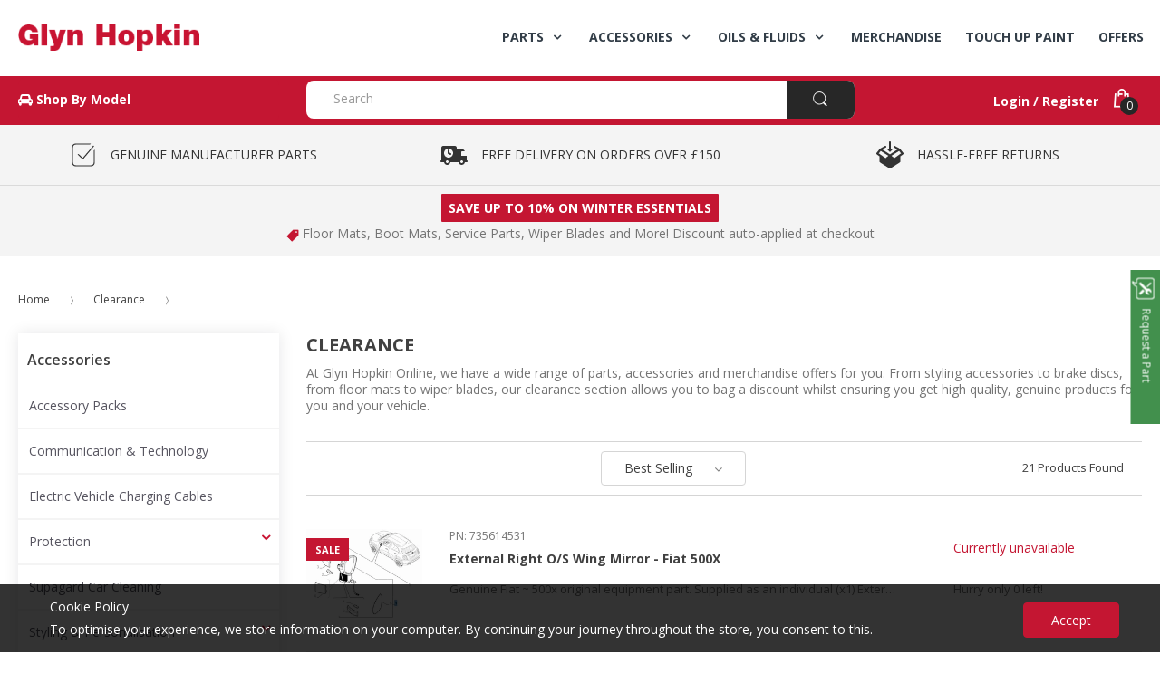

--- FILE ---
content_type: text/html; charset=utf-8
request_url: https://www.glynhopkinpartsonline.co.uk/collections/clearance
body_size: 33694
content:
<!doctype html>
<!--[if IE 8]><html lang="en" class="ie8 js"> <![endif]-->
<!--[if (gt IE 9)|!(IE)]><!--><html lang="en" class="js"> <!--<![endif]-->
<head>
 <!-- favicons start -->
<link rel="shortcut icon" href="https://d2638j3z8ek976.cloudfront.net/dfd6a2bbadb81ab98d8f0593f286d1e39c4070e0/1532958070/images/ico/favicon.ico" type="image/x-icon" />
<link rel="apple-touch-icon-precomposed" sizes="144x144" href="https://d2638j3z8ek976.cloudfront.net/dfd6a2bbadb81ab98d8f0593f286d1e39c4070e0/1532958070/images/ico/apple-touch-icon-144-precomposed.png">
<link rel="apple-touch-icon-precomposed" sizes="114x114" href="https://d2638j3z8ek976.cloudfront.net/dfd6a2bbadb81ab98d8f0593f286d1e39c4070e0/1532958070/images/ico/apple-touch-icon-114-precomposed.png">
<link rel="apple-touch-icon-precomposed" sizes="72x72" href="https://d2638j3z8ek976.cloudfront.net/dfd6a2bbadb81ab98d8f0593f286d1e39c4070e0/1532958070/images/ico/apple-touch-icon-72-precomposed.png">
<link rel="apple-touch-icon-precomposed" href="https://d2638j3z8ek976.cloudfront.net/dfd6a2bbadb81ab98d8f0593f286d1e39c4070e0/1532958070/images/ico/apple-touch-icon-57-precomposed.png">
<!-- favicons end -->
<meta charset="UTF-8">
<meta http-equiv="Content-Type" content="text/html; charset=utf-8">
<meta name="viewport" content="width=device-width, initial-scale=1, minimum-scale=1, maximum-scale=1" />
<meta name = "format-detection" content = "telephone=no">
<meta name="theme-color" content="#333e48">
<!-- Canonical link -->
<link rel="canonical" href="https://www.glynhopkinpartsonline.co.uk/collections/clearance" />
<!-- Title and description ================================================== -->
<title>Clearance | Glyn Hopkin Shop</title>
  
  <meta name="description" content="At Glyn Hopkin Online, we have a wide range of parts, accessories and merchandise offers for you. From styling accessories to brake discs, from floor mats to wiper blades, our clearance section allows you to bag a discount whilst ensuring you get high quality, genuine products for you and your vehicle." >
  

  
  
  
    
  <!-- Site Verifications ================================================== -->
<meta name="google-site-verification" content="ZSE3Cs6q4WJ8CFIbz7oRbauOJizL6mNWHtvdAlFqxBk" /> 
 <meta name="google-site-verification" content="G3Wvowe0r2HLUtHjJz_RCOhYemgDp5f1ZUrzGBDc1Qo" />
  <meta name="msvalidate.01" content="BF6D2633D44A98437FBB31293344E417" />
  <meta name="p:domain_verify" content="e3afae29bfbd119cc500643a7f9fe365"/>
  <!-- Hotjar Tracking Code for http://www.glynhopkinpartsonline.co.uk -->
<!-- Hotjar Tracking Code for https://www.glynhopkinpartsonline.co.uk/ -->
<script>
    (function(h,o,t,j,a,r){
        h.hj=h.hj||function(){(h.hj.q=h.hj.q||[]).push(arguments)};
        h._hjSettings={hjid:3113813,hjsv:6};
        a=o.getElementsByTagName('head')[0];
        r=o.createElement('script');r.async=1;
        r.src=t+h._hjSettings.hjid+j+h._hjSettings.hjsv;
        a.appendChild(r);
    })(window,document,'https://static.hotjar.com/c/hotjar-','.js?sv=');
</script>
  
  
  <!-- Structured Data  ================================================== -->
  

<meta property="og:type" content="website" />
<meta property="og:title" content="Clearance" />
<meta property="og:description" content="At Glyn Hopkin Online, we have a wide range of parts, accessories and merchandise offers for you. From styling accessories to brake discs, from floor mats to wiper blades, our clearance section allows you to bag a discount whilst ensuring you get high quality, genuine products for you and your vehicle." />
<meta property="og:url" content="https://www.glynhopkinpartsonline.co.uk/collections/clearance" />
<meta property="og:site_name" content="Glyn Hopkin Shop" />
  
<link href="//www.glynhopkinpartsonline.co.uk/cdn/shop/t/40/assets/bootstrap.3x.css?v=67010054672053985361724075002" rel="stylesheet" type="text/css" media="all" />
<link href="//www.glynhopkinpartsonline.co.uk/cdn/shop/t/40/assets/jquery.plugin.css?v=7491912441439529171723580498" rel="stylesheet" type="text/css" media="all" />
<link href="//www.glynhopkinpartsonline.co.uk/cdn/shop/t/40/assets/icon.css?v=165241934152291453301723580498" rel="stylesheet" type="text/css" media="all" />
<link href="//www.glynhopkinpartsonline.co.uk/cdn/shop/t/40/assets/bc.global.scss.css?v=68743784898973823981723580498" rel="stylesheet" type="text/css" media="all" />
<link href="//www.glynhopkinpartsonline.co.uk/cdn/shop/t/40/assets/bc.style.scss.css?v=138972864189517918031766019219" rel="stylesheet" type="text/css" media="all" />
<link href="//www.glynhopkinpartsonline.co.uk/cdn/shop/t/40/assets/bc.responsive.scss.css?v=122617869353063592101723580498" rel="stylesheet" type="text/css" media="all" />
  <link href="//fonts.googleapis.com/css?family=Open+Sans:300italic,400italic,600italic,700italic,800italic,400,300,600,700,800" rel='stylesheet' type='text/css'>
<link rel="stylesheet" href="//maxcdn.bootstrapcdn.com/font-awesome/4.5.0/css/font-awesome.min.css">


  

<script src="//www.glynhopkinpartsonline.co.uk/cdn/shop/t/40/assets/jquery-1.9.1.min.js?v=90510092918978950681723580107" ></script>

<script src="//www.glynhopkinpartsonline.co.uk/cdn/shop/t/40/assets/bootstrap.3x.min.js?v=133551432925901452781723580107" defer></script>

<script src="//www.glynhopkinpartsonline.co.uk/cdn/shop/t/40/assets/jquery.easing.1.3.js?v=183302368868080250061723580107" defer></script>
<script src="//www.glynhopkinpartsonline.co.uk/cdn/shop/t/40/assets/modernizr.js?v=48376380639843794271723580107"  async></script>



<script src="//www.glynhopkinpartsonline.co.uk/cdn/shop/t/40/assets/cookies.js?v=12072401458500346291723580107"></script>
<script src="//www.glynhopkinpartsonline.co.uk/cdn/shop/t/40/assets/jquery.fancybox.min.js?v=135284320487376935261723580107"></script>
<script src="//www.glynhopkinpartsonline.co.uk/cdn/shop/t/40/assets/jquery.jgrowl.min.js?v=87227353252943713011723580107" defer></script>
<script src="//www.glynhopkinpartsonline.co.uk/cdn/shop/t/40/assets/jquery.elevatezoom.min.js?v=123601637255686690921723580107" defer></script>
<script src="//www.glynhopkinpartsonline.co.uk/cdn/shop/t/40/assets/jquery.owl.carousel.min.js?v=57676219603733566081723580107" defer></script>
<script src="//www.glynhopkinpartsonline.co.uk/cdn/shop/t/40/assets/jquery.plugin.js?v=53614576917562538061723580107" ></script>
<script src="//www.glynhopkinpartsonline.co.uk/cdn/shop/t/40/assets/jquery.countdown.js?v=129754898085146211131723580107" defer></script>

<script src="//www.glynhopkinpartsonline.co.uk/cdn/shop/t/40/assets/bc.ajax-search.js?v=150171048384233817121762292859" defer></script>


<script src="//www.glynhopkinpartsonline.co.uk/cdn/shop/t/40/assets/jquery.history.js?v=97881352713305193381723580107" defer></script>
<script src="//www.glynhopkinpartsonline.co.uk/cdn/shop/t/40/assets/bc.ajax-filter.js?v=83650819966902032651723580107" defer></script> 


<script src="//www.glynhopkinpartsonline.co.uk/cdn/shop/t/40/assets/option_selection.js?v=15895070327792254761723580107" defer></script>



<script src="//www.glynhopkinpartsonline.co.uk/cdn/shop/t/40/assets/bc.global.js?v=104162943595850680591723580107" defer></script>
<script src="//www.glynhopkinpartsonline.co.uk/cdn/shop/t/40/assets/bc.slider.js?v=50347065550756930071723580107"></script>
<script src="//www.glynhopkinpartsonline.co.uk/cdn/shop/t/40/assets/bc.script.js?v=171835803815491057671723580107"></script>



  <script>window.performance && window.performance.mark && window.performance.mark('shopify.content_for_header.start');</script><meta name="google-site-verification" content="G3Wvowe0r2HLUtHjJz_RCOhYemgDp5f1ZUrzGBDc1Qo">
<meta name="facebook-domain-verification" content="jc2vn8blivydgg3ixna99978gss3l6">
<meta name="facebook-domain-verification" content="4aik9i8mmoi98yw9tpzjt4ha0ad5mk">
<meta id="shopify-digital-wallet" name="shopify-digital-wallet" content="/6522175558/digital_wallets/dialog">
<meta name="shopify-checkout-api-token" content="3a4887266d3a8d65828c17e8ba5e785b">
<link rel="alternate" type="application/atom+xml" title="Feed" href="/collections/clearance.atom" />
<link rel="next" href="/collections/clearance?page=2">
<link rel="alternate" type="application/json+oembed" href="https://www.glynhopkinpartsonline.co.uk/collections/clearance.oembed">
<script async="async" src="/checkouts/internal/preloads.js?locale=en-GB"></script>
<link rel="preconnect" href="https://shop.app" crossorigin="anonymous">
<script async="async" src="https://shop.app/checkouts/internal/preloads.js?locale=en-GB&shop_id=6522175558" crossorigin="anonymous"></script>
<script id="apple-pay-shop-capabilities" type="application/json">{"shopId":6522175558,"countryCode":"GB","currencyCode":"GBP","merchantCapabilities":["supports3DS"],"merchantId":"gid:\/\/shopify\/Shop\/6522175558","merchantName":"Glyn Hopkin Shop","requiredBillingContactFields":["postalAddress","email","phone"],"requiredShippingContactFields":["postalAddress","email","phone"],"shippingType":"shipping","supportedNetworks":["visa","maestro","masterCard","amex","discover","elo"],"total":{"type":"pending","label":"Glyn Hopkin Shop","amount":"1.00"},"shopifyPaymentsEnabled":true,"supportsSubscriptions":true}</script>
<script id="shopify-features" type="application/json">{"accessToken":"3a4887266d3a8d65828c17e8ba5e785b","betas":["rich-media-storefront-analytics"],"domain":"www.glynhopkinpartsonline.co.uk","predictiveSearch":true,"shopId":6522175558,"locale":"en"}</script>
<script>var Shopify = Shopify || {};
Shopify.shop = "glyn-hopkin-limited.myshopify.com";
Shopify.locale = "en";
Shopify.currency = {"active":"GBP","rate":"1.0"};
Shopify.country = "GB";
Shopify.theme = {"name":"Nissan Fun Kit Campaign","id":170644341049,"schema_name":null,"schema_version":null,"theme_store_id":null,"role":"main"};
Shopify.theme.handle = "null";
Shopify.theme.style = {"id":null,"handle":null};
Shopify.cdnHost = "www.glynhopkinpartsonline.co.uk/cdn";
Shopify.routes = Shopify.routes || {};
Shopify.routes.root = "/";</script>
<script type="module">!function(o){(o.Shopify=o.Shopify||{}).modules=!0}(window);</script>
<script>!function(o){function n(){var o=[];function n(){o.push(Array.prototype.slice.apply(arguments))}return n.q=o,n}var t=o.Shopify=o.Shopify||{};t.loadFeatures=n(),t.autoloadFeatures=n()}(window);</script>
<script>
  window.ShopifyPay = window.ShopifyPay || {};
  window.ShopifyPay.apiHost = "shop.app\/pay";
  window.ShopifyPay.redirectState = null;
</script>
<script id="shop-js-analytics" type="application/json">{"pageType":"collection"}</script>
<script defer="defer" async type="module" src="//www.glynhopkinpartsonline.co.uk/cdn/shopifycloud/shop-js/modules/v2/client.init-shop-cart-sync_IZsNAliE.en.esm.js"></script>
<script defer="defer" async type="module" src="//www.glynhopkinpartsonline.co.uk/cdn/shopifycloud/shop-js/modules/v2/chunk.common_0OUaOowp.esm.js"></script>
<script type="module">
  await import("//www.glynhopkinpartsonline.co.uk/cdn/shopifycloud/shop-js/modules/v2/client.init-shop-cart-sync_IZsNAliE.en.esm.js");
await import("//www.glynhopkinpartsonline.co.uk/cdn/shopifycloud/shop-js/modules/v2/chunk.common_0OUaOowp.esm.js");

  window.Shopify.SignInWithShop?.initShopCartSync?.({"fedCMEnabled":true,"windoidEnabled":true});

</script>
<script>
  window.Shopify = window.Shopify || {};
  if (!window.Shopify.featureAssets) window.Shopify.featureAssets = {};
  window.Shopify.featureAssets['shop-js'] = {"shop-cart-sync":["modules/v2/client.shop-cart-sync_DLOhI_0X.en.esm.js","modules/v2/chunk.common_0OUaOowp.esm.js"],"init-fed-cm":["modules/v2/client.init-fed-cm_C6YtU0w6.en.esm.js","modules/v2/chunk.common_0OUaOowp.esm.js"],"shop-button":["modules/v2/client.shop-button_BCMx7GTG.en.esm.js","modules/v2/chunk.common_0OUaOowp.esm.js"],"shop-cash-offers":["modules/v2/client.shop-cash-offers_BT26qb5j.en.esm.js","modules/v2/chunk.common_0OUaOowp.esm.js","modules/v2/chunk.modal_CGo_dVj3.esm.js"],"init-windoid":["modules/v2/client.init-windoid_B9PkRMql.en.esm.js","modules/v2/chunk.common_0OUaOowp.esm.js"],"init-shop-email-lookup-coordinator":["modules/v2/client.init-shop-email-lookup-coordinator_DZkqjsbU.en.esm.js","modules/v2/chunk.common_0OUaOowp.esm.js"],"shop-toast-manager":["modules/v2/client.shop-toast-manager_Di2EnuM7.en.esm.js","modules/v2/chunk.common_0OUaOowp.esm.js"],"shop-login-button":["modules/v2/client.shop-login-button_BtqW_SIO.en.esm.js","modules/v2/chunk.common_0OUaOowp.esm.js","modules/v2/chunk.modal_CGo_dVj3.esm.js"],"avatar":["modules/v2/client.avatar_BTnouDA3.en.esm.js"],"pay-button":["modules/v2/client.pay-button_CWa-C9R1.en.esm.js","modules/v2/chunk.common_0OUaOowp.esm.js"],"init-shop-cart-sync":["modules/v2/client.init-shop-cart-sync_IZsNAliE.en.esm.js","modules/v2/chunk.common_0OUaOowp.esm.js"],"init-customer-accounts":["modules/v2/client.init-customer-accounts_DenGwJTU.en.esm.js","modules/v2/client.shop-login-button_BtqW_SIO.en.esm.js","modules/v2/chunk.common_0OUaOowp.esm.js","modules/v2/chunk.modal_CGo_dVj3.esm.js"],"init-shop-for-new-customer-accounts":["modules/v2/client.init-shop-for-new-customer-accounts_JdHXxpS9.en.esm.js","modules/v2/client.shop-login-button_BtqW_SIO.en.esm.js","modules/v2/chunk.common_0OUaOowp.esm.js","modules/v2/chunk.modal_CGo_dVj3.esm.js"],"init-customer-accounts-sign-up":["modules/v2/client.init-customer-accounts-sign-up_D6__K_p8.en.esm.js","modules/v2/client.shop-login-button_BtqW_SIO.en.esm.js","modules/v2/chunk.common_0OUaOowp.esm.js","modules/v2/chunk.modal_CGo_dVj3.esm.js"],"checkout-modal":["modules/v2/client.checkout-modal_C_ZQDY6s.en.esm.js","modules/v2/chunk.common_0OUaOowp.esm.js","modules/v2/chunk.modal_CGo_dVj3.esm.js"],"shop-follow-button":["modules/v2/client.shop-follow-button_XetIsj8l.en.esm.js","modules/v2/chunk.common_0OUaOowp.esm.js","modules/v2/chunk.modal_CGo_dVj3.esm.js"],"lead-capture":["modules/v2/client.lead-capture_DvA72MRN.en.esm.js","modules/v2/chunk.common_0OUaOowp.esm.js","modules/v2/chunk.modal_CGo_dVj3.esm.js"],"shop-login":["modules/v2/client.shop-login_ClXNxyh6.en.esm.js","modules/v2/chunk.common_0OUaOowp.esm.js","modules/v2/chunk.modal_CGo_dVj3.esm.js"],"payment-terms":["modules/v2/client.payment-terms_CNlwjfZz.en.esm.js","modules/v2/chunk.common_0OUaOowp.esm.js","modules/v2/chunk.modal_CGo_dVj3.esm.js"]};
</script>
<script>(function() {
  var isLoaded = false;
  function asyncLoad() {
    if (isLoaded) return;
    isLoaded = true;
    var urls = ["\/\/d1liekpayvooaz.cloudfront.net\/apps\/customizery\/customizery.js?shop=glyn-hopkin-limited.myshopify.com"];
    for (var i = 0; i < urls.length; i++) {
      var s = document.createElement('script');
      s.type = 'text/javascript';
      s.async = true;
      s.src = urls[i];
      var x = document.getElementsByTagName('script')[0];
      x.parentNode.insertBefore(s, x);
    }
  };
  if(window.attachEvent) {
    window.attachEvent('onload', asyncLoad);
  } else {
    window.addEventListener('load', asyncLoad, false);
  }
})();</script>
<script id="__st">var __st={"a":6522175558,"offset":0,"reqid":"cbfaef92-6716-4278-8bc3-0c88a1839f52-1768455792","pageurl":"www.glynhopkinpartsonline.co.uk\/collections\/clearance","u":"4a90bb822502","p":"collection","rtyp":"collection","rid":84627783750};</script>
<script>window.ShopifyPaypalV4VisibilityTracking = true;</script>
<script id="captcha-bootstrap">!function(){'use strict';const t='contact',e='account',n='new_comment',o=[[t,t],['blogs',n],['comments',n],[t,'customer']],c=[[e,'customer_login'],[e,'guest_login'],[e,'recover_customer_password'],[e,'create_customer']],r=t=>t.map((([t,e])=>`form[action*='/${t}']:not([data-nocaptcha='true']) input[name='form_type'][value='${e}']`)).join(','),a=t=>()=>t?[...document.querySelectorAll(t)].map((t=>t.form)):[];function s(){const t=[...o],e=r(t);return a(e)}const i='password',u='form_key',d=['recaptcha-v3-token','g-recaptcha-response','h-captcha-response',i],f=()=>{try{return window.sessionStorage}catch{return}},m='__shopify_v',_=t=>t.elements[u];function p(t,e,n=!1){try{const o=window.sessionStorage,c=JSON.parse(o.getItem(e)),{data:r}=function(t){const{data:e,action:n}=t;return t[m]||n?{data:e,action:n}:{data:t,action:n}}(c);for(const[e,n]of Object.entries(r))t.elements[e]&&(t.elements[e].value=n);n&&o.removeItem(e)}catch(o){console.error('form repopulation failed',{error:o})}}const l='form_type',E='cptcha';function T(t){t.dataset[E]=!0}const w=window,h=w.document,L='Shopify',v='ce_forms',y='captcha';let A=!1;((t,e)=>{const n=(g='f06e6c50-85a8-45c8-87d0-21a2b65856fe',I='https://cdn.shopify.com/shopifycloud/storefront-forms-hcaptcha/ce_storefront_forms_captcha_hcaptcha.v1.5.2.iife.js',D={infoText:'Protected by hCaptcha',privacyText:'Privacy',termsText:'Terms'},(t,e,n)=>{const o=w[L][v],c=o.bindForm;if(c)return c(t,g,e,D).then(n);var r;o.q.push([[t,g,e,D],n]),r=I,A||(h.body.append(Object.assign(h.createElement('script'),{id:'captcha-provider',async:!0,src:r})),A=!0)});var g,I,D;w[L]=w[L]||{},w[L][v]=w[L][v]||{},w[L][v].q=[],w[L][y]=w[L][y]||{},w[L][y].protect=function(t,e){n(t,void 0,e),T(t)},Object.freeze(w[L][y]),function(t,e,n,w,h,L){const[v,y,A,g]=function(t,e,n){const i=e?o:[],u=t?c:[],d=[...i,...u],f=r(d),m=r(i),_=r(d.filter((([t,e])=>n.includes(e))));return[a(f),a(m),a(_),s()]}(w,h,L),I=t=>{const e=t.target;return e instanceof HTMLFormElement?e:e&&e.form},D=t=>v().includes(t);t.addEventListener('submit',(t=>{const e=I(t);if(!e)return;const n=D(e)&&!e.dataset.hcaptchaBound&&!e.dataset.recaptchaBound,o=_(e),c=g().includes(e)&&(!o||!o.value);(n||c)&&t.preventDefault(),c&&!n&&(function(t){try{if(!f())return;!function(t){const e=f();if(!e)return;const n=_(t);if(!n)return;const o=n.value;o&&e.removeItem(o)}(t);const e=Array.from(Array(32),(()=>Math.random().toString(36)[2])).join('');!function(t,e){_(t)||t.append(Object.assign(document.createElement('input'),{type:'hidden',name:u})),t.elements[u].value=e}(t,e),function(t,e){const n=f();if(!n)return;const o=[...t.querySelectorAll(`input[type='${i}']`)].map((({name:t})=>t)),c=[...d,...o],r={};for(const[a,s]of new FormData(t).entries())c.includes(a)||(r[a]=s);n.setItem(e,JSON.stringify({[m]:1,action:t.action,data:r}))}(t,e)}catch(e){console.error('failed to persist form',e)}}(e),e.submit())}));const S=(t,e)=>{t&&!t.dataset[E]&&(n(t,e.some((e=>e===t))),T(t))};for(const o of['focusin','change'])t.addEventListener(o,(t=>{const e=I(t);D(e)&&S(e,y())}));const B=e.get('form_key'),M=e.get(l),P=B&&M;t.addEventListener('DOMContentLoaded',(()=>{const t=y();if(P)for(const e of t)e.elements[l].value===M&&p(e,B);[...new Set([...A(),...v().filter((t=>'true'===t.dataset.shopifyCaptcha))])].forEach((e=>S(e,t)))}))}(h,new URLSearchParams(w.location.search),n,t,e,['guest_login'])})(!0,!0)}();</script>
<script integrity="sha256-4kQ18oKyAcykRKYeNunJcIwy7WH5gtpwJnB7kiuLZ1E=" data-source-attribution="shopify.loadfeatures" defer="defer" src="//www.glynhopkinpartsonline.co.uk/cdn/shopifycloud/storefront/assets/storefront/load_feature-a0a9edcb.js" crossorigin="anonymous"></script>
<script crossorigin="anonymous" defer="defer" src="//www.glynhopkinpartsonline.co.uk/cdn/shopifycloud/storefront/assets/shopify_pay/storefront-65b4c6d7.js?v=20250812"></script>
<script data-source-attribution="shopify.dynamic_checkout.dynamic.init">var Shopify=Shopify||{};Shopify.PaymentButton=Shopify.PaymentButton||{isStorefrontPortableWallets:!0,init:function(){window.Shopify.PaymentButton.init=function(){};var t=document.createElement("script");t.src="https://www.glynhopkinpartsonline.co.uk/cdn/shopifycloud/portable-wallets/latest/portable-wallets.en.js",t.type="module",document.head.appendChild(t)}};
</script>
<script data-source-attribution="shopify.dynamic_checkout.buyer_consent">
  function portableWalletsHideBuyerConsent(e){var t=document.getElementById("shopify-buyer-consent"),n=document.getElementById("shopify-subscription-policy-button");t&&n&&(t.classList.add("hidden"),t.setAttribute("aria-hidden","true"),n.removeEventListener("click",e))}function portableWalletsShowBuyerConsent(e){var t=document.getElementById("shopify-buyer-consent"),n=document.getElementById("shopify-subscription-policy-button");t&&n&&(t.classList.remove("hidden"),t.removeAttribute("aria-hidden"),n.addEventListener("click",e))}window.Shopify?.PaymentButton&&(window.Shopify.PaymentButton.hideBuyerConsent=portableWalletsHideBuyerConsent,window.Shopify.PaymentButton.showBuyerConsent=portableWalletsShowBuyerConsent);
</script>
<script data-source-attribution="shopify.dynamic_checkout.cart.bootstrap">document.addEventListener("DOMContentLoaded",(function(){function t(){return document.querySelector("shopify-accelerated-checkout-cart, shopify-accelerated-checkout")}if(t())Shopify.PaymentButton.init();else{new MutationObserver((function(e,n){t()&&(Shopify.PaymentButton.init(),n.disconnect())})).observe(document.body,{childList:!0,subtree:!0})}}));
</script>
<link id="shopify-accelerated-checkout-styles" rel="stylesheet" media="screen" href="https://www.glynhopkinpartsonline.co.uk/cdn/shopifycloud/portable-wallets/latest/accelerated-checkout-backwards-compat.css" crossorigin="anonymous">
<style id="shopify-accelerated-checkout-cart">
        #shopify-buyer-consent {
  margin-top: 1em;
  display: inline-block;
  width: 100%;
}

#shopify-buyer-consent.hidden {
  display: none;
}

#shopify-subscription-policy-button {
  background: none;
  border: none;
  padding: 0;
  text-decoration: underline;
  font-size: inherit;
  cursor: pointer;
}

#shopify-subscription-policy-button::before {
  box-shadow: none;
}

      </style>

<script>window.performance && window.performance.mark && window.performance.mark('shopify.content_for_header.end');</script>
  
<!-- BEGIN app block: shopify://apps/klaviyo-email-marketing-sms/blocks/klaviyo-onsite-embed/2632fe16-c075-4321-a88b-50b567f42507 -->












  <script async src="https://static.klaviyo.com/onsite/js/Y4ibwn/klaviyo.js?company_id=Y4ibwn"></script>
  <script>!function(){if(!window.klaviyo){window._klOnsite=window._klOnsite||[];try{window.klaviyo=new Proxy({},{get:function(n,i){return"push"===i?function(){var n;(n=window._klOnsite).push.apply(n,arguments)}:function(){for(var n=arguments.length,o=new Array(n),w=0;w<n;w++)o[w]=arguments[w];var t="function"==typeof o[o.length-1]?o.pop():void 0,e=new Promise((function(n){window._klOnsite.push([i].concat(o,[function(i){t&&t(i),n(i)}]))}));return e}}})}catch(n){window.klaviyo=window.klaviyo||[],window.klaviyo.push=function(){var n;(n=window._klOnsite).push.apply(n,arguments)}}}}();</script>

  




  <script>
    window.klaviyoReviewsProductDesignMode = false
  </script>







<!-- END app block --><meta property="og:image" content="https://cdn.shopify.com/s/files/1/0065/2217/5558/files/logo_8dc377b5-c5d9-4699-b1f3-13bcbcb0343b.png?height=628&pad_color=ffffff&v=1675591438&width=1200" />
<meta property="og:image:secure_url" content="https://cdn.shopify.com/s/files/1/0065/2217/5558/files/logo_8dc377b5-c5d9-4699-b1f3-13bcbcb0343b.png?height=628&pad_color=ffffff&v=1675591438&width=1200" />
<meta property="og:image:width" content="1200" />
<meta property="og:image:height" content="628" />
<link href="https://monorail-edge.shopifysvc.com" rel="dns-prefetch">
<script>(function(){if ("sendBeacon" in navigator && "performance" in window) {try {var session_token_from_headers = performance.getEntriesByType('navigation')[0].serverTiming.find(x => x.name == '_s').description;} catch {var session_token_from_headers = undefined;}var session_cookie_matches = document.cookie.match(/_shopify_s=([^;]*)/);var session_token_from_cookie = session_cookie_matches && session_cookie_matches.length === 2 ? session_cookie_matches[1] : "";var session_token = session_token_from_headers || session_token_from_cookie || "";function handle_abandonment_event(e) {var entries = performance.getEntries().filter(function(entry) {return /monorail-edge.shopifysvc.com/.test(entry.name);});if (!window.abandonment_tracked && entries.length === 0) {window.abandonment_tracked = true;var currentMs = Date.now();var navigation_start = performance.timing.navigationStart;var payload = {shop_id: 6522175558,url: window.location.href,navigation_start,duration: currentMs - navigation_start,session_token,page_type: "collection"};window.navigator.sendBeacon("https://monorail-edge.shopifysvc.com/v1/produce", JSON.stringify({schema_id: "online_store_buyer_site_abandonment/1.1",payload: payload,metadata: {event_created_at_ms: currentMs,event_sent_at_ms: currentMs}}));}}window.addEventListener('pagehide', handle_abandonment_event);}}());</script>
<script id="web-pixels-manager-setup">(function e(e,d,r,n,o){if(void 0===o&&(o={}),!Boolean(null===(a=null===(i=window.Shopify)||void 0===i?void 0:i.analytics)||void 0===a?void 0:a.replayQueue)){var i,a;window.Shopify=window.Shopify||{};var t=window.Shopify;t.analytics=t.analytics||{};var s=t.analytics;s.replayQueue=[],s.publish=function(e,d,r){return s.replayQueue.push([e,d,r]),!0};try{self.performance.mark("wpm:start")}catch(e){}var l=function(){var e={modern:/Edge?\/(1{2}[4-9]|1[2-9]\d|[2-9]\d{2}|\d{4,})\.\d+(\.\d+|)|Firefox\/(1{2}[4-9]|1[2-9]\d|[2-9]\d{2}|\d{4,})\.\d+(\.\d+|)|Chrom(ium|e)\/(9{2}|\d{3,})\.\d+(\.\d+|)|(Maci|X1{2}).+ Version\/(15\.\d+|(1[6-9]|[2-9]\d|\d{3,})\.\d+)([,.]\d+|)( \(\w+\)|)( Mobile\/\w+|) Safari\/|Chrome.+OPR\/(9{2}|\d{3,})\.\d+\.\d+|(CPU[ +]OS|iPhone[ +]OS|CPU[ +]iPhone|CPU IPhone OS|CPU iPad OS)[ +]+(15[._]\d+|(1[6-9]|[2-9]\d|\d{3,})[._]\d+)([._]\d+|)|Android:?[ /-](13[3-9]|1[4-9]\d|[2-9]\d{2}|\d{4,})(\.\d+|)(\.\d+|)|Android.+Firefox\/(13[5-9]|1[4-9]\d|[2-9]\d{2}|\d{4,})\.\d+(\.\d+|)|Android.+Chrom(ium|e)\/(13[3-9]|1[4-9]\d|[2-9]\d{2}|\d{4,})\.\d+(\.\d+|)|SamsungBrowser\/([2-9]\d|\d{3,})\.\d+/,legacy:/Edge?\/(1[6-9]|[2-9]\d|\d{3,})\.\d+(\.\d+|)|Firefox\/(5[4-9]|[6-9]\d|\d{3,})\.\d+(\.\d+|)|Chrom(ium|e)\/(5[1-9]|[6-9]\d|\d{3,})\.\d+(\.\d+|)([\d.]+$|.*Safari\/(?![\d.]+ Edge\/[\d.]+$))|(Maci|X1{2}).+ Version\/(10\.\d+|(1[1-9]|[2-9]\d|\d{3,})\.\d+)([,.]\d+|)( \(\w+\)|)( Mobile\/\w+|) Safari\/|Chrome.+OPR\/(3[89]|[4-9]\d|\d{3,})\.\d+\.\d+|(CPU[ +]OS|iPhone[ +]OS|CPU[ +]iPhone|CPU IPhone OS|CPU iPad OS)[ +]+(10[._]\d+|(1[1-9]|[2-9]\d|\d{3,})[._]\d+)([._]\d+|)|Android:?[ /-](13[3-9]|1[4-9]\d|[2-9]\d{2}|\d{4,})(\.\d+|)(\.\d+|)|Mobile Safari.+OPR\/([89]\d|\d{3,})\.\d+\.\d+|Android.+Firefox\/(13[5-9]|1[4-9]\d|[2-9]\d{2}|\d{4,})\.\d+(\.\d+|)|Android.+Chrom(ium|e)\/(13[3-9]|1[4-9]\d|[2-9]\d{2}|\d{4,})\.\d+(\.\d+|)|Android.+(UC? ?Browser|UCWEB|U3)[ /]?(15\.([5-9]|\d{2,})|(1[6-9]|[2-9]\d|\d{3,})\.\d+)\.\d+|SamsungBrowser\/(5\.\d+|([6-9]|\d{2,})\.\d+)|Android.+MQ{2}Browser\/(14(\.(9|\d{2,})|)|(1[5-9]|[2-9]\d|\d{3,})(\.\d+|))(\.\d+|)|K[Aa][Ii]OS\/(3\.\d+|([4-9]|\d{2,})\.\d+)(\.\d+|)/},d=e.modern,r=e.legacy,n=navigator.userAgent;return n.match(d)?"modern":n.match(r)?"legacy":"unknown"}(),u="modern"===l?"modern":"legacy",c=(null!=n?n:{modern:"",legacy:""})[u],f=function(e){return[e.baseUrl,"/wpm","/b",e.hashVersion,"modern"===e.buildTarget?"m":"l",".js"].join("")}({baseUrl:d,hashVersion:r,buildTarget:u}),m=function(e){var d=e.version,r=e.bundleTarget,n=e.surface,o=e.pageUrl,i=e.monorailEndpoint;return{emit:function(e){var a=e.status,t=e.errorMsg,s=(new Date).getTime(),l=JSON.stringify({metadata:{event_sent_at_ms:s},events:[{schema_id:"web_pixels_manager_load/3.1",payload:{version:d,bundle_target:r,page_url:o,status:a,surface:n,error_msg:t},metadata:{event_created_at_ms:s}}]});if(!i)return console&&console.warn&&console.warn("[Web Pixels Manager] No Monorail endpoint provided, skipping logging."),!1;try{return self.navigator.sendBeacon.bind(self.navigator)(i,l)}catch(e){}var u=new XMLHttpRequest;try{return u.open("POST",i,!0),u.setRequestHeader("Content-Type","text/plain"),u.send(l),!0}catch(e){return console&&console.warn&&console.warn("[Web Pixels Manager] Got an unhandled error while logging to Monorail."),!1}}}}({version:r,bundleTarget:l,surface:e.surface,pageUrl:self.location.href,monorailEndpoint:e.monorailEndpoint});try{o.browserTarget=l,function(e){var d=e.src,r=e.async,n=void 0===r||r,o=e.onload,i=e.onerror,a=e.sri,t=e.scriptDataAttributes,s=void 0===t?{}:t,l=document.createElement("script"),u=document.querySelector("head"),c=document.querySelector("body");if(l.async=n,l.src=d,a&&(l.integrity=a,l.crossOrigin="anonymous"),s)for(var f in s)if(Object.prototype.hasOwnProperty.call(s,f))try{l.dataset[f]=s[f]}catch(e){}if(o&&l.addEventListener("load",o),i&&l.addEventListener("error",i),u)u.appendChild(l);else{if(!c)throw new Error("Did not find a head or body element to append the script");c.appendChild(l)}}({src:f,async:!0,onload:function(){if(!function(){var e,d;return Boolean(null===(d=null===(e=window.Shopify)||void 0===e?void 0:e.analytics)||void 0===d?void 0:d.initialized)}()){var d=window.webPixelsManager.init(e)||void 0;if(d){var r=window.Shopify.analytics;r.replayQueue.forEach((function(e){var r=e[0],n=e[1],o=e[2];d.publishCustomEvent(r,n,o)})),r.replayQueue=[],r.publish=d.publishCustomEvent,r.visitor=d.visitor,r.initialized=!0}}},onerror:function(){return m.emit({status:"failed",errorMsg:"".concat(f," has failed to load")})},sri:function(e){var d=/^sha384-[A-Za-z0-9+/=]+$/;return"string"==typeof e&&d.test(e)}(c)?c:"",scriptDataAttributes:o}),m.emit({status:"loading"})}catch(e){m.emit({status:"failed",errorMsg:(null==e?void 0:e.message)||"Unknown error"})}}})({shopId: 6522175558,storefrontBaseUrl: "https://www.glynhopkinpartsonline.co.uk",extensionsBaseUrl: "https://extensions.shopifycdn.com/cdn/shopifycloud/web-pixels-manager",monorailEndpoint: "https://monorail-edge.shopifysvc.com/unstable/produce_batch",surface: "storefront-renderer",enabledBetaFlags: ["2dca8a86"],webPixelsConfigList: [{"id":"827490617","configuration":"{\"config\":\"{\\\"pixel_id\\\":\\\"G-JEHWDQNHWG\\\",\\\"target_country\\\":\\\"GB\\\",\\\"gtag_events\\\":[{\\\"type\\\":\\\"begin_checkout\\\",\\\"action_label\\\":\\\"G-JEHWDQNHWG\\\"},{\\\"type\\\":\\\"search\\\",\\\"action_label\\\":\\\"G-JEHWDQNHWG\\\"},{\\\"type\\\":\\\"view_item\\\",\\\"action_label\\\":[\\\"G-JEHWDQNHWG\\\",\\\"MC-9LZH1SWY63\\\"]},{\\\"type\\\":\\\"purchase\\\",\\\"action_label\\\":[\\\"G-JEHWDQNHWG\\\",\\\"MC-9LZH1SWY63\\\"]},{\\\"type\\\":\\\"page_view\\\",\\\"action_label\\\":[\\\"G-JEHWDQNHWG\\\",\\\"MC-9LZH1SWY63\\\"]},{\\\"type\\\":\\\"add_payment_info\\\",\\\"action_label\\\":\\\"G-JEHWDQNHWG\\\"},{\\\"type\\\":\\\"add_to_cart\\\",\\\"action_label\\\":\\\"G-JEHWDQNHWG\\\"}],\\\"enable_monitoring_mode\\\":false}\"}","eventPayloadVersion":"v1","runtimeContext":"OPEN","scriptVersion":"b2a88bafab3e21179ed38636efcd8a93","type":"APP","apiClientId":1780363,"privacyPurposes":[],"dataSharingAdjustments":{"protectedCustomerApprovalScopes":["read_customer_address","read_customer_email","read_customer_name","read_customer_personal_data","read_customer_phone"]}},{"id":"shopify-app-pixel","configuration":"{}","eventPayloadVersion":"v1","runtimeContext":"STRICT","scriptVersion":"0450","apiClientId":"shopify-pixel","type":"APP","privacyPurposes":["ANALYTICS","MARKETING"]},{"id":"shopify-custom-pixel","eventPayloadVersion":"v1","runtimeContext":"LAX","scriptVersion":"0450","apiClientId":"shopify-pixel","type":"CUSTOM","privacyPurposes":["ANALYTICS","MARKETING"]}],isMerchantRequest: false,initData: {"shop":{"name":"Glyn Hopkin Shop","paymentSettings":{"currencyCode":"GBP"},"myshopifyDomain":"glyn-hopkin-limited.myshopify.com","countryCode":"GB","storefrontUrl":"https:\/\/www.glynhopkinpartsonline.co.uk"},"customer":null,"cart":null,"checkout":null,"productVariants":[],"purchasingCompany":null},},"https://www.glynhopkinpartsonline.co.uk/cdn","7cecd0b6w90c54c6cpe92089d5m57a67346",{"modern":"","legacy":""},{"shopId":"6522175558","storefrontBaseUrl":"https:\/\/www.glynhopkinpartsonline.co.uk","extensionBaseUrl":"https:\/\/extensions.shopifycdn.com\/cdn\/shopifycloud\/web-pixels-manager","surface":"storefront-renderer","enabledBetaFlags":"[\"2dca8a86\"]","isMerchantRequest":"false","hashVersion":"7cecd0b6w90c54c6cpe92089d5m57a67346","publish":"custom","events":"[[\"page_viewed\",{}],[\"collection_viewed\",{\"collection\":{\"id\":\"84627783750\",\"title\":\"Clearance\",\"productVariants\":[{\"price\":{\"amount\":99.88,\"currencyCode\":\"GBP\"},\"product\":{\"title\":\"External Right O\/S Wing Mirror - Fiat 500X\",\"vendor\":\"Fiat\",\"id\":\"6591876169799\",\"untranslatedTitle\":\"External Right O\/S Wing Mirror - Fiat 500X\",\"url\":\"\/products\/o-s-mirror-fiat-500x-2015\",\"type\":\"Clearance\"},\"id\":\"39467216928839\",\"image\":{\"src\":\"\/\/www.glynhopkinpartsonline.co.uk\/cdn\/shop\/products\/778CEB684057A84D60347D218252FC67_10.png?v=1630405960\"},\"sku\":\"735614531\",\"title\":\"Default Title\",\"untranslatedTitle\":\"Default Title\"},{\"price\":{\"amount\":1740.78,\"currencyCode\":\"GBP\"},\"product\":{\"title\":\"In-Car Overhead Mounted DVD Player System - Fiat\",\"vendor\":\"Fiat\",\"id\":\"6591870337095\",\"untranslatedTitle\":\"In-Car Overhead Mounted DVD Player System - Fiat\",\"url\":\"\/products\/in-car-overhead-mounted-dvd-player-system\",\"type\":\"Clearance\"},\"id\":\"39467197825095\",\"image\":{\"src\":\"\/\/www.glynhopkinpartsonline.co.uk\/cdn\/shop\/products\/F026FE3CA8A52A7CA6550640C680CB5B.png?v=1630398288\"},\"sku\":\"K82211392AG\",\"title\":\"Default Title\",\"untranslatedTitle\":\"Default Title\"},{\"price\":{\"amount\":170.01,\"currencyCode\":\"GBP\"},\"product\":{\"title\":\"Air Bag Control Unit - Jeep\",\"vendor\":\"Jeep\",\"id\":\"6591869485127\",\"untranslatedTitle\":\"Air Bag Control Unit - Jeep\",\"url\":\"\/products\/air-bag-control-unit-jeep\",\"type\":\"Clearance\"},\"id\":\"39467194941511\",\"image\":{\"src\":\"\/\/www.glynhopkinpartsonline.co.uk\/cdn\/shop\/products\/D_NQ_NP_2X_777191-MLB29726733820_032019-F__1_-removebg-preview.png?v=1630397181\"},\"sku\":\"KCBL7S074AA\",\"title\":\"Default Title\",\"untranslatedTitle\":\"Default Title\"},{\"price\":{\"amount\":54.42,\"currencyCode\":\"GBP\"},\"product\":{\"title\":\"Wallet With MOPAR Logo - Official Merchandise\",\"vendor\":\"Mopar\",\"id\":\"6591884066887\",\"untranslatedTitle\":\"Wallet With MOPAR Logo - Official Merchandise\",\"url\":\"\/products\/wallet-with-mopar-logo-50907613\",\"type\":\"Clearance\"},\"id\":\"39467292459079\",\"image\":{\"src\":\"\/\/www.glynhopkinpartsonline.co.uk\/cdn\/shop\/products\/292747.jpg?v=1630409358\"},\"sku\":\"50907613\",\"title\":\"Default Title\",\"untranslatedTitle\":\"Default Title\"},{\"price\":{\"amount\":214.9,\"currencyCode\":\"GBP\"},\"product\":{\"title\":\"Piston Rings - Dodge Ram 8.4L\",\"vendor\":\"Dodge\",\"id\":\"6591920668743\",\"untranslatedTitle\":\"Piston Rings - Dodge Ram 8.4L\",\"url\":\"\/products\/piston-rings-dodge-ram-8-4l-1\",\"type\":\"Clearance\"},\"id\":\"39467489394759\",\"image\":{\"src\":\"\/\/www.glynhopkinpartsonline.co.uk\/cdn\/shop\/products\/emap.png?v=1630430077\"},\"sku\":\"K05086536AA\",\"title\":\"Default Title\",\"untranslatedTitle\":\"Default Title\"},{\"price\":{\"amount\":64.1,\"currencyCode\":\"GBP\"},\"product\":{\"title\":\"EGR Heat Cooler Pipe 2.3 - Fiat Ducato\",\"vendor\":\"Fiat\",\"id\":\"6591387107399\",\"untranslatedTitle\":\"EGR Heat Cooler Pipe 2.3 - Fiat Ducato\",\"url\":\"\/products\/fiat-ducato-2-3-2014-2018-egr-heat-cooler-pipe\",\"type\":\"Clearance\"},\"id\":\"39464534704199\",\"image\":{\"src\":\"\/\/www.glynhopkinpartsonline.co.uk\/cdn\/shop\/products\/55279934_znak_b28f7a55-31de-4dbf-8c99-329422c39c09.jpg?v=1630071598\"},\"sku\":\"55279934\",\"title\":\"Default Title\",\"untranslatedTitle\":\"Default Title\"},{\"price\":{\"amount\":984.17,\"currencyCode\":\"GBP\"},\"product\":{\"title\":\"Dodge Ram pick up bed toolbox\",\"vendor\":\"Dodge\",\"id\":\"6591898681415\",\"untranslatedTitle\":\"Dodge Ram pick up bed toolbox\",\"url\":\"\/products\/piston-rings-dodge-ram-8-4l\",\"type\":\"Clearance\"},\"id\":\"39467362975815\",\"image\":{\"src\":\"\/\/www.glynhopkinpartsonline.co.uk\/cdn\/shop\/products\/untitled-removebg-preview_2.png?v=1630419476\"},\"sku\":\"K82212467\",\"title\":\"Default Title\",\"untranslatedTitle\":\"Default Title\"},{\"price\":{\"amount\":553.99,\"currencyCode\":\"GBP\"},\"product\":{\"title\":\"Cold Air intake - Dodge Ram\",\"vendor\":\"Dodge\",\"id\":\"6591896027207\",\"untranslatedTitle\":\"Cold Air intake - Dodge Ram\",\"url\":\"\/products\/dodge-ram-cold-air-intake-dodge-ram-cold-air-intake\",\"type\":\"Clearance\"},\"id\":\"39467347902535\",\"image\":{\"src\":\"\/\/www.glynhopkinpartsonline.co.uk\/cdn\/shop\/products\/68479ab0-5986-4134-8d49-1e9a47e5e574-removebg-preview.jpg?v=1630412460\"},\"sku\":\"K77070023AC\",\"title\":\"Default Title\",\"untranslatedTitle\":\"Default Title\"},{\"price\":{\"amount\":2047.79,\"currencyCode\":\"GBP\"},\"product\":{\"title\":\"Turbo Charger Compressor - Fiat Jeep\",\"vendor\":\"Fiat\",\"id\":\"6591881150535\",\"untranslatedTitle\":\"Turbo Charger Compressor - Fiat Jeep\",\"url\":\"\/products\/turbocharger-fiat-jeep-1-4-multiair-55278505\",\"type\":\"Clearance\"},\"id\":\"39467253628999\",\"image\":{\"src\":\"\/\/www.glynhopkinpartsonline.co.uk\/cdn\/shop\/products\/856c8e00-59e4-4660-be36-d1e0d2bb6fe8-removebg-preview.png?v=1630407903\"},\"sku\":\"55278505\",\"title\":\"Default Title\",\"untranslatedTitle\":\"Default Title\"},{\"price\":{\"amount\":445.67,\"currencyCode\":\"GBP\"},\"product\":{\"title\":\"DDCT Gearshift selector - Fiat 500X 2015 Onwards\",\"vendor\":\"Fiat\",\"id\":\"6591875088455\",\"untranslatedTitle\":\"DDCT Gearshift selector - Fiat 500X 2015 Onwards\",\"url\":\"\/products\/ddct-gearshift-selector-fiat-500x-2015\",\"type\":\"Clearance\"},\"id\":\"39467214241863\",\"image\":{\"src\":\"\/\/www.glynhopkinpartsonline.co.uk\/cdn\/shop\/products\/9c8d9461-b3e8-4219-83da-1ec3907c84db-removebg-preview.png?v=1630403882\"},\"sku\":\"735668819\",\"title\":\"Default Title\",\"untranslatedTitle\":\"Default Title\"},{\"price\":{\"amount\":332.99,\"currencyCode\":\"GBP\"},\"product\":{\"title\":\"Amplifier - Jeep Wrangler\",\"vendor\":\"Jeep\",\"id\":\"6591411454023\",\"untranslatedTitle\":\"Amplifier - Jeep Wrangler\",\"url\":\"\/products\/amplifier-jeep-wrangler-2015\",\"type\":\"Clearance\"},\"id\":\"39464613707847\",\"image\":{\"src\":\"\/\/www.glynhopkinpartsonline.co.uk\/cdn\/shop\/products\/c9a4c47e-9a5f-4e11-8ecc-52778ba7bbb2-removebg_5f655583-5169-40d4-8a87-6fc0d336e9a5.jpg?v=1630080349\"},\"sku\":\"K68223348AC\",\"title\":\"Default Title\",\"untranslatedTitle\":\"Default Title\"},{\"price\":{\"amount\":109.58,\"currencyCode\":\"GBP\"},\"product\":{\"title\":\"Air Bag Control Unit ECU - Chrysler\",\"vendor\":\"Jeep\",\"id\":\"6591407194183\",\"untranslatedTitle\":\"Air Bag Control Unit ECU - Chrysler\",\"url\":\"\/products\/air-bag-control-unit-ecu-chrysler\",\"type\":\"Clearance\"},\"id\":\"39464597553223\",\"image\":{\"src\":\"\/\/www.glynhopkinpartsonline.co.uk\/cdn\/shop\/products\/modulo-controle-refk68186643ad-30k68186643ad8_8051.jpg?v=1630079880\"},\"sku\":\"K68186643AD\",\"title\":\"Default Title\",\"untranslatedTitle\":\"Default Title\"}]}}]]"});</script><script>
  window.ShopifyAnalytics = window.ShopifyAnalytics || {};
  window.ShopifyAnalytics.meta = window.ShopifyAnalytics.meta || {};
  window.ShopifyAnalytics.meta.currency = 'GBP';
  var meta = {"products":[{"id":6591876169799,"gid":"gid:\/\/shopify\/Product\/6591876169799","vendor":"Fiat","type":"Clearance","handle":"o-s-mirror-fiat-500x-2015","variants":[{"id":39467216928839,"price":9988,"name":"External Right O\/S Wing Mirror - Fiat 500X","public_title":null,"sku":"735614531"}],"remote":false},{"id":6591870337095,"gid":"gid:\/\/shopify\/Product\/6591870337095","vendor":"Fiat","type":"Clearance","handle":"in-car-overhead-mounted-dvd-player-system","variants":[{"id":39467197825095,"price":174078,"name":"In-Car Overhead Mounted DVD Player System - Fiat","public_title":null,"sku":"K82211392AG"}],"remote":false},{"id":6591869485127,"gid":"gid:\/\/shopify\/Product\/6591869485127","vendor":"Jeep","type":"Clearance","handle":"air-bag-control-unit-jeep","variants":[{"id":39467194941511,"price":17001,"name":"Air Bag Control Unit - Jeep","public_title":null,"sku":"KCBL7S074AA"}],"remote":false},{"id":6591884066887,"gid":"gid:\/\/shopify\/Product\/6591884066887","vendor":"Mopar","type":"Clearance","handle":"wallet-with-mopar-logo-50907613","variants":[{"id":39467292459079,"price":5442,"name":"Wallet With MOPAR Logo - Official Merchandise","public_title":null,"sku":"50907613"}],"remote":false},{"id":6591920668743,"gid":"gid:\/\/shopify\/Product\/6591920668743","vendor":"Dodge","type":"Clearance","handle":"piston-rings-dodge-ram-8-4l-1","variants":[{"id":39467489394759,"price":21490,"name":"Piston Rings - Dodge Ram 8.4L","public_title":null,"sku":"K05086536AA"}],"remote":false},{"id":6591387107399,"gid":"gid:\/\/shopify\/Product\/6591387107399","vendor":"Fiat","type":"Clearance","handle":"fiat-ducato-2-3-2014-2018-egr-heat-cooler-pipe","variants":[{"id":39464534704199,"price":6410,"name":"EGR Heat Cooler Pipe 2.3 - Fiat Ducato","public_title":null,"sku":"55279934"}],"remote":false},{"id":6591898681415,"gid":"gid:\/\/shopify\/Product\/6591898681415","vendor":"Dodge","type":"Clearance","handle":"piston-rings-dodge-ram-8-4l","variants":[{"id":39467362975815,"price":98417,"name":"Dodge Ram pick up bed toolbox","public_title":null,"sku":"K82212467"}],"remote":false},{"id":6591896027207,"gid":"gid:\/\/shopify\/Product\/6591896027207","vendor":"Dodge","type":"Clearance","handle":"dodge-ram-cold-air-intake-dodge-ram-cold-air-intake","variants":[{"id":39467347902535,"price":55399,"name":"Cold Air intake - Dodge Ram","public_title":null,"sku":"K77070023AC"}],"remote":false},{"id":6591881150535,"gid":"gid:\/\/shopify\/Product\/6591881150535","vendor":"Fiat","type":"Clearance","handle":"turbocharger-fiat-jeep-1-4-multiair-55278505","variants":[{"id":39467253628999,"price":204779,"name":"Turbo Charger Compressor - Fiat Jeep","public_title":null,"sku":"55278505"}],"remote":false},{"id":6591875088455,"gid":"gid:\/\/shopify\/Product\/6591875088455","vendor":"Fiat","type":"Clearance","handle":"ddct-gearshift-selector-fiat-500x-2015","variants":[{"id":39467214241863,"price":44567,"name":"DDCT Gearshift selector - Fiat 500X 2015 Onwards","public_title":null,"sku":"735668819"}],"remote":false},{"id":6591411454023,"gid":"gid:\/\/shopify\/Product\/6591411454023","vendor":"Jeep","type":"Clearance","handle":"amplifier-jeep-wrangler-2015","variants":[{"id":39464613707847,"price":33299,"name":"Amplifier - Jeep Wrangler","public_title":null,"sku":"K68223348AC"}],"remote":false},{"id":6591407194183,"gid":"gid:\/\/shopify\/Product\/6591407194183","vendor":"Jeep","type":"Clearance","handle":"air-bag-control-unit-ecu-chrysler","variants":[{"id":39464597553223,"price":10958,"name":"Air Bag Control Unit ECU - Chrysler","public_title":null,"sku":"K68186643AD"}],"remote":false}],"page":{"pageType":"collection","resourceType":"collection","resourceId":84627783750,"requestId":"cbfaef92-6716-4278-8bc3-0c88a1839f52-1768455792"}};
  for (var attr in meta) {
    window.ShopifyAnalytics.meta[attr] = meta[attr];
  }
</script>
<script class="analytics">
  (function () {
    var customDocumentWrite = function(content) {
      var jquery = null;

      if (window.jQuery) {
        jquery = window.jQuery;
      } else if (window.Checkout && window.Checkout.$) {
        jquery = window.Checkout.$;
      }

      if (jquery) {
        jquery('body').append(content);
      }
    };

    var hasLoggedConversion = function(token) {
      if (token) {
        return document.cookie.indexOf('loggedConversion=' + token) !== -1;
      }
      return false;
    }

    var setCookieIfConversion = function(token) {
      if (token) {
        var twoMonthsFromNow = new Date(Date.now());
        twoMonthsFromNow.setMonth(twoMonthsFromNow.getMonth() + 2);

        document.cookie = 'loggedConversion=' + token + '; expires=' + twoMonthsFromNow;
      }
    }

    var trekkie = window.ShopifyAnalytics.lib = window.trekkie = window.trekkie || [];
    if (trekkie.integrations) {
      return;
    }
    trekkie.methods = [
      'identify',
      'page',
      'ready',
      'track',
      'trackForm',
      'trackLink'
    ];
    trekkie.factory = function(method) {
      return function() {
        var args = Array.prototype.slice.call(arguments);
        args.unshift(method);
        trekkie.push(args);
        return trekkie;
      };
    };
    for (var i = 0; i < trekkie.methods.length; i++) {
      var key = trekkie.methods[i];
      trekkie[key] = trekkie.factory(key);
    }
    trekkie.load = function(config) {
      trekkie.config = config || {};
      trekkie.config.initialDocumentCookie = document.cookie;
      var first = document.getElementsByTagName('script')[0];
      var script = document.createElement('script');
      script.type = 'text/javascript';
      script.onerror = function(e) {
        var scriptFallback = document.createElement('script');
        scriptFallback.type = 'text/javascript';
        scriptFallback.onerror = function(error) {
                var Monorail = {
      produce: function produce(monorailDomain, schemaId, payload) {
        var currentMs = new Date().getTime();
        var event = {
          schema_id: schemaId,
          payload: payload,
          metadata: {
            event_created_at_ms: currentMs,
            event_sent_at_ms: currentMs
          }
        };
        return Monorail.sendRequest("https://" + monorailDomain + "/v1/produce", JSON.stringify(event));
      },
      sendRequest: function sendRequest(endpointUrl, payload) {
        // Try the sendBeacon API
        if (window && window.navigator && typeof window.navigator.sendBeacon === 'function' && typeof window.Blob === 'function' && !Monorail.isIos12()) {
          var blobData = new window.Blob([payload], {
            type: 'text/plain'
          });

          if (window.navigator.sendBeacon(endpointUrl, blobData)) {
            return true;
          } // sendBeacon was not successful

        } // XHR beacon

        var xhr = new XMLHttpRequest();

        try {
          xhr.open('POST', endpointUrl);
          xhr.setRequestHeader('Content-Type', 'text/plain');
          xhr.send(payload);
        } catch (e) {
          console.log(e);
        }

        return false;
      },
      isIos12: function isIos12() {
        return window.navigator.userAgent.lastIndexOf('iPhone; CPU iPhone OS 12_') !== -1 || window.navigator.userAgent.lastIndexOf('iPad; CPU OS 12_') !== -1;
      }
    };
    Monorail.produce('monorail-edge.shopifysvc.com',
      'trekkie_storefront_load_errors/1.1',
      {shop_id: 6522175558,
      theme_id: 170644341049,
      app_name: "storefront",
      context_url: window.location.href,
      source_url: "//www.glynhopkinpartsonline.co.uk/cdn/s/trekkie.storefront.55c6279c31a6628627b2ba1c5ff367020da294e2.min.js"});

        };
        scriptFallback.async = true;
        scriptFallback.src = '//www.glynhopkinpartsonline.co.uk/cdn/s/trekkie.storefront.55c6279c31a6628627b2ba1c5ff367020da294e2.min.js';
        first.parentNode.insertBefore(scriptFallback, first);
      };
      script.async = true;
      script.src = '//www.glynhopkinpartsonline.co.uk/cdn/s/trekkie.storefront.55c6279c31a6628627b2ba1c5ff367020da294e2.min.js';
      first.parentNode.insertBefore(script, first);
    };
    trekkie.load(
      {"Trekkie":{"appName":"storefront","development":false,"defaultAttributes":{"shopId":6522175558,"isMerchantRequest":null,"themeId":170644341049,"themeCityHash":"6501312619608354546","contentLanguage":"en","currency":"GBP","eventMetadataId":"25976276-cdc5-4ca3-87af-5f4064163e93"},"isServerSideCookieWritingEnabled":true,"monorailRegion":"shop_domain","enabledBetaFlags":["65f19447"]},"Session Attribution":{},"S2S":{"facebookCapiEnabled":false,"source":"trekkie-storefront-renderer","apiClientId":580111}}
    );

    var loaded = false;
    trekkie.ready(function() {
      if (loaded) return;
      loaded = true;

      window.ShopifyAnalytics.lib = window.trekkie;

      var originalDocumentWrite = document.write;
      document.write = customDocumentWrite;
      try { window.ShopifyAnalytics.merchantGoogleAnalytics.call(this); } catch(error) {};
      document.write = originalDocumentWrite;

      window.ShopifyAnalytics.lib.page(null,{"pageType":"collection","resourceType":"collection","resourceId":84627783750,"requestId":"cbfaef92-6716-4278-8bc3-0c88a1839f52-1768455792","shopifyEmitted":true});

      var match = window.location.pathname.match(/checkouts\/(.+)\/(thank_you|post_purchase)/)
      var token = match? match[1]: undefined;
      if (!hasLoggedConversion(token)) {
        setCookieIfConversion(token);
        window.ShopifyAnalytics.lib.track("Viewed Product Category",{"currency":"GBP","category":"Collection: clearance","collectionName":"clearance","collectionId":84627783750,"nonInteraction":true},undefined,undefined,{"shopifyEmitted":true});
      }
    });


        var eventsListenerScript = document.createElement('script');
        eventsListenerScript.async = true;
        eventsListenerScript.src = "//www.glynhopkinpartsonline.co.uk/cdn/shopifycloud/storefront/assets/shop_events_listener-3da45d37.js";
        document.getElementsByTagName('head')[0].appendChild(eventsListenerScript);

})();</script>
  <script>
  if (!window.ga || (window.ga && typeof window.ga !== 'function')) {
    window.ga = function ga() {
      (window.ga.q = window.ga.q || []).push(arguments);
      if (window.Shopify && window.Shopify.analytics && typeof window.Shopify.analytics.publish === 'function') {
        window.Shopify.analytics.publish("ga_stub_called", {}, {sendTo: "google_osp_migration"});
      }
      console.error("Shopify's Google Analytics stub called with:", Array.from(arguments), "\nSee https://help.shopify.com/manual/promoting-marketing/pixels/pixel-migration#google for more information.");
    };
    if (window.Shopify && window.Shopify.analytics && typeof window.Shopify.analytics.publish === 'function') {
      window.Shopify.analytics.publish("ga_stub_initialized", {}, {sendTo: "google_osp_migration"});
    }
  }
</script>
<script
  defer
  src="https://www.glynhopkinpartsonline.co.uk/cdn/shopifycloud/perf-kit/shopify-perf-kit-3.0.3.min.js"
  data-application="storefront-renderer"
  data-shop-id="6522175558"
  data-render-region="gcp-us-east1"
  data-page-type="collection"
  data-theme-instance-id="170644341049"
  data-theme-name=""
  data-theme-version=""
  data-monorail-region="shop_domain"
  data-resource-timing-sampling-rate="10"
  data-shs="true"
  data-shs-beacon="true"
  data-shs-export-with-fetch="true"
  data-shs-logs-sample-rate="1"
  data-shs-beacon-endpoint="https://www.glynhopkinpartsonline.co.uk/api/collect"
></script>
</head>

<body class="templateCollection cata-list-small">
  
  
  <div class="boxes-wrapper">
    
    <!-- Begin Menu Mobile-->
<div class="mobile-version visible-xs visible-sm">
  <div class="menu-mobile navbar">
    <div class="nav-collapse is-mobile-nav">
      <ul class="main-nav">
          <li class="li-on-mobile">
          <span><a href="/account/login"><i class="fa fa-user"></i><span> LOGIN / REGISTER</a></span>
        </li>
        
        


  

	

    
	  
      

      
        

        
        
        

	
      <li class="dropdown mega-menu">
        <a href="/collections/parts" class="dropdown-link">
          <span>PARTS</span>
        </a>

        
        <span class="expand">
          <i class="fa fa-angle-right hidden-xs hidden-sm"></i>
          <i class="fa fa-plus visible-xs visible-sm"></i>
        </span>
        

        















<div class="dropdown-menu dropdown-menu-1 column-4" style="min-height: 200px; background: #ffffff;">
    <div class="row">

      

        

        

          
          
          

          <div class="mega-col mega-col-1 col-sm-3">

            
              

              

                
                
                <div class="dropdown mega-sub-link">
                  <a href="/collections/body-trim" class="dropdown-link">
                    <span>Body & Trim</span>
                  </a>
                  
                  <span class="expand">
                    <i class="fa fa-angle-down hidden-xs hidden-sm"></i>
                    <i class="fa fa-plus visible-xs visible-sm"></i>
                  </span>
                  
                  <ul class="dropdown-menu dropdown-menu-sub">
                    
                    <li><a href="/collections/badges-decals">Badges & Decals</a></li>
                    
                    <li><a href="/collections/body-parts">Body</a></li>
                    
                    <li><a href="/collections/bolts-screws">Bolts & Screws</a></li>
                    
                    <li><a href="/collections/door-handles-locks">Door Handles & Locks</a></li>
                    
                    <li><a href="/collections/interior-exterior-trim">Interior & Exterior Trim</a></li>
                    
                    <li><a href="/collections/lamps-lighting">Lamps & Lighting</a></li>
                    
                    <li><a href="/collections/wing-mirrors">Wing Mirrors</a></li>
                    
                  </ul>
                </div>
                

              

                
                
                <div class="mega-sub-link"><a tabindex="-4" href="/collections/motor-oils-fluids"><span>Motor Oils & Fluids</span></a></div>
                

              

                
                
                <div class="mega-sub-link"><a tabindex="-4" href="/collections/fuel-exhaust-parts"><span>Fuel & Exhaust</span></a></div>
                

              

            

          </div>

        

      

        

        

          
          
          

          <div class="mega-col mega-col-2 col-sm-3">

            
              

              

                
                
                <div class="dropdown mega-sub-link">
                  <a href="/collections/braking" class="dropdown-link">
                    <span>Braking</span>
                  </a>
                  
                  <span class="expand">
                    <i class="fa fa-angle-down hidden-xs hidden-sm"></i>
                    <i class="fa fa-plus visible-xs visible-sm"></i>
                  </span>
                  
                  <ul class="dropdown-menu dropdown-menu-sub">
                    
                    <li><a href="/collections/brake-pads">Brake Pads</a></li>
                    
                    <li><a href="/collections/brake-discs">Brake Discs</a></li>
                    
                    <li><a href="/collections/other-braking">Other Braking</a></li>
                    
                  </ul>
                </div>
                

              

                
                
                <div class="mega-sub-link"><a tabindex="-4" href="/collections/cooling-heating-parts"><span>Cooling & Heating</span></a></div>
                

              

                
                
                <div class="dropdown mega-sub-link">
                  <a href="/collections/electrical-parts" class="dropdown-link">
                    <span>Electrical</span>
                  </a>
                  
                  <span class="expand">
                    <i class="fa fa-angle-down hidden-xs hidden-sm"></i>
                    <i class="fa fa-plus visible-xs visible-sm"></i>
                  </span>
                  
                  <ul class="dropdown-menu dropdown-menu-sub">
                    
                    <li><a href="/collections/body-electrical-parts">Body Electrical</a></li>
                    
                    <li><a href="/collections/engine-electrical-parts">Engine Electrical </a></li>
                    
                  </ul>
                </div>
                

              

                
                
                <div class="mega-sub-link"><a tabindex="-4" href="/collections/engine-parts"><span>Engine</span></a></div>
                

              

            

          </div>

        

      

        

        

          
          
          

          <div class="mega-col mega-col-3 col-sm-3">

            
              

              

                
                
                <div class="mega-sub-link"><a tabindex="-4" href="/collections/value-parts"><span>Value Parts</span></a></div>
                

              

                
                
                <div class="mega-sub-link"><a tabindex="-4" href="/collections/owners-manuals"><span>Owners Manuals</span></a></div>
                

              

                
                
                <div class="dropdown mega-sub-link">
                  <a href="/collections/routine-maintenance" class="dropdown-link">
                    <span>Routine Maintenance</span>
                  </a>
                  
                  <span class="expand">
                    <i class="fa fa-angle-down hidden-xs hidden-sm"></i>
                    <i class="fa fa-plus visible-xs visible-sm"></i>
                  </span>
                  
                  <ul class="dropdown-menu dropdown-menu-sub">
                    
                    <li><a href="/collections/pollen-filters">Pollen Filters</a></li>
                    
                    <li><a href="/collections/oil-filters">Oil Filters</a></li>
                    
                    <li><a href="/collections/air-filters">Air Filters</a></li>
                    
                    <li><a href="/collections/spark-plugs-glow-plugs">Spark Plugs & Glow Plugs</a></li>
                    
                    <li><a href="/collections/bulbs">Bulbs</a></li>
                    
                    <li><a href="/collections/service-kits">Service Kits</a></li>
                    
                  </ul>
                </div>
                

              

                
                
                <div class="mega-sub-link"><a tabindex="-4" href="/collections/steering-suspension"><span>Steering & Suspension</span></a></div>
                

              

            

          </div>

        

      

        

        

          
          
          

          <div class="mega-col mega-col-4 col-sm-3">

            
              

              

                
                
                <div class="dropdown mega-sub-link">
                  <a href="/collections/breakdown-wheel-security" class="dropdown-link">
                    <span>Breakdown & Wheel Security</span>
                  </a>
                  
                  <span class="expand">
                    <i class="fa fa-angle-down hidden-xs hidden-sm"></i>
                    <i class="fa fa-plus visible-xs visible-sm"></i>
                  </span>
                  
                  <ul class="dropdown-menu dropdown-menu-sub">
                    
                    <li><a href="/collections/spare-wheels-tools">Spare Wheels & Tools</a></li>
                    
                    <li><a href="/collections/locking-wheel-nuts-keys">Locking Wheel Nuts & Keys</a></li>
                    
                  </ul>
                </div>
                

              

                
                
                <div class="mega-sub-link"><a tabindex="-4" href="/collections/transmission"><span>Transmission</span></a></div>
                

              

                
                
                <div class="dropdown mega-sub-link">
                  <a href="/collections/windscreen" class="dropdown-link">
                    <span>Windscreen</span>
                  </a>
                  
                  <span class="expand">
                    <i class="fa fa-angle-down hidden-xs hidden-sm"></i>
                    <i class="fa fa-plus visible-xs visible-sm"></i>
                  </span>
                  
                  <ul class="dropdown-menu dropdown-menu-sub">
                    
                    <li><a href="/collections/front-wiper-blades">Front Wiper Blades</a></li>
                    
                    <li><a href="/collections/rear-wiper-blades">Rear Wiper Blades</a></li>
                    
                    <li><a href="/collections/windscreen-washer-system">Windscreen Washer System</a></li>
                    
                  </ul>
                </div>
                

              

            

          </div>

        

      

    </div>
</div>
      </li>

	

  



        
        


  

	

    
	  
      

      

    
	  
      

      

    
	  
      

      
        

        
        
        

	
      <li class="dropdown mega-menu">
        <a href="/collections/accessories" class="dropdown-link">
          <span>ACCESSORIES</span>
        </a>

        
        <span class="expand">
          <i class="fa fa-angle-right hidden-xs hidden-sm"></i>
          <i class="fa fa-plus visible-xs visible-sm"></i>
        </span>
        

        















<div class="dropdown-menu dropdown-menu-3 column-4" style="min-height: 300px; background: #ffffff;">
    <div class="row">

      

        

        

          
          
          

          <div class="mega-col mega-col-1 col-sm-4">

            
              

              

                
                
                <div class="mega-sub-link"><a tabindex="-4" href="/collections/accessory-packs"><span>Accessory Packs</span></a></div>
                

              

                
                
                <div class="mega-sub-link"><a tabindex="-4" href="/collections/wheels-trims"><span>Wheels & Trims</span></a></div>
                

              

                
                
                <div class="dropdown mega-sub-link">
                  <a href="/collections/travel-accessories" class="dropdown-link">
                    <span>Travel Accessories</span>
                  </a>
                  
                  <span class="expand">
                    <i class="fa fa-angle-down hidden-xs hidden-sm"></i>
                    <i class="fa fa-plus visible-xs visible-sm"></i>
                  </span>
                  
                  <ul class="dropdown-menu dropdown-menu-sub">
                    
                    <li><a href="/collections/dog-guards">Dog Guards</a></li>
                    
                    <li><a href="/collections/tow-bars">Tow Bars</a></li>
                    
                    <li><a href="/collections/roof-exterior-storage">Roof & Exterior Storage</a></li>
                    
                    <li><a href="/collections/safety-accessories">Safety Accessories</a></li>
                    
                  </ul>
                </div>
                

              

            

          </div>

        

      

        

        

          
          
          

          <div class="mega-col mega-col-2 col-sm-4">

            
              

              

                
                
                <div class="mega-sub-link"><a tabindex="-4" href="/collections/communication-technology"><span>Communication & Technology</span></a></div>
                

              

                
                
                <div class="mega-sub-link"><a tabindex="-4" href="/pages/electric-vehicle-charging-cables"><span>Electric Vehicle Charging Cables</span></a></div>
                

              

                
                
                <div class="dropdown mega-sub-link">
                  <a href="/collections/protection" class="dropdown-link">
                    <span>Protection</span>
                  </a>
                  
                  <span class="expand">
                    <i class="fa fa-angle-down hidden-xs hidden-sm"></i>
                    <i class="fa fa-plus visible-xs visible-sm"></i>
                  </span>
                  
                  <ul class="dropdown-menu dropdown-menu-sub">
                    
                    <li><a href="/collections/floor-boot-mats">Floor & Boot Mats</a></li>
                    
                    <li><a href="/collections/interior-entry-protection">Interior & Entry Protection</a></li>
                    
                    <li><a href="/collections/exterior-protection">Exterior Protection</a></li>
                    
                  </ul>
                </div>
                

              

            

          </div>

        

      

        

        

          
          
          

          <div class="mega-col mega-col-3 col-sm-4">

            
              

              

                
                
                <div class="dropdown mega-sub-link">
                  <a href="/collections/styling-personalisation" class="dropdown-link">
                    <span>Styling & Personalisation</span>
                  </a>
                  
                  <span class="expand">
                    <i class="fa fa-angle-down hidden-xs hidden-sm"></i>
                    <i class="fa fa-plus visible-xs visible-sm"></i>
                  </span>
                  
                  <ul class="dropdown-menu dropdown-menu-sub">
                    
                    <li><a href="/collections/interior-styling-personalisation">Interior Styling & Personalisation</a></li>
                    
                    <li><a href="/collections/exterior-styling-personalisation">Exterior Styling & Personalisation</a></li>
                    
                    <li><a href="/collections/key-covers">Key Covers</a></li>
                    
                  </ul>
                </div>
                

              

                
                
                <div class="dropdown mega-sub-link">
                  <a href="/collections/car-cleaning-consumables" class="dropdown-link">
                    <span>Car Cleaning & Garage Essentials</span>
                  </a>
                  
                  <span class="expand">
                    <i class="fa fa-angle-down hidden-xs hidden-sm"></i>
                    <i class="fa fa-plus visible-xs visible-sm"></i>
                  </span>
                  
                  <ul class="dropdown-menu dropdown-menu-sub">
                    
                    <li><a href="/collections/supagard-car-cleaning">Supagard Car Cleaning</a></li>
                    
                    <li><a href="/collections/garage-essentials">Garage Essentials</a></li>
                    
                  </ul>
                </div>
                

              

            

          </div>

        

      

        

        

          
          
          

          <div class="mega-col mega-col-4 col-sm-3">

            
              <div class="dropdown mega-sub-link">
                <a class="visible-xs visible-sm">
                  <span></span>
                </a>
                
                <span class="expand">
                  <i class="fa fa-angle-down hidden-xs hidden-sm"></i>
                  <i class="fa fa-plus visible-xs visible-sm"></i>
                </span>
                
                <ul class="dropdown-menu dropdown-menu-sub fix">

                    
                    

                    

                </ul>
              </div>

            

          </div>

        

      

    </div>
</div>
      </li>

	

  



        
        


  

	

    
	  
      

      

    
	  
      

      
        

        
        
        

	
      <li class="dropdown mega-menu">
        <a href="/collections/view-all-motor-oils-fluids" class="dropdown-link">
          <span>OILS & FLUIDS</span>
        </a>

        
        <span class="expand">
          <i class="fa fa-angle-right hidden-xs hidden-sm"></i>
          <i class="fa fa-plus visible-xs visible-sm"></i>
        </span>
        

        















<div class="dropdown-menu dropdown-menu-2 column-4" style="min-height: 300px; background: #ffffff;">
    <div class="row">

      

        

        

          
          
          

          <div class="mega-col mega-col-1 col-sm-4">

            
              

              

                
                
                <div class="mega-sub-link"><a tabindex="-4" href="/collections/adblue"><span>AdBlue</span></a></div>
                

              

                
                
                <div class="mega-sub-link"><a tabindex="-4" href="/collections/antifreeze-coolant"><span>Antifreeze / Coolant</span></a></div>
                

              

                
                
                <div class="mega-sub-link"><a tabindex="-4" href="/collections/brake-clutch-fluid"><span>Brake & Clutch Fluid</span></a></div>
                

              

            

          </div>

        

      

        

        

          
          
          

          <div class="mega-col mega-col-2 col-sm-4">

            
              

              

                
                
                <div class="mega-sub-link"><a tabindex="-4" href="/collections/engine-oil"><span>Engine Oil</span></a></div>
                

              

                
                
                <div class="mega-sub-link"><a tabindex="-4" href="/collections/fuel-oil-additives"><span>Fuel & Oil Additives</span></a></div>
                

              

                
                
                <div class="mega-sub-link"><a tabindex="-4" href="/collections/power-steering-fluid"><span>Power Steering Fluid</span></a></div>
                

              

            

          </div>

        

      

        

        

          
          
          

          <div class="mega-col mega-col-3 col-sm-4">

            
              

              

                
                
                <div class="mega-sub-link"><a tabindex="-4" href="/collections/screen-wash"><span>Screen Wash</span></a></div>
                

              

                
                
                <div class="mega-sub-link"><a tabindex="-4" href="/collections/transmission-oil"><span>Transmission Oil</span></a></div>
                

              

                
                
                <div class="mega-sub-link"><a tabindex="-4" href="/collections/view-all-motor-oils-fluids"><span>View All Oils & Fluids</span></a></div>
                

              

            

          </div>

        

      

        

        

          
          
          

          <div class="mega-col mega-col-4 col-sm-3">

            
              <div class="dropdown mega-sub-link">
                <a class="visible-xs visible-sm">
                  <span>Steering & Suspension</span>
                </a>
                
                <span class="expand">
                  <i class="fa fa-angle-down hidden-xs hidden-sm"></i>
                  <i class="fa fa-plus visible-xs visible-sm"></i>
                </span>
                
                <ul class="dropdown-menu dropdown-menu-sub fix">

                    
                    

                    

                </ul>
              </div>

            

          </div>

        

      

    </div>
</div>
      </li>

	

  



        
        

  <li class="">
    <a href="/collections/merchandise">
      <span>MERCHANDISE</span>
    </a>
  </li>



        
        

  <li class="">
    <a href="/collections/touch-up-paint">
      <span>TOUCH UP PAINT</span>
    </a>
  </li>



        
        

  <li class="">
    <a href="/collections/special-offers">
      <span>OFFERS</span>
    </a>
  </li>



        
      </ul> 
    </div>
        </div>
  </div>
<!-- End Menu Mobile-->


    
    <div id="page-body">

      
      <!-- Begin Header -->
      <header class="header-content" data-stick="false">
        
<!-- Begin Main Header -->

<div class="header-middle">
  <div class="wide-container">
    <div class="middle-content hidden-xs hidden-sm">
      <div class="row">


        <!-- Begin Logo -->
    
        <div class="header-logo col-md-3">
          <a href="/" title="Glyn Hopkin Shop" class="logo-site">
            
              <img class="logo" src="//www.glynhopkinpartsonline.co.uk/cdn/shop/t/40/assets/logo.png?v=30784347323314273991723580107" alt="Glyn Hopkin Shop" />
            
          </a>
        </div>

        <!-- End Logo -->


        <!-- Begin Horizontal Menu -->

        
          <div class="horizontal-menu-container col-xs-12 col-md-9">

            <div class="horizontal-menu">
              <div class="navigation hidden-xs hidden-sm">
                
                <nav class="navbar">
                  <div class="collapse navbar-collapse">
                    
                    <ul class="main-nav">
                      
                      
                        


  

	

    
	  
      

      
        

        
        
        

	
      <li class="dropdown mega-menu">
        <a href="/collections/parts" class="dropdown-link">
          <span>PARTS</span>
        </a>

        
        <span class="expand">
          <i class="fa fa-angle-right hidden-xs hidden-sm"></i>
          <i class="fa fa-plus visible-xs visible-sm"></i>
        </span>
        

        















<div class="dropdown-menu dropdown-menu-1 column-4" style="min-height: 200px; background: #ffffff;">
    <div class="row">

      

        

        

          
          
          

          <div class="mega-col mega-col-1 col-sm-3">

            
              

              

                
                
                <div class="dropdown mega-sub-link">
                  <a href="/collections/body-trim" class="dropdown-link">
                    <span>Body & Trim</span>
                  </a>
                  
                  <span class="expand">
                    <i class="fa fa-angle-down hidden-xs hidden-sm"></i>
                    <i class="fa fa-plus visible-xs visible-sm"></i>
                  </span>
                  
                  <ul class="dropdown-menu dropdown-menu-sub">
                    
                    <li><a href="/collections/badges-decals">Badges & Decals</a></li>
                    
                    <li><a href="/collections/body-parts">Body</a></li>
                    
                    <li><a href="/collections/bolts-screws">Bolts & Screws</a></li>
                    
                    <li><a href="/collections/door-handles-locks">Door Handles & Locks</a></li>
                    
                    <li><a href="/collections/interior-exterior-trim">Interior & Exterior Trim</a></li>
                    
                    <li><a href="/collections/lamps-lighting">Lamps & Lighting</a></li>
                    
                    <li><a href="/collections/wing-mirrors">Wing Mirrors</a></li>
                    
                  </ul>
                </div>
                

              

                
                
                <div class="mega-sub-link"><a tabindex="-4" href="/collections/motor-oils-fluids"><span>Motor Oils & Fluids</span></a></div>
                

              

                
                
                <div class="mega-sub-link"><a tabindex="-4" href="/collections/fuel-exhaust-parts"><span>Fuel & Exhaust</span></a></div>
                

              

            

          </div>

        

      

        

        

          
          
          

          <div class="mega-col mega-col-2 col-sm-3">

            
              

              

                
                
                <div class="dropdown mega-sub-link">
                  <a href="/collections/braking" class="dropdown-link">
                    <span>Braking</span>
                  </a>
                  
                  <span class="expand">
                    <i class="fa fa-angle-down hidden-xs hidden-sm"></i>
                    <i class="fa fa-plus visible-xs visible-sm"></i>
                  </span>
                  
                  <ul class="dropdown-menu dropdown-menu-sub">
                    
                    <li><a href="/collections/brake-pads">Brake Pads</a></li>
                    
                    <li><a href="/collections/brake-discs">Brake Discs</a></li>
                    
                    <li><a href="/collections/other-braking">Other Braking</a></li>
                    
                  </ul>
                </div>
                

              

                
                
                <div class="mega-sub-link"><a tabindex="-4" href="/collections/cooling-heating-parts"><span>Cooling & Heating</span></a></div>
                

              

                
                
                <div class="dropdown mega-sub-link">
                  <a href="/collections/electrical-parts" class="dropdown-link">
                    <span>Electrical</span>
                  </a>
                  
                  <span class="expand">
                    <i class="fa fa-angle-down hidden-xs hidden-sm"></i>
                    <i class="fa fa-plus visible-xs visible-sm"></i>
                  </span>
                  
                  <ul class="dropdown-menu dropdown-menu-sub">
                    
                    <li><a href="/collections/body-electrical-parts">Body Electrical</a></li>
                    
                    <li><a href="/collections/engine-electrical-parts">Engine Electrical </a></li>
                    
                  </ul>
                </div>
                

              

                
                
                <div class="mega-sub-link"><a tabindex="-4" href="/collections/engine-parts"><span>Engine</span></a></div>
                

              

            

          </div>

        

      

        

        

          
          
          

          <div class="mega-col mega-col-3 col-sm-3">

            
              

              

                
                
                <div class="mega-sub-link"><a tabindex="-4" href="/collections/value-parts"><span>Value Parts</span></a></div>
                

              

                
                
                <div class="mega-sub-link"><a tabindex="-4" href="/collections/owners-manuals"><span>Owners Manuals</span></a></div>
                

              

                
                
                <div class="dropdown mega-sub-link">
                  <a href="/collections/routine-maintenance" class="dropdown-link">
                    <span>Routine Maintenance</span>
                  </a>
                  
                  <span class="expand">
                    <i class="fa fa-angle-down hidden-xs hidden-sm"></i>
                    <i class="fa fa-plus visible-xs visible-sm"></i>
                  </span>
                  
                  <ul class="dropdown-menu dropdown-menu-sub">
                    
                    <li><a href="/collections/pollen-filters">Pollen Filters</a></li>
                    
                    <li><a href="/collections/oil-filters">Oil Filters</a></li>
                    
                    <li><a href="/collections/air-filters">Air Filters</a></li>
                    
                    <li><a href="/collections/spark-plugs-glow-plugs">Spark Plugs & Glow Plugs</a></li>
                    
                    <li><a href="/collections/bulbs">Bulbs</a></li>
                    
                    <li><a href="/collections/service-kits">Service Kits</a></li>
                    
                  </ul>
                </div>
                

              

                
                
                <div class="mega-sub-link"><a tabindex="-4" href="/collections/steering-suspension"><span>Steering & Suspension</span></a></div>
                

              

            

          </div>

        

      

        

        

          
          
          

          <div class="mega-col mega-col-4 col-sm-3">

            
              

              

                
                
                <div class="dropdown mega-sub-link">
                  <a href="/collections/breakdown-wheel-security" class="dropdown-link">
                    <span>Breakdown & Wheel Security</span>
                  </a>
                  
                  <span class="expand">
                    <i class="fa fa-angle-down hidden-xs hidden-sm"></i>
                    <i class="fa fa-plus visible-xs visible-sm"></i>
                  </span>
                  
                  <ul class="dropdown-menu dropdown-menu-sub">
                    
                    <li><a href="/collections/spare-wheels-tools">Spare Wheels & Tools</a></li>
                    
                    <li><a href="/collections/locking-wheel-nuts-keys">Locking Wheel Nuts & Keys</a></li>
                    
                  </ul>
                </div>
                

              

                
                
                <div class="mega-sub-link"><a tabindex="-4" href="/collections/transmission"><span>Transmission</span></a></div>
                

              

                
                
                <div class="dropdown mega-sub-link">
                  <a href="/collections/windscreen" class="dropdown-link">
                    <span>Windscreen</span>
                  </a>
                  
                  <span class="expand">
                    <i class="fa fa-angle-down hidden-xs hidden-sm"></i>
                    <i class="fa fa-plus visible-xs visible-sm"></i>
                  </span>
                  
                  <ul class="dropdown-menu dropdown-menu-sub">
                    
                    <li><a href="/collections/front-wiper-blades">Front Wiper Blades</a></li>
                    
                    <li><a href="/collections/rear-wiper-blades">Rear Wiper Blades</a></li>
                    
                    <li><a href="/collections/windscreen-washer-system">Windscreen Washer System</a></li>
                    
                  </ul>
                </div>
                

              

            

          </div>

        

      

    </div>
</div>
      </li>

	

  



                      
                        


  

	

    
	  
      

      

    
	  
      

      

    
	  
      

      
        

        
        
        

	
      <li class="dropdown mega-menu">
        <a href="/collections/accessories" class="dropdown-link">
          <span>ACCESSORIES</span>
        </a>

        
        <span class="expand">
          <i class="fa fa-angle-right hidden-xs hidden-sm"></i>
          <i class="fa fa-plus visible-xs visible-sm"></i>
        </span>
        

        















<div class="dropdown-menu dropdown-menu-3 column-4" style="min-height: 300px; background: #ffffff;">
    <div class="row">

      

        

        

          
          
          

          <div class="mega-col mega-col-1 col-sm-4">

            
              

              

                
                
                <div class="mega-sub-link"><a tabindex="-4" href="/collections/accessory-packs"><span>Accessory Packs</span></a></div>
                

              

                
                
                <div class="mega-sub-link"><a tabindex="-4" href="/collections/wheels-trims"><span>Wheels & Trims</span></a></div>
                

              

                
                
                <div class="dropdown mega-sub-link">
                  <a href="/collections/travel-accessories" class="dropdown-link">
                    <span>Travel Accessories</span>
                  </a>
                  
                  <span class="expand">
                    <i class="fa fa-angle-down hidden-xs hidden-sm"></i>
                    <i class="fa fa-plus visible-xs visible-sm"></i>
                  </span>
                  
                  <ul class="dropdown-menu dropdown-menu-sub">
                    
                    <li><a href="/collections/dog-guards">Dog Guards</a></li>
                    
                    <li><a href="/collections/tow-bars">Tow Bars</a></li>
                    
                    <li><a href="/collections/roof-exterior-storage">Roof & Exterior Storage</a></li>
                    
                    <li><a href="/collections/safety-accessories">Safety Accessories</a></li>
                    
                  </ul>
                </div>
                

              

            

          </div>

        

      

        

        

          
          
          

          <div class="mega-col mega-col-2 col-sm-4">

            
              

              

                
                
                <div class="mega-sub-link"><a tabindex="-4" href="/collections/communication-technology"><span>Communication & Technology</span></a></div>
                

              

                
                
                <div class="mega-sub-link"><a tabindex="-4" href="/pages/electric-vehicle-charging-cables"><span>Electric Vehicle Charging Cables</span></a></div>
                

              

                
                
                <div class="dropdown mega-sub-link">
                  <a href="/collections/protection" class="dropdown-link">
                    <span>Protection</span>
                  </a>
                  
                  <span class="expand">
                    <i class="fa fa-angle-down hidden-xs hidden-sm"></i>
                    <i class="fa fa-plus visible-xs visible-sm"></i>
                  </span>
                  
                  <ul class="dropdown-menu dropdown-menu-sub">
                    
                    <li><a href="/collections/floor-boot-mats">Floor & Boot Mats</a></li>
                    
                    <li><a href="/collections/interior-entry-protection">Interior & Entry Protection</a></li>
                    
                    <li><a href="/collections/exterior-protection">Exterior Protection</a></li>
                    
                  </ul>
                </div>
                

              

            

          </div>

        

      

        

        

          
          
          

          <div class="mega-col mega-col-3 col-sm-4">

            
              

              

                
                
                <div class="dropdown mega-sub-link">
                  <a href="/collections/styling-personalisation" class="dropdown-link">
                    <span>Styling & Personalisation</span>
                  </a>
                  
                  <span class="expand">
                    <i class="fa fa-angle-down hidden-xs hidden-sm"></i>
                    <i class="fa fa-plus visible-xs visible-sm"></i>
                  </span>
                  
                  <ul class="dropdown-menu dropdown-menu-sub">
                    
                    <li><a href="/collections/interior-styling-personalisation">Interior Styling & Personalisation</a></li>
                    
                    <li><a href="/collections/exterior-styling-personalisation">Exterior Styling & Personalisation</a></li>
                    
                    <li><a href="/collections/key-covers">Key Covers</a></li>
                    
                  </ul>
                </div>
                

              

                
                
                <div class="dropdown mega-sub-link">
                  <a href="/collections/car-cleaning-consumables" class="dropdown-link">
                    <span>Car Cleaning & Garage Essentials</span>
                  </a>
                  
                  <span class="expand">
                    <i class="fa fa-angle-down hidden-xs hidden-sm"></i>
                    <i class="fa fa-plus visible-xs visible-sm"></i>
                  </span>
                  
                  <ul class="dropdown-menu dropdown-menu-sub">
                    
                    <li><a href="/collections/supagard-car-cleaning">Supagard Car Cleaning</a></li>
                    
                    <li><a href="/collections/garage-essentials">Garage Essentials</a></li>
                    
                  </ul>
                </div>
                

              

            

          </div>

        

      

        

        

          
          
          

          <div class="mega-col mega-col-4 col-sm-3">

            
              <div class="dropdown mega-sub-link">
                <a class="visible-xs visible-sm">
                  <span></span>
                </a>
                
                <span class="expand">
                  <i class="fa fa-angle-down hidden-xs hidden-sm"></i>
                  <i class="fa fa-plus visible-xs visible-sm"></i>
                </span>
                
                <ul class="dropdown-menu dropdown-menu-sub fix">

                    
                    

                    

                </ul>
              </div>

            

          </div>

        

      

    </div>
</div>
      </li>

	

  



                      
                        


  

	

    
	  
      

      

    
	  
      

      
        

        
        
        

	
      <li class="dropdown mega-menu">
        <a href="/collections/view-all-motor-oils-fluids" class="dropdown-link">
          <span>OILS & FLUIDS</span>
        </a>

        
        <span class="expand">
          <i class="fa fa-angle-right hidden-xs hidden-sm"></i>
          <i class="fa fa-plus visible-xs visible-sm"></i>
        </span>
        

        















<div class="dropdown-menu dropdown-menu-2 column-4" style="min-height: 300px; background: #ffffff;">
    <div class="row">

      

        

        

          
          
          

          <div class="mega-col mega-col-1 col-sm-4">

            
              

              

                
                
                <div class="mega-sub-link"><a tabindex="-4" href="/collections/adblue"><span>AdBlue</span></a></div>
                

              

                
                
                <div class="mega-sub-link"><a tabindex="-4" href="/collections/antifreeze-coolant"><span>Antifreeze / Coolant</span></a></div>
                

              

                
                
                <div class="mega-sub-link"><a tabindex="-4" href="/collections/brake-clutch-fluid"><span>Brake & Clutch Fluid</span></a></div>
                

              

            

          </div>

        

      

        

        

          
          
          

          <div class="mega-col mega-col-2 col-sm-4">

            
              

              

                
                
                <div class="mega-sub-link"><a tabindex="-4" href="/collections/engine-oil"><span>Engine Oil</span></a></div>
                

              

                
                
                <div class="mega-sub-link"><a tabindex="-4" href="/collections/fuel-oil-additives"><span>Fuel & Oil Additives</span></a></div>
                

              

                
                
                <div class="mega-sub-link"><a tabindex="-4" href="/collections/power-steering-fluid"><span>Power Steering Fluid</span></a></div>
                

              

            

          </div>

        

      

        

        

          
          
          

          <div class="mega-col mega-col-3 col-sm-4">

            
              

              

                
                
                <div class="mega-sub-link"><a tabindex="-4" href="/collections/screen-wash"><span>Screen Wash</span></a></div>
                

              

                
                
                <div class="mega-sub-link"><a tabindex="-4" href="/collections/transmission-oil"><span>Transmission Oil</span></a></div>
                

              

                
                
                <div class="mega-sub-link"><a tabindex="-4" href="/collections/view-all-motor-oils-fluids"><span>View All Oils & Fluids</span></a></div>
                

              

            

          </div>

        

      

        

        

          
          
          

          <div class="mega-col mega-col-4 col-sm-3">

            
              <div class="dropdown mega-sub-link">
                <a class="visible-xs visible-sm">
                  <span>Steering & Suspension</span>
                </a>
                
                <span class="expand">
                  <i class="fa fa-angle-down hidden-xs hidden-sm"></i>
                  <i class="fa fa-plus visible-xs visible-sm"></i>
                </span>
                
                <ul class="dropdown-menu dropdown-menu-sub fix">

                    
                    

                    

                </ul>
              </div>

            

          </div>

        

      

    </div>
</div>
      </li>

	

  



                      
                        

  <li class="">
    <a href="/collections/merchandise">
      <span>MERCHANDISE</span>
    </a>
  </li>



                      
                        

  <li class="">
    <a href="/collections/touch-up-paint">
      <span>TOUCH UP PAINT</span>
    </a>
  </li>



                      
                        

  <li class="">
    <a href="/collections/special-offers">
      <span>OFFERS</span>
    </a>
  </li>



                      
                    </ul>
                    
                  </div>
                </nav>
                
              </div>
            </div>

          </div>
        

        <!-- End Horizontal Menu -->


        

      </div>
    </div>
  </div>

<!-- End Main Header -->


<!-- Begin Header Nav -->

<div class="header-bot hidden-xs hidden-sm">
  <div class="wide-container">
    <div class="row">

      <!-- Begin Sticky Logo -->

      <div class="sticky-logo col-md-3" style="display: none;">
        <a href="/" title="Glyn Hopkin Shop" class="logo-site">
          
            <img class="logo" src="//www.glynhopkinpartsonline.co.uk/cdn/shop/t/40/assets/logo.png?v=30784347323314273991723580107" alt="Glyn Hopkin Shop" />
          
        </a>
      </div>

      <!-- End Sticky Logo -->

      <!-- Begin Vertical Menu -->

      
        <div class="vertical-menu col-md-3 hidden-xs hidden-sm">
          <div class="sidemenu-holder">
            <div class="navigation">
              
              <div class="head"><i class="fa fa-car"></i> Shop By Model</div>
              
              <nav class="navbar">
                <div class="collapse navbar-collapse">
                  
                  <ul class="main-nav">
                    
                      


  

	

    
	  
      

      

    
	  
      

      

    

	
      <li class="dropdown">
  <a href="/pages/abarth-parts-accessories" class="dropdown-link">
    <span>Abarth</span>
  </a>
  
  <span class="expand">
    <i class="fa fa-angle-right hidden-xs hidden-sm"></i>
    <i class="fa fa-plus visible-xs visible-sm"></i>
  </span>
  

  <ul class="dropdown-menu">
    
    

<li class="dropdown dropdown-submenu">
  <a href="/collections/parts-accessories/abarth-124-spider" class="dropdown-link">
    <span>Abarth 124 Spider</span>
  </a>
  
  <span class="expand">
    <i class="fa fa-angle-right hidden-xs hidden-sm"></i>
    <i class="fa fa-plus visible-xs visible-sm"></i>
  </span>
  
  <ul class="dropdown-menu">
    
    

<li><a tabindex="-1" href="/collections/parts/abarth-124-spider"><span>Abarth 124 Spider Parts</span></a></li>


    
    

<li><a tabindex="-1" href="/collections/accessories/abarth-124-spider"><span>Abarth 124 Spider Accessories</span></a></li>


    
  </ul>
</li>


    
    

<li class="dropdown dropdown-submenu">
  <a href="/collections/parts-accessories/abarth-500" class="dropdown-link">
    <span>Abarth 500</span>
  </a>
  
  <span class="expand">
    <i class="fa fa-angle-right hidden-xs hidden-sm"></i>
    <i class="fa fa-plus visible-xs visible-sm"></i>
  </span>
  
  <ul class="dropdown-menu">
    
    

<li><a tabindex="-1" href="/collections/parts/abarth-500"><span>Abarth 500 Parts</span></a></li>


    
    

<li><a tabindex="-1" href="/collections/accessories/abarth-500"><span>Abarth 500 Accessories</span></a></li>


    
  </ul>
</li>


    
    

<li class="dropdown dropdown-submenu">
  <a href="/collections/parts-accessories/abarth-595" class="dropdown-link">
    <span>Abarth 595</span>
  </a>
  
  <span class="expand">
    <i class="fa fa-angle-right hidden-xs hidden-sm"></i>
    <i class="fa fa-plus visible-xs visible-sm"></i>
  </span>
  
  <ul class="dropdown-menu">
    
    

<li><a tabindex="-1" href="/collections/parts/abarth-595"><span>Abarth 595 Parts</span></a></li>


    
    

<li><a tabindex="-1" href="/collections/accessories/abarth-595"><span>Abarth 595 Accessories</span></a></li>


    
  </ul>
</li>


    
    

<li><a tabindex="-1" href="/collections/parts-accessories/abarth"><span>View more Abarth models</span></a></li>


    
    

<li><a tabindex="-1" href="/collections/parts/abarth"><span>View All Abarth Parts</span></a></li>


    
    

<li><a tabindex="-1" href="/collections/accessories/abarth"><span>View All Abarth Accessories</span></a></li>


    
  </ul>
</li>

	

  



                    
                      


  

	

    
	  
      

      

    
	  
      

      

    

	
      <li class="dropdown">
  <a href="/pages/alfa-romeo-parts-accessories" class="dropdown-link">
    <span>Alfa Romeo</span>
  </a>
  
  <span class="expand">
    <i class="fa fa-angle-right hidden-xs hidden-sm"></i>
    <i class="fa fa-plus visible-xs visible-sm"></i>
  </span>
  

  <ul class="dropdown-menu">
    
    

<li class="dropdown dropdown-submenu">
  <a href="/collections/parts-accessories/alfa-romeo-giulia" class="dropdown-link">
    <span>Alfa Romeo Giulia</span>
  </a>
  
  <span class="expand">
    <i class="fa fa-angle-right hidden-xs hidden-sm"></i>
    <i class="fa fa-plus visible-xs visible-sm"></i>
  </span>
  
  <ul class="dropdown-menu">
    
    

<li><a tabindex="-1" href="/collections/parts/alfa-romeo-giulia"><span>Alfa Romeo Giulia Parts</span></a></li>


    
    

<li><a tabindex="-1" href="/collections/accessories/alfa-romeo-giulia"><span>Alfa Romeo Giulia Accessories</span></a></li>


    
  </ul>
</li>


    
    

<li class="dropdown dropdown-submenu">
  <a href="/collections/parts-accessories/alfa-romeo-giulietta" class="dropdown-link">
    <span>Alfa Romeo Giulietta</span>
  </a>
  
  <span class="expand">
    <i class="fa fa-angle-right hidden-xs hidden-sm"></i>
    <i class="fa fa-plus visible-xs visible-sm"></i>
  </span>
  
  <ul class="dropdown-menu">
    
    

<li><a tabindex="-1" href="/collections/parts/alfa-romeo-giulietta"><span>Alfa Romeo Giulietta Parts</span></a></li>


    
    

<li><a tabindex="-1" href="/collections/accessories/alfa-romeo-giulietta"><span>Alfa Romeo Giulietta Accessories</span></a></li>


    
  </ul>
</li>


    
    

<li class="dropdown dropdown-submenu">
  <a href="/collections/parts-accessories/alfa-romeo-mito" class="dropdown-link">
    <span>Alfa Romeo MiTo</span>
  </a>
  
  <span class="expand">
    <i class="fa fa-angle-right hidden-xs hidden-sm"></i>
    <i class="fa fa-plus visible-xs visible-sm"></i>
  </span>
  
  <ul class="dropdown-menu">
    
    

<li><a tabindex="-1" href="/collections/parts/alfa-romeo-mito"><span>Alfa Romeo MiTo Parts</span></a></li>


    
    

<li><a tabindex="-1" href="/collections/accessories/alfa-romeo-mito"><span>Alfa Romeo MiTo Accessories</span></a></li>


    
  </ul>
</li>


    
    

<li class="dropdown dropdown-submenu">
  <a href="/collections/parts-accessories/alfa-romeo-stelvio" class="dropdown-link">
    <span>Alfa Romeo Stelvio</span>
  </a>
  
  <span class="expand">
    <i class="fa fa-angle-right hidden-xs hidden-sm"></i>
    <i class="fa fa-plus visible-xs visible-sm"></i>
  </span>
  
  <ul class="dropdown-menu">
    
    

<li><a tabindex="-1" href="/collections/parts/alfa-romeo-stelvio"><span>Alfa Romeo Stelvio Parts</span></a></li>


    
    

<li><a tabindex="-1" href="/collections/accessories/alfa-romeo-stelvio"><span>Alfa Romeo Stelvio Accessories</span></a></li>


    
  </ul>
</li>


    
    

<li class="dropdown dropdown-submenu">
  <a href="/collections/parts-accessories/alfa-romeo-4c" class="dropdown-link">
    <span>Alfa Romeo 4C Spider</span>
  </a>
  
  <span class="expand">
    <i class="fa fa-angle-right hidden-xs hidden-sm"></i>
    <i class="fa fa-plus visible-xs visible-sm"></i>
  </span>
  
  <ul class="dropdown-menu">
    
    

<li><a tabindex="-1" href="/collections/parts/alfa-romeo-4c"><span>Alfa Romeo 4C Parts</span></a></li>


    
    

<li><a tabindex="-1" href="/collections/accessories/alfa-romeo-4c"><span>Alfa Romeo 4C Accessories</span></a></li>


    
  </ul>
</li>


    
    

<li><a tabindex="-1" href="/collections/parts-accessories/alfa-romeo"><span>View more Alfa Romeo Models</span></a></li>


    
    

<li><a tabindex="-1" href="/collections/parts/alfa-romeo"><span>View All Alfa Romeo Parts</span></a></li>


    
    

<li><a tabindex="-1" href="/collections/accessories/alfa-romeo"><span>View All Alfa Romeo Accessories</span></a></li>


    
  </ul>
</li>

	

  



                    
                      


  

	

    
	  
      

      

    
	  
      

      

    

	
      <li class="dropdown">
  <a href="/pages/alpine-accessories-merchandise" class="dropdown-link">
    <span>Alpine</span>
  </a>
  
  <span class="expand">
    <i class="fa fa-angle-right hidden-xs hidden-sm"></i>
    <i class="fa fa-plus visible-xs visible-sm"></i>
  </span>
  

  <ul class="dropdown-menu">
    
    

<li><a tabindex="-1" href="/collections/accessories/alpine-a110"><span>Alpine A110</span></a></li>


    
  </ul>
</li>

	

  



                    
                      


  

	

    
	  
      

      

    
	  
      

      

    

	
      <li class="dropdown">
  <a href="/pages/dacia-parts-accessories" class="dropdown-link">
    <span>Dacia</span>
  </a>
  
  <span class="expand">
    <i class="fa fa-angle-right hidden-xs hidden-sm"></i>
    <i class="fa fa-plus visible-xs visible-sm"></i>
  </span>
  

  <ul class="dropdown-menu">
    
    

<li class="dropdown dropdown-submenu">
  <a href="/collections/parts-accessories/dacia-duster" class="dropdown-link">
    <span>Dacia Duster</span>
  </a>
  
  <span class="expand">
    <i class="fa fa-angle-right hidden-xs hidden-sm"></i>
    <i class="fa fa-plus visible-xs visible-sm"></i>
  </span>
  
  <ul class="dropdown-menu">
    
    

<li><a tabindex="-1" href="/collections/parts/dacia-duster"><span>Dacia Duster Parts</span></a></li>


    
    

<li><a tabindex="-1" href="/collections/accessories/dacia-duster"><span>Dacia Duster Accessories</span></a></li>


    
  </ul>
</li>


    
    

<li class="dropdown dropdown-submenu">
  <a href="/collections/parts-accessories/dacia-logan-mcv" class="dropdown-link">
    <span>Dacia Logan MCV</span>
  </a>
  
  <span class="expand">
    <i class="fa fa-angle-right hidden-xs hidden-sm"></i>
    <i class="fa fa-plus visible-xs visible-sm"></i>
  </span>
  
  <ul class="dropdown-menu">
    
    

<li><a tabindex="-1" href="/collections/parts/dacia-logan-mcv"><span>Dacia Logan MCV Parts</span></a></li>


    
    

<li><a tabindex="-1" href="/collections/accessories/dacia-logan-mcv"><span>Dacia Logan MCV Accessories</span></a></li>


    
  </ul>
</li>


    
    

<li class="dropdown dropdown-submenu">
  <a href="/collections/parts-accessories/dacia-sandero" class="dropdown-link">
    <span> Dacia Sandero</span>
  </a>
  
  <span class="expand">
    <i class="fa fa-angle-right hidden-xs hidden-sm"></i>
    <i class="fa fa-plus visible-xs visible-sm"></i>
  </span>
  
  <ul class="dropdown-menu">
    
    

<li><a tabindex="-1" href="/collections/parts/dacia-sandero"><span>Dacia Sandero Parts</span></a></li>


    
    

<li><a tabindex="-1" href="/collections/accessories/dacia-sandero"><span>Dacia Sandero Accessories</span></a></li>


    
  </ul>
</li>


    
    

<li class="dropdown dropdown-submenu">
  <a href="/collections/parts-accessories/dacia-sandero-stepway" class="dropdown-link">
    <span>Dacia Sandero Stepway</span>
  </a>
  
  <span class="expand">
    <i class="fa fa-angle-right hidden-xs hidden-sm"></i>
    <i class="fa fa-plus visible-xs visible-sm"></i>
  </span>
  
  <ul class="dropdown-menu">
    
    

<li><a tabindex="-1" href="/collections/parts/dacia-sandero-stepway"><span>Dacia Sandero Stepway Parts</span></a></li>


    
    

<li><a tabindex="-1" href="/collections/accessories/dacia-sandero-stepway"><span>Dacia Sandero Stepway Accessories</span></a></li>


    
  </ul>
</li>


    
    

<li><a tabindex="-1" href="/collections/parts-accessories/dacia"><span>View more Dacia models</span></a></li>


    
    

<li><a tabindex="-1" href="/collections/parts/dacia"><span>View All Dacia Parts</span></a></li>


    
    

<li><a tabindex="-1" href="/collections/accessories/dacia"><span>View All Dacia Accessories</span></a></li>


    
  </ul>
</li>

	

  



                    
                      


  

	

    
	  
      

      

    
	  
      

      

    

	
      <li class="dropdown">
  <a href="/pages/fiat-parts-accessories" class="dropdown-link">
    <span>Fiat</span>
  </a>
  
  <span class="expand">
    <i class="fa fa-angle-right hidden-xs hidden-sm"></i>
    <i class="fa fa-plus visible-xs visible-sm"></i>
  </span>
  

  <ul class="dropdown-menu">
    
    

<li class="dropdown dropdown-submenu">
  <a href="/collections/parts-accessories/fiat-124-spider" class="dropdown-link">
    <span>Fiat 124 Spider</span>
  </a>
  
  <span class="expand">
    <i class="fa fa-angle-right hidden-xs hidden-sm"></i>
    <i class="fa fa-plus visible-xs visible-sm"></i>
  </span>
  
  <ul class="dropdown-menu">
    
    

<li><a tabindex="-1" href="/collections/parts/fiat-124-spider"><span>Fiat 124 Spider Parts</span></a></li>


    
    

<li><a tabindex="-1" href="/collections/accessories/fiat-124-spider"><span>Fiat 124 Spider Accessories</span></a></li>


    
  </ul>
</li>


    
    

<li class="dropdown dropdown-submenu">
  <a href="/collections/parts-accessories/fiat-tipo" class="dropdown-link">
    <span> Fiat Tipo</span>
  </a>
  
  <span class="expand">
    <i class="fa fa-angle-right hidden-xs hidden-sm"></i>
    <i class="fa fa-plus visible-xs visible-sm"></i>
  </span>
  
  <ul class="dropdown-menu">
    
    

<li><a tabindex="-1" href="/collections/parts/fiat-tipo"><span>Fiat Tipo Parts</span></a></li>


    
    

<li><a tabindex="-1" href="/collections/accessories/fiat-tipo"><span>Fiat Tipo Accessories</span></a></li>


    
  </ul>
</li>


    
    

<li class="dropdown dropdown-submenu">
  <a href="/collections/parts-accessories/fiat-500" class="dropdown-link">
    <span>Fiat 500</span>
  </a>
  
  <span class="expand">
    <i class="fa fa-angle-right hidden-xs hidden-sm"></i>
    <i class="fa fa-plus visible-xs visible-sm"></i>
  </span>
  
  <ul class="dropdown-menu">
    
    

<li><a tabindex="-1" href="/collections/parts/fiat-500"><span>Fiat 500 Parts</span></a></li>


    
    

<li><a tabindex="-1" href="/collections/accessories/fiat-500"><span>Fiat 500 Accessories</span></a></li>


    
  </ul>
</li>


    
    

<li class="dropdown dropdown-submenu">
  <a href="/collections/parts-accessories/fiat-500x" class="dropdown-link">
    <span> Fiat 500X</span>
  </a>
  
  <span class="expand">
    <i class="fa fa-angle-right hidden-xs hidden-sm"></i>
    <i class="fa fa-plus visible-xs visible-sm"></i>
  </span>
  
  <ul class="dropdown-menu">
    
    

<li><a tabindex="-1" href="/collections/parts/fiat-500x"><span>Fiat 500X Parts</span></a></li>


    
    

<li><a tabindex="-1" href="/collections/accessories/fiat-500x"><span>Fiat 500X Accessories</span></a></li>


    
  </ul>
</li>


    
    

<li class="dropdown dropdown-submenu">
  <a href="/collections/parts-accessories/fiat-500l" class="dropdown-link">
    <span> Fiat 500L</span>
  </a>
  
  <span class="expand">
    <i class="fa fa-angle-right hidden-xs hidden-sm"></i>
    <i class="fa fa-plus visible-xs visible-sm"></i>
  </span>
  
  <ul class="dropdown-menu">
    
    

<li><a tabindex="-1" href="/collections/parts/fiat-500l"><span>Fiat 500L Parts</span></a></li>


    
    

<li><a tabindex="-1" href="/collections/accessories/fiat-500l"><span>Fiat 500L Accessories</span></a></li>


    
  </ul>
</li>


    
    

<li class="dropdown dropdown-submenu">
  <a href="/collections/parts-accessories/fiat-panda" class="dropdown-link">
    <span>Fiat Panda</span>
  </a>
  
  <span class="expand">
    <i class="fa fa-angle-right hidden-xs hidden-sm"></i>
    <i class="fa fa-plus visible-xs visible-sm"></i>
  </span>
  
  <ul class="dropdown-menu">
    
    

<li><a tabindex="-1" href="/collections/parts/fiat-panda"><span>Fiat Panda Parts</span></a></li>


    
    

<li><a tabindex="-1" href="/collections/accessories/fiat-panda"><span>Fiat Panda Accessories</span></a></li>


    
  </ul>
</li>


    
    

<li class="dropdown dropdown-submenu">
  <a href="/collections/parts-accessories/fiat-doblo" class="dropdown-link">
    <span>Fiat Doblo</span>
  </a>
  
  <span class="expand">
    <i class="fa fa-angle-right hidden-xs hidden-sm"></i>
    <i class="fa fa-plus visible-xs visible-sm"></i>
  </span>
  
  <ul class="dropdown-menu">
    
    

<li><a tabindex="-1" href="/collections/parts/fiat-doblo"><span>Fiat Doblo Parts</span></a></li>


    
    

<li><a tabindex="-1" href="/collections/accessories/fiat-doblo"><span>Fiat Doblo Accessories</span></a></li>


    
  </ul>
</li>


    
    

<li class="dropdown dropdown-submenu">
  <a href="/collections/parts-accessories/fiat-fiorino-qubo" class="dropdown-link">
    <span>Fiat Fiorino Qubo</span>
  </a>
  
  <span class="expand">
    <i class="fa fa-angle-right hidden-xs hidden-sm"></i>
    <i class="fa fa-plus visible-xs visible-sm"></i>
  </span>
  
  <ul class="dropdown-menu">
    
    

<li><a tabindex="-1" href="/collections/parts/fiat-fiorino-qubo"><span>Fiat Fiorino Qubo Parts</span></a></li>


    
    

<li><a tabindex="-1" href="/collections/accessories/fiat-fiorino-qubo"><span>Fiat Fiorino Qubo Accessories</span></a></li>


    
  </ul>
</li>


    
    

<li class="dropdown dropdown-submenu">
  <a href="/collections/parts-accessories/fiat-fullback" class="dropdown-link">
    <span>Fiat Fullback</span>
  </a>
  
  <span class="expand">
    <i class="fa fa-angle-right hidden-xs hidden-sm"></i>
    <i class="fa fa-plus visible-xs visible-sm"></i>
  </span>
  
  <ul class="dropdown-menu">
    
    

<li><a tabindex="-1" href="/collections/parts/fiat-fullback"><span>Fiat Fullback Parts</span></a></li>


    
    

<li><a tabindex="-1" href="/collections/accessories/fiat-fullback"><span>Fiat Fullback Accessories</span></a></li>


    
  </ul>
</li>


    
    

<li><a tabindex="-1" href="/collections/parts-accessories/fiat"><span>View more Fiat models</span></a></li>


    
    

<li><a tabindex="-1" href="/collections/parts/fiat"><span>View All Fiat Parts</span></a></li>


    
    

<li><a tabindex="-1" href="/collections/accessories/fiat"><span>View All Fiat Accessories</span></a></li>


    
  </ul>
</li>

	

  



                    
                      


  

	

    
	  
      

      

    
	  
      

      

    

	
      <li class="dropdown">
  <a href="/pages/honda-parts-accessories" class="dropdown-link">
    <span>Honda</span>
  </a>
  
  <span class="expand">
    <i class="fa fa-angle-right hidden-xs hidden-sm"></i>
    <i class="fa fa-plus visible-xs visible-sm"></i>
  </span>
  

  <ul class="dropdown-menu">
    
    

<li class="dropdown dropdown-submenu">
  <a href="/collections/parts-accessories/honda-civic-4-door" class="dropdown-link">
    <span>Honda Civic 4 Door</span>
  </a>
  
  <span class="expand">
    <i class="fa fa-angle-right hidden-xs hidden-sm"></i>
    <i class="fa fa-plus visible-xs visible-sm"></i>
  </span>
  
  <ul class="dropdown-menu">
    
    

<li><a tabindex="-1" href="/collections/parts/honda-civic-4-door"><span>Honda Civic 4 Door Parts</span></a></li>


    
    

<li><a tabindex="-1" href="/collections/accessories/honda-civic-4-door"><span>Honda Civic 4 Door Accessories</span></a></li>


    
  </ul>
</li>


    
    

<li class="dropdown dropdown-submenu">
  <a href="/collections/parts-accessories/honda-civic-5-door" class="dropdown-link">
    <span>Honda Civic 5 Door</span>
  </a>
  
  <span class="expand">
    <i class="fa fa-angle-right hidden-xs hidden-sm"></i>
    <i class="fa fa-plus visible-xs visible-sm"></i>
  </span>
  
  <ul class="dropdown-menu">
    
    

<li><a tabindex="-1" href="/collections/parts/honda-civic-5-door"><span>Honda Civic 5 Door Parts</span></a></li>


    
    

<li><a tabindex="-1" href="/collections/accessories/honda-civic-5-door"><span>Honda Civic 5 Door Accessories</span></a></li>


    
  </ul>
</li>


    
    

<li class="dropdown dropdown-submenu">
  <a href="/collections/parts-accessories/honda-civic-type-r" class="dropdown-link">
    <span>Honda Civic Type R</span>
  </a>
  
  <span class="expand">
    <i class="fa fa-angle-right hidden-xs hidden-sm"></i>
    <i class="fa fa-plus visible-xs visible-sm"></i>
  </span>
  
  <ul class="dropdown-menu">
    
    

<li><a tabindex="-1" href="/collections/parts/honda-civic-type-r"><span>Honda Civic Type R Parts</span></a></li>


    
    

<li><a tabindex="-1" href="/collections/accessories/honda-civic-type-r"><span>Honda Civic Type R Accessories</span></a></li>


    
  </ul>
</li>


    
    

<li class="dropdown dropdown-submenu">
  <a href="/collections/parts-accessories/honda-cr-v" class="dropdown-link">
    <span>Honda CR-V</span>
  </a>
  
  <span class="expand">
    <i class="fa fa-angle-right hidden-xs hidden-sm"></i>
    <i class="fa fa-plus visible-xs visible-sm"></i>
  </span>
  
  <ul class="dropdown-menu">
    
    

<li><a tabindex="-1" href="/collections/parts/honda-cr-v"><span>Honda CR-V Parts</span></a></li>


    
    

<li><a tabindex="-1" href="/collections/accessories/honda-cr-v"><span>Honda CR-V Accessories</span></a></li>


    
  </ul>
</li>


    
    

<li class="dropdown dropdown-submenu">
  <a href="/collections/parts-accessories/honda-e" class="dropdown-link">
    <span>Honda e</span>
  </a>
  
  <span class="expand">
    <i class="fa fa-angle-right hidden-xs hidden-sm"></i>
    <i class="fa fa-plus visible-xs visible-sm"></i>
  </span>
  
  <ul class="dropdown-menu">
    
    

<li><a tabindex="-1" href="/collections/parts/honda-e"><span>Honda e Parts</span></a></li>


    
    

<li><a tabindex="-1" href="/collections/accessories/honda-e"><span>Honda e Accessories</span></a></li>


    
  </ul>
</li>


    
    

<li class="dropdown dropdown-submenu">
  <a href="/collections/parts-accessories/honda-hr-v" class="dropdown-link">
    <span>Honda HR-V</span>
  </a>
  
  <span class="expand">
    <i class="fa fa-angle-right hidden-xs hidden-sm"></i>
    <i class="fa fa-plus visible-xs visible-sm"></i>
  </span>
  
  <ul class="dropdown-menu">
    
    

<li><a tabindex="-1" href="/collections/parts/honda-hr-v"><span>Honda HR-V Parts</span></a></li>


    
    

<li><a tabindex="-1" href="/collections/accessories/honda-hr-v"><span>Honda HR-V Accessories</span></a></li>


    
  </ul>
</li>


    
    

<li class="dropdown dropdown-submenu">
  <a href="/collections/parts-accessories/honda-jazz" class="dropdown-link">
    <span>Honda Jazz</span>
  </a>
  
  <span class="expand">
    <i class="fa fa-angle-right hidden-xs hidden-sm"></i>
    <i class="fa fa-plus visible-xs visible-sm"></i>
  </span>
  
  <ul class="dropdown-menu">
    
    

<li><a tabindex="-1" href="/collections/parts/honda-jazz"><span>Honda Jazz Parts</span></a></li>


    
    

<li><a tabindex="-1" href="/collections/accessories/honda-jazz"><span>Honda Jazz Accessories</span></a></li>


    
  </ul>
</li>


    
    

<li><a tabindex="-1" href="/collections/parts-accessories/honda"><span>View more Honda models</span></a></li>


    
    

<li><a tabindex="-1" href="/collections/parts/honda"><span>View All Honda Parts</span></a></li>


    
    

<li><a tabindex="-1" href="/collections/accessories/honda"><span>View All Honda Accessories</span></a></li>


    
  </ul>
</li>

	

  



                    
                      


  

	

    
	  
      

      

    
	  
      

      

    

	
      <li class="dropdown">
  <a href="/pages/jeep-parts-accessories" class="dropdown-link">
    <span>Jeep</span>
  </a>
  
  <span class="expand">
    <i class="fa fa-angle-right hidden-xs hidden-sm"></i>
    <i class="fa fa-plus visible-xs visible-sm"></i>
  </span>
  

  <ul class="dropdown-menu">
    
    

<li class="dropdown dropdown-submenu">
  <a href="/collections/parts-accessories/jeep-compass" class="dropdown-link">
    <span> Jeep Compass</span>
  </a>
  
  <span class="expand">
    <i class="fa fa-angle-right hidden-xs hidden-sm"></i>
    <i class="fa fa-plus visible-xs visible-sm"></i>
  </span>
  
  <ul class="dropdown-menu">
    
    

<li><a tabindex="-1" href="/collections/parts/jeep-compass"><span>Jeep Compass Parts</span></a></li>


    
    

<li><a tabindex="-1" href="/collections/accessories/jeep-compass"><span>Jeep Compass Accessories</span></a></li>


    
  </ul>
</li>


    
    

<li class="dropdown dropdown-submenu">
  <a href="/collections/parts-accessories/jeep-cherokee" class="dropdown-link">
    <span> Jeep Cherokee</span>
  </a>
  
  <span class="expand">
    <i class="fa fa-angle-right hidden-xs hidden-sm"></i>
    <i class="fa fa-plus visible-xs visible-sm"></i>
  </span>
  
  <ul class="dropdown-menu">
    
    

<li><a tabindex="-1" href="/collections/parts/jeep-cherokee"><span>Jeep Cherokee Parts</span></a></li>


    
    

<li><a tabindex="-1" href="/collections/accessories/jeep-cherokee"><span>Jeep Cherokee Accessories</span></a></li>


    
  </ul>
</li>


    
    

<li class="dropdown dropdown-submenu">
  <a href="/collections/parts-accessories/jeep-grand-cherokee" class="dropdown-link">
    <span> Jeep Grand Cherokee</span>
  </a>
  
  <span class="expand">
    <i class="fa fa-angle-right hidden-xs hidden-sm"></i>
    <i class="fa fa-plus visible-xs visible-sm"></i>
  </span>
  
  <ul class="dropdown-menu">
    
    

<li><a tabindex="-1" href="/collections/parts/jeep-grand-cherokee"><span>Jeep Grand Cherokee Parts</span></a></li>


    
    

<li><a tabindex="-1" href="/collections/accessories/jeep-grand-cherokee"><span>Jeep Grand Cherokee Accessories</span></a></li>


    
  </ul>
</li>


    
    

<li class="dropdown dropdown-submenu">
  <a href="/collections/parts-accessories/jeep-renegade" class="dropdown-link">
    <span> Jeep Renegade</span>
  </a>
  
  <span class="expand">
    <i class="fa fa-angle-right hidden-xs hidden-sm"></i>
    <i class="fa fa-plus visible-xs visible-sm"></i>
  </span>
  
  <ul class="dropdown-menu">
    
    

<li><a tabindex="-1" href="/collections/parts/jeep-renegade"><span>Jeep Renegade Parts</span></a></li>


    
    

<li><a tabindex="-1" href="/collections/accessories/jeep-renegade"><span>Jeep Renegade Accessories</span></a></li>


    
  </ul>
</li>


    
    

<li class="dropdown dropdown-submenu">
  <a href="/collections/parts-accessories/jeep-wrangler" class="dropdown-link">
    <span>Jeep Wrangler</span>
  </a>
  
  <span class="expand">
    <i class="fa fa-angle-right hidden-xs hidden-sm"></i>
    <i class="fa fa-plus visible-xs visible-sm"></i>
  </span>
  
  <ul class="dropdown-menu">
    
    

<li><a tabindex="-1" href="/collections/parts/jeep-wrangler"><span>Jeep Wrangler Parts</span></a></li>


    
    

<li><a tabindex="-1" href="/collections/accessories/jeep-wrangler"><span>Jeep Wrangler Accessories</span></a></li>


    
  </ul>
</li>


    
    

<li><a tabindex="-1" href="/collections/parts-accessories/jeep"><span>View more Jeep models</span></a></li>


    
    

<li><a tabindex="-1" href="/collections/parts/jeep"><span>View All Jeep Parts</span></a></li>


    
    

<li><a tabindex="-1" href="/collections/accessories/jeep"><span>View All Jeep Accessories</span></a></li>


    
  </ul>
</li>

	

  



                    
                      


  

	

    
	  
      

      

    
	  
      

      

    

	
      <li class="dropdown">
  <a href="/pages/kia-parts-accessories" class="dropdown-link">
    <span>Kia</span>
  </a>
  
  <span class="expand">
    <i class="fa fa-angle-right hidden-xs hidden-sm"></i>
    <i class="fa fa-plus visible-xs visible-sm"></i>
  </span>
  

  <ul class="dropdown-menu">
    
    

<li class="dropdown dropdown-submenu">
  <a href="/collections/parts-accessories/Kia-Ceed" class="dropdown-link">
    <span>Kia Ceed</span>
  </a>
  
  <span class="expand">
    <i class="fa fa-angle-right hidden-xs hidden-sm"></i>
    <i class="fa fa-plus visible-xs visible-sm"></i>
  </span>
  
  <ul class="dropdown-menu">
    
    

<li><a tabindex="-1" href="/collections/parts/Kia-Ceed"><span>Kia Ceed Parts</span></a></li>


    
    

<li><a tabindex="-1" href="/collections/accessories/Kia-Ceed"><span>Kia Ceed Accessories</span></a></li>


    
  </ul>
</li>


    
    

<li class="dropdown dropdown-submenu">
  <a href="/collections/parts-accessories/kia-ev6" class="dropdown-link">
    <span>Kia EV6</span>
  </a>
  
  <span class="expand">
    <i class="fa fa-angle-right hidden-xs hidden-sm"></i>
    <i class="fa fa-plus visible-xs visible-sm"></i>
  </span>
  
  <ul class="dropdown-menu">
    
    

<li><a tabindex="-1" href="/collections/accessories/kia-ev6"><span>Kia EV6 Accessories</span></a></li>


    
    

<li><a tabindex="-1" href="/collections/parts/kia-ev6"><span>Kia EV6 Parts</span></a></li>


    
  </ul>
</li>


    
    

<li class="dropdown dropdown-submenu">
  <a href="/collections/parts-accessories/Kia-e-Niro" class="dropdown-link">
    <span>Kia e-Niro</span>
  </a>
  
  <span class="expand">
    <i class="fa fa-angle-right hidden-xs hidden-sm"></i>
    <i class="fa fa-plus visible-xs visible-sm"></i>
  </span>
  
  <ul class="dropdown-menu">
    
    

<li><a tabindex="-1" href="/collections/parts/Kia-e-Niro"><span>Kia e-Niro Parts</span></a></li>


    
    

<li><a tabindex="-1" href="/collections/accessories/Kia-e-Niro"><span>Kia e-Niro Accessories</span></a></li>


    
  </ul>
</li>


    
    

<li class="dropdown dropdown-submenu">
  <a href="/collections/parts-accessories/Kia-Niro-HEV" class="dropdown-link">
    <span>Kia Niro HEV</span>
  </a>
  
  <span class="expand">
    <i class="fa fa-angle-right hidden-xs hidden-sm"></i>
    <i class="fa fa-plus visible-xs visible-sm"></i>
  </span>
  
  <ul class="dropdown-menu">
    
    

<li><a tabindex="-1" href="/collections/parts/Kia-Niro-HEV"><span>Kia Niro HEV Parts</span></a></li>


    
    

<li><a tabindex="-1" href="/collections/accessories/Kia-Niro-HEV"><span>Kia Niro HEV Accessories</span></a></li>


    
  </ul>
</li>


    
    

<li class="dropdown dropdown-submenu">
  <a href="/collections/parts-accessories/Kia-Niro-PHEV" class="dropdown-link">
    <span>Kia Niro PHEV</span>
  </a>
  
  <span class="expand">
    <i class="fa fa-angle-right hidden-xs hidden-sm"></i>
    <i class="fa fa-plus visible-xs visible-sm"></i>
  </span>
  
  <ul class="dropdown-menu">
    
    

<li><a tabindex="-1" href="/collections/parts/Kia-Niro-PHEV"><span>Kia Niro PHEV Parts</span></a></li>


    
    

<li><a tabindex="-1" href="/collections/accessories/Kia-Niro-PHEV"><span>Kia Niro PHEV Accessories</span></a></li>


    
  </ul>
</li>


    
    

<li class="dropdown dropdown-submenu">
  <a href="/collections/parts-accessories/Kia-Picanto" class="dropdown-link">
    <span>Kia Picanto</span>
  </a>
  
  <span class="expand">
    <i class="fa fa-angle-right hidden-xs hidden-sm"></i>
    <i class="fa fa-plus visible-xs visible-sm"></i>
  </span>
  
  <ul class="dropdown-menu">
    
    

<li><a tabindex="-1" href="/collections/parts/Kia-Picanto"><span>Kia Picanto Parts</span></a></li>


    
    

<li><a tabindex="-1" href="/collections/accessories/Kia-Picanto"><span>Kia Picanto Accessories</span></a></li>


    
  </ul>
</li>


    
    

<li class="dropdown dropdown-submenu">
  <a href="/collections/parts-accessories/Kia-Optima" class="dropdown-link">
    <span>Kia Optima</span>
  </a>
  
  <span class="expand">
    <i class="fa fa-angle-right hidden-xs hidden-sm"></i>
    <i class="fa fa-plus visible-xs visible-sm"></i>
  </span>
  
  <ul class="dropdown-menu">
    
    

<li><a tabindex="-1" href="/collections/parts/Kia-Optima"><span>Kia Optima Parts</span></a></li>


    
    

<li><a tabindex="-1" href="/collections/accessories/Kia-Optima"><span>Kia Optima Accessories</span></a></li>


    
  </ul>
</li>


    
    

<li class="dropdown dropdown-submenu">
  <a href="/collections/parts-accessories/Kia-Optima-PHEV" class="dropdown-link">
    <span>Kia Optima PHEV</span>
  </a>
  
  <span class="expand">
    <i class="fa fa-angle-right hidden-xs hidden-sm"></i>
    <i class="fa fa-plus visible-xs visible-sm"></i>
  </span>
  
  <ul class="dropdown-menu">
    
    

<li><a tabindex="-1" href="/collections/accessories/Kia-Optima-PHEV"><span>Kia Optima PHEV Accessories</span></a></li>


    
    

<li><a tabindex="-1" href="/collections/parts/Kia-Optima-PHEV"><span>Kia Optima PHEV Parts</span></a></li>


    
  </ul>
</li>


    
    

<li class="dropdown dropdown-submenu">
  <a href="/collections/parts-accessories/Kia-ProCeed" class="dropdown-link">
    <span>Kia ProCeed</span>
  </a>
  
  <span class="expand">
    <i class="fa fa-angle-right hidden-xs hidden-sm"></i>
    <i class="fa fa-plus visible-xs visible-sm"></i>
  </span>
  
  <ul class="dropdown-menu">
    
    

<li><a tabindex="-1" href="/collections/parts/Kia-ProCeed"><span>Kia ProCeed Parts</span></a></li>


    
    

<li><a tabindex="-1" href="/collections/accessories/Kia-ProCeed"><span>Kia ProCeed Accessories</span></a></li>


    
  </ul>
</li>


    
    

<li class="dropdown dropdown-submenu">
  <a href="/collections/parts-accessories/Kia-Rio" class="dropdown-link">
    <span>Kia Rio</span>
  </a>
  
  <span class="expand">
    <i class="fa fa-angle-right hidden-xs hidden-sm"></i>
    <i class="fa fa-plus visible-xs visible-sm"></i>
  </span>
  
  <ul class="dropdown-menu">
    
    

<li><a tabindex="-1" href="/collections/accessories/Kia-Rio"><span>Kia Rio Accessories</span></a></li>


    
    

<li><a tabindex="-1" href="/collections/parts/Kia-Rio"><span>Kia Rio Parts</span></a></li>


    
  </ul>
</li>


    
    

<li class="dropdown dropdown-submenu">
  <a href="/collections/parts-accessories/Kia-Soul" class="dropdown-link">
    <span>Kia Soul</span>
  </a>
  
  <span class="expand">
    <i class="fa fa-angle-right hidden-xs hidden-sm"></i>
    <i class="fa fa-plus visible-xs visible-sm"></i>
  </span>
  
  <ul class="dropdown-menu">
    
    

<li><a tabindex="-1" href="/collections/parts/Kia-Soul"><span>Kia Soul Parts</span></a></li>


    
    

<li><a tabindex="-1" href="/collections/accessories/Kia-Soul"><span>Kia Soul Accessories</span></a></li>


    
  </ul>
</li>


    
    

<li class="dropdown dropdown-submenu">
  <a href="/collections/parts-accessories/Kia-Sorento" class="dropdown-link">
    <span>Kia Sorento</span>
  </a>
  
  <span class="expand">
    <i class="fa fa-angle-right hidden-xs hidden-sm"></i>
    <i class="fa fa-plus visible-xs visible-sm"></i>
  </span>
  
  <ul class="dropdown-menu">
    
    

<li><a tabindex="-1" href="/collections/parts/Kia-Sorento"><span>Kia Sorento Parts</span></a></li>


    
    

<li><a tabindex="-1" href="/collections/accessories/Kia-Sorento"><span>Kia Sorento Accessories</span></a></li>


    
  </ul>
</li>


    
    

<li class="dropdown dropdown-submenu">
  <a href="/collections/parts-accessories/Kia-Stinger" class="dropdown-link">
    <span>Kia Stinger</span>
  </a>
  
  <span class="expand">
    <i class="fa fa-angle-right hidden-xs hidden-sm"></i>
    <i class="fa fa-plus visible-xs visible-sm"></i>
  </span>
  
  <ul class="dropdown-menu">
    
    

<li><a tabindex="-1" href="/collections/parts/Kia-Stinger"><span>Kia Stinger Parts</span></a></li>


    
    

<li><a tabindex="-1" href="/collections/accessories/Kia-Stinger"><span>Kia Stinger Accessories</span></a></li>


    
  </ul>
</li>


    
    

<li class="dropdown dropdown-submenu">
  <a href="/collections/parts-accessories/Kia-Stonic" class="dropdown-link">
    <span>Kia Stonic</span>
  </a>
  
  <span class="expand">
    <i class="fa fa-angle-right hidden-xs hidden-sm"></i>
    <i class="fa fa-plus visible-xs visible-sm"></i>
  </span>
  
  <ul class="dropdown-menu">
    
    

<li><a tabindex="-1" href="/collections/parts/Kia-Stonic"><span>Kia Stonic Parts</span></a></li>


    
    

<li><a tabindex="-1" href="/collections/accessories/Kia-Stonic"><span>Kia Stonic Accessories</span></a></li>


    
  </ul>
</li>


    
    

<li class="dropdown dropdown-submenu">
  <a href="/collections/parts-accessories/Kia-Xceed" class="dropdown-link">
    <span>Kia Xceed</span>
  </a>
  
  <span class="expand">
    <i class="fa fa-angle-right hidden-xs hidden-sm"></i>
    <i class="fa fa-plus visible-xs visible-sm"></i>
  </span>
  
  <ul class="dropdown-menu">
    
    

<li><a tabindex="-1" href="/collections/parts/Kia-Xceed"><span>Kia Xceed Parts</span></a></li>


    
    

<li><a tabindex="-1" href="/collections/accessories/Kia-Xceed"><span>Kia Xceed Accessories</span></a></li>


    
  </ul>
</li>


    
    

<li class="dropdown dropdown-submenu">
  <a href="/collections/parts-accessories/Kia-Sportage" class="dropdown-link">
    <span>Kia Sportage</span>
  </a>
  
  <span class="expand">
    <i class="fa fa-angle-right hidden-xs hidden-sm"></i>
    <i class="fa fa-plus visible-xs visible-sm"></i>
  </span>
  
  <ul class="dropdown-menu">
    
    

<li><a tabindex="-1" href="/collections/parts/Kia-Sportage"><span>Kia Sportage Parts</span></a></li>


    
    

<li><a tabindex="-1" href="/collections/accessories/Kia-Sportage"><span>Kia Sportage Accessories</span></a></li>


    
  </ul>
</li>


    
    

<li><a tabindex="-1" href="/collections/parts-accessories/Kia"><span>View All Kia Parts & Accessories</span></a></li>


    
    

<li><a tabindex="-1" href="/collections/parts/Kia"><span>View All Kia Parts</span></a></li>


    
    

<li><a tabindex="-1" href="/collections/accessories/Kia"><span>View All Kia Accessories</span></a></li>


    
  </ul>
</li>

	

  



                    
                      


  

	

    
	  
      

      

    
	  
      

      

    

	
      <li class="dropdown">
  <a href="/pages/mg-parts-accessories" class="dropdown-link">
    <span>MG</span>
  </a>
  
  <span class="expand">
    <i class="fa fa-angle-right hidden-xs hidden-sm"></i>
    <i class="fa fa-plus visible-xs visible-sm"></i>
  </span>
  

  <ul class="dropdown-menu">
    
    

<li><a tabindex="-1" href="/collections/parts-accessories/MG-3"><span>MG 3</span></a></li>


    
    

<li><a tabindex="-1" href="/collections/parts-accessories/MG-5-EV"><span>MG 5 EV</span></a></li>


    
    

<li><a tabindex="-1" href="/collections/parts-accessories/MG-6"><span>MG 6</span></a></li>


    
    

<li><a tabindex="-1" href="/collections/parts-accessories/MG-GS"><span>MG GS</span></a></li>


    
    

<li><a tabindex="-1" href="/collections/parts-accessories/MG-HS"><span>MG HS</span></a></li>


    
    

<li><a tabindex="-1" href="/collections/parts-accessories/MG-ZS"><span>MG ZS</span></a></li>


    
  </ul>
</li>

	

  



                    
                      


  

	

    
	  
      

      

    
	  
      

      

    

	
      <li class="dropdown">
  <a href="/pages/mitsubishi-parts-accessories" class="dropdown-link">
    <span>Mitsubishi</span>
  </a>
  
  <span class="expand">
    <i class="fa fa-angle-right hidden-xs hidden-sm"></i>
    <i class="fa fa-plus visible-xs visible-sm"></i>
  </span>
  

  <ul class="dropdown-menu">
    
    

<li class="dropdown dropdown-submenu">
  <a href="/collections/parts-accessories/mitsubishi-asx" class="dropdown-link">
    <span>Mitsubishi ASX</span>
  </a>
  
  <span class="expand">
    <i class="fa fa-angle-right hidden-xs hidden-sm"></i>
    <i class="fa fa-plus visible-xs visible-sm"></i>
  </span>
  
  <ul class="dropdown-menu">
    
    

<li><a tabindex="-1" href="/collections/parts/mitsubishi-asx"><span>Mitsubishi ASX Parts</span></a></li>


    
    

<li><a tabindex="-1" href="/collections/accessories/mitsubishi-asx"><span>Mitsubishi ASX Accessories</span></a></li>


    
  </ul>
</li>


    
    

<li class="dropdown dropdown-submenu">
  <a href="/collections/parts-accessories/mitsubishi-eclipse-cross" class="dropdown-link">
    <span>Mitsubishi Eclipse Cross</span>
  </a>
  
  <span class="expand">
    <i class="fa fa-angle-right hidden-xs hidden-sm"></i>
    <i class="fa fa-plus visible-xs visible-sm"></i>
  </span>
  
  <ul class="dropdown-menu">
    
    

<li><a tabindex="-1" href="/collections/parts/mitsubishi-eclipse-cross"><span>Mitsubishi Eclipse Cross Parts</span></a></li>


    
    

<li><a tabindex="-1" href="/collections/accessories/mitsubishi-eclipse-cross"><span>Mitsubishi Eclipse Cross Accessories</span></a></li>


    
  </ul>
</li>


    
    

<li class="dropdown dropdown-submenu">
  <a href="/collections/parts-accessories/mitsubishi-l200-series-4-dc" class="dropdown-link">
    <span>Mitsubishi L200 Series 4 Double Cab</span>
  </a>
  
  <span class="expand">
    <i class="fa fa-angle-right hidden-xs hidden-sm"></i>
    <i class="fa fa-plus visible-xs visible-sm"></i>
  </span>
  
  <ul class="dropdown-menu">
    
    

<li><a tabindex="-1" href="/collections/parts/mitsubishi-l200-series-4-dc"><span>Mitsubishi L200 Series 4 Double Cab Parts</span></a></li>


    
    

<li><a tabindex="-1" href="/collections/accessories/mitsubishi-l200-series-4-dc"><span>Mitsubishi L200 Series 4 Double Cab Accessories</span></a></li>


    
  </ul>
</li>


    
    

<li class="dropdown dropdown-submenu">
  <a href="/collections/parts-accessories/mitsubishi-l200-series-4-cc" class="dropdown-link">
    <span>Mitsubishi L200 Series 4 Club Cab</span>
  </a>
  
  <span class="expand">
    <i class="fa fa-angle-right hidden-xs hidden-sm"></i>
    <i class="fa fa-plus visible-xs visible-sm"></i>
  </span>
  
  <ul class="dropdown-menu">
    
    

<li><a tabindex="-1" href="/collections/parts/mitsubishi-l200-series-4-cc"><span>Mitsubishi L200 Series 4 Club Cab Parts</span></a></li>


    
    

<li><a tabindex="-1" href="/collections/accessories/mitsubishi-l200-series-4-cc"><span>Mitsubishi L200 Series 4 Club Cab Accessories</span></a></li>


    
  </ul>
</li>


    
    

<li class="dropdown dropdown-submenu">
  <a href="/collections/parts-accessories/mitsubishi-l200-series-4-sc" class="dropdown-link">
    <span>Mitsubishi L200 Series 4 Single Cab</span>
  </a>
  
  <span class="expand">
    <i class="fa fa-angle-right hidden-xs hidden-sm"></i>
    <i class="fa fa-plus visible-xs visible-sm"></i>
  </span>
  
  <ul class="dropdown-menu">
    
    

<li><a tabindex="-1" href="/collections/parts/mitsubishi-l200-series-4-sc"><span>Mitsubishi L200 Series 4 Single Cab Parts</span></a></li>


    
    

<li><a tabindex="-1" href="/collections/accessories/mitsubishi-l200-series-4-sc"><span>Mitsubishi L200 Series 4 Single Cab Accessories</span></a></li>


    
  </ul>
</li>


    
    

<li class="dropdown dropdown-submenu">
  <a href="/collections/parts-accessories/mitsubishi-mirage" class="dropdown-link">
    <span>Mitsubishi Mirage</span>
  </a>
  
  <span class="expand">
    <i class="fa fa-angle-right hidden-xs hidden-sm"></i>
    <i class="fa fa-plus visible-xs visible-sm"></i>
  </span>
  
  <ul class="dropdown-menu">
    
    

<li><a tabindex="-1" href="/collections/parts/mitsubishi-mirage"><span>Mitsubishi Mirage Parts</span></a></li>


    
    

<li><a tabindex="-1" href="/collections/accessories/mitsubishi-mirage"><span>Mitsubishi Mirage Accessories</span></a></li>


    
  </ul>
</li>


    
    

<li class="dropdown dropdown-submenu">
  <a href="/collections/parts-accessories/mitsubishi-outlander" class="dropdown-link">
    <span>Mitsubishi Outlander</span>
  </a>
  
  <span class="expand">
    <i class="fa fa-angle-right hidden-xs hidden-sm"></i>
    <i class="fa fa-plus visible-xs visible-sm"></i>
  </span>
  
  <ul class="dropdown-menu">
    
    

<li><a tabindex="-1" href="/collections/parts/mitsubishi-outlander"><span>Mitsubishi Outlander Parts</span></a></li>


    
    

<li><a tabindex="-1" href="/collections/accessories/mitsubishi-outlander"><span>Mitsubishi Outlander Accessories</span></a></li>


    
  </ul>
</li>


    
    

<li class="dropdown dropdown-submenu">
  <a href="/collections/parts-accessories/mitsubishi-outlander-phev" class="dropdown-link">
    <span>Mitsubishi Outlander PHEV</span>
  </a>
  
  <span class="expand">
    <i class="fa fa-angle-right hidden-xs hidden-sm"></i>
    <i class="fa fa-plus visible-xs visible-sm"></i>
  </span>
  
  <ul class="dropdown-menu">
    
    

<li><a tabindex="-1" href="/collections/parts/mitsubishi-outlander-phev"><span>Mitsubishi Outlander PHEV Parts</span></a></li>


    
    

<li><a tabindex="-1" href="/collections/accessories/mitsubishi-outlander-phev"><span>Mitsubishi Outlander PHEV Accessories</span></a></li>


    
  </ul>
</li>


    
    

<li class="dropdown dropdown-submenu">
  <a href="/collections/parts-accessories/mitsubishi-shogun" class="dropdown-link">
    <span> Mitsubishi Shogun</span>
  </a>
  
  <span class="expand">
    <i class="fa fa-angle-right hidden-xs hidden-sm"></i>
    <i class="fa fa-plus visible-xs visible-sm"></i>
  </span>
  
  <ul class="dropdown-menu">
    
    

<li><a tabindex="-1" href="/collections/parts/mitsubishi-shogun"><span>Mitsubishi Shogun Parts</span></a></li>


    
    

<li><a tabindex="-1" href="/collections/accessories/mitsubishi-shogun"><span>Mitsubishi Shogun Accessories</span></a></li>


    
  </ul>
</li>


    
    

<li class="dropdown dropdown-submenu">
  <a href="/collections/parts-accessories/mitsubishi-shogun-sport" class="dropdown-link">
    <span>Mitsubishi Shogun Sport</span>
  </a>
  
  <span class="expand">
    <i class="fa fa-angle-right hidden-xs hidden-sm"></i>
    <i class="fa fa-plus visible-xs visible-sm"></i>
  </span>
  
  <ul class="dropdown-menu">
    
    

<li><a tabindex="-1" href="/collections/parts/mitsubishi-shogun-sport"><span>Mitsubishi Shogun Sport Parts</span></a></li>


    
    

<li><a tabindex="-1" href="/collections/accessories/mitsubishi-shogun-sport"><span>Mitsubishi Shogun Sport Accessories</span></a></li>


    
  </ul>
</li>


    
    

<li><a tabindex="-1" href="/collections/parts-accessories/mitsubishi"><span>View more Mitsubishi models</span></a></li>


    
    

<li><a tabindex="-1" href="/collections/parts/mitsubishi"><span>View All Mitsubishi Parts</span></a></li>


    
    

<li><a tabindex="-1" href="/collections/accessories/mitsubishi"><span>View All Mitsubishi Accessories</span></a></li>


    
  </ul>
</li>

	

  



                    
                      


  

	

    
	  
      

      

    
	  
      

      

    

	
      <li class="dropdown">
  <a href="/pages/nissan-parts-accessories" class="dropdown-link">
    <span>Nissan</span>
  </a>
  
  <span class="expand">
    <i class="fa fa-angle-right hidden-xs hidden-sm"></i>
    <i class="fa fa-plus visible-xs visible-sm"></i>
  </span>
  

  <ul class="dropdown-menu">
    
    

<li class="dropdown dropdown-submenu">
  <a href="/collections/parts-accessories/nissan-gt-r" class="dropdown-link">
    <span>Nissan GT-R</span>
  </a>
  
  <span class="expand">
    <i class="fa fa-angle-right hidden-xs hidden-sm"></i>
    <i class="fa fa-plus visible-xs visible-sm"></i>
  </span>
  
  <ul class="dropdown-menu">
    
    

<li><a tabindex="-1" href="/collections/parts/nissan-gt-r"><span>Nissan GT-R Parts</span></a></li>


    
    

<li><a tabindex="-1" href="/collections/accessories/nissan-gt-r"><span>Nissan GT-R Accessories</span></a></li>


    
  </ul>
</li>


    
    

<li class="dropdown dropdown-submenu">
  <a href="/collections/parts-accessories/nissan-juke" class="dropdown-link">
    <span>Nissan Juke</span>
  </a>
  
  <span class="expand">
    <i class="fa fa-angle-right hidden-xs hidden-sm"></i>
    <i class="fa fa-plus visible-xs visible-sm"></i>
  </span>
  
  <ul class="dropdown-menu">
    
    

<li><a tabindex="-1" href="/collections/parts/nissan-juke"><span>Nissan Juke Parts</span></a></li>


    
    

<li><a tabindex="-1" href="/collections/accessories/nissan-juke"><span>Nissan Juke Accessories</span></a></li>


    
  </ul>
</li>


    
    

<li class="dropdown dropdown-submenu">
  <a href="/collections/parts-accessories/nissan-leaf" class="dropdown-link">
    <span> Nissan LEAF</span>
  </a>
  
  <span class="expand">
    <i class="fa fa-angle-right hidden-xs hidden-sm"></i>
    <i class="fa fa-plus visible-xs visible-sm"></i>
  </span>
  
  <ul class="dropdown-menu">
    
    

<li><a tabindex="-1" href="/collections/parts/nissan-leaf"><span>Nissan LEAF Parts</span></a></li>


    
    

<li><a tabindex="-1" href="/collections/accessories/nissan-leaf"><span>Nissan LEAF Accessories</span></a></li>


    
  </ul>
</li>


    
    

<li class="dropdown dropdown-submenu">
  <a href="/collections/parts-accessories/nissan-micra" class="dropdown-link">
    <span>Nissan Micra</span>
  </a>
  
  <span class="expand">
    <i class="fa fa-angle-right hidden-xs hidden-sm"></i>
    <i class="fa fa-plus visible-xs visible-sm"></i>
  </span>
  
  <ul class="dropdown-menu">
    
    

<li><a tabindex="-1" href="/collections/parts/nissan-micra"><span>Nissan Micra Parts</span></a></li>


    
    

<li><a tabindex="-1" href="/collections/accessories/nissan-micra"><span>Nissan Micra Accessories</span></a></li>


    
  </ul>
</li>


    
    

<li class="dropdown dropdown-submenu">
  <a href="/collections/parts-accessories/nissan-navara" class="dropdown-link">
    <span>Nissan Navara</span>
  </a>
  
  <span class="expand">
    <i class="fa fa-angle-right hidden-xs hidden-sm"></i>
    <i class="fa fa-plus visible-xs visible-sm"></i>
  </span>
  
  <ul class="dropdown-menu">
    
    

<li><a tabindex="-1" href="/collections/parts/nissan-navara"><span>Nissan Navara Parts</span></a></li>


    
    

<li><a tabindex="-1" href="/collections/accessories/nissan-navara"><span>Nissan Navara Accessories</span></a></li>


    
  </ul>
</li>


    
    

<li class="dropdown dropdown-submenu">
  <a href="/collections/parts-accessories/nissan-qashqai" class="dropdown-link">
    <span>Nissan Qashqai</span>
  </a>
  
  <span class="expand">
    <i class="fa fa-angle-right hidden-xs hidden-sm"></i>
    <i class="fa fa-plus visible-xs visible-sm"></i>
  </span>
  
  <ul class="dropdown-menu">
    
    

<li><a tabindex="-1" href="/collections/parts/nissan-qashqai"><span>Nissan Qashqai Parts</span></a></li>


    
    

<li><a tabindex="-1" href="/collections/accessories/nissan-qashqai"><span>Nissan Qashqai Accessories</span></a></li>


    
  </ul>
</li>


    
    

<li class="dropdown dropdown-submenu">
  <a href="/collections/parts-accessories/nissan-x-trail" class="dropdown-link">
    <span>Nissan X-Trail</span>
  </a>
  
  <span class="expand">
    <i class="fa fa-angle-right hidden-xs hidden-sm"></i>
    <i class="fa fa-plus visible-xs visible-sm"></i>
  </span>
  
  <ul class="dropdown-menu">
    
    

<li><a tabindex="-1" href="/collections/parts/nissan-x-trail"><span>Nissan X-Trail Parts</span></a></li>


    
    

<li><a tabindex="-1" href="/collections/accessories/nissan-x-trail"><span>Nissan X-Trail Accessories</span></a></li>


    
  </ul>
</li>


    
    

<li class="dropdown dropdown-submenu">
  <a href="/collections/parts-accessories/nissan-370z" class="dropdown-link">
    <span>Nissan 370Z</span>
  </a>
  
  <span class="expand">
    <i class="fa fa-angle-right hidden-xs hidden-sm"></i>
    <i class="fa fa-plus visible-xs visible-sm"></i>
  </span>
  
  <ul class="dropdown-menu">
    
    

<li><a tabindex="-1" href="/collections/parts/nissan-370z"><span>Nissan 370Z Parts</span></a></li>


    
    

<li><a tabindex="-1" href="/collections/accessories/nissan-370z"><span>Nissan 370Z Accessories</span></a></li>


    
  </ul>
</li>


    
    

<li><a tabindex="-1" href="/collections/parts-accessories/nissan"><span>View more Nissan models</span></a></li>


    
    

<li><a tabindex="-1" href="/collections/parts/nissan"><span>View All Nissan Parts</span></a></li>


    
    

<li><a tabindex="-1" href="/collections/accessories/nissan"><span>View All Nissan Accessories</span></a></li>


    
  </ul>
</li>

	

  



                    
                      


  

	

    
	  
      

      

    
	  
      

      

    

	
      <li class="dropdown">
  <a href="/pages/renault-parts-accessories" class="dropdown-link">
    <span>Renault</span>
  </a>
  
  <span class="expand">
    <i class="fa fa-angle-right hidden-xs hidden-sm"></i>
    <i class="fa fa-plus visible-xs visible-sm"></i>
  </span>
  

  <ul class="dropdown-menu">
    
    

<li class="dropdown dropdown-submenu">
  <a href="/collections/parts-accessories/renault-arkana" class="dropdown-link">
    <span>Renault Arkana</span>
  </a>
  
  <span class="expand">
    <i class="fa fa-angle-right hidden-xs hidden-sm"></i>
    <i class="fa fa-plus visible-xs visible-sm"></i>
  </span>
  
  <ul class="dropdown-menu">
    
    

<li><a tabindex="-1" href="/collections/accessories/renault-arkana"><span>Renault Arkana Accessories</span></a></li>


    
    

<li><a tabindex="-1" href="/collections/parts/renault-arkana"><span>Renault Arkana Parts</span></a></li>


    
  </ul>
</li>


    
    

<li class="dropdown dropdown-submenu">
  <a href="/collections/parts-accessories/renault-austral" class="dropdown-link">
    <span>Renault Austral</span>
  </a>
  
  <span class="expand">
    <i class="fa fa-angle-right hidden-xs hidden-sm"></i>
    <i class="fa fa-plus visible-xs visible-sm"></i>
  </span>
  
  <ul class="dropdown-menu">
    
    

<li><a tabindex="-1" href="/collections/accessories/renault-austral"><span>Renault Austral Accessories</span></a></li>


    
    

<li><a tabindex="-1" href="/collections/parts/renault-austral"><span>Renault Austral Parts</span></a></li>


    
  </ul>
</li>


    
    

<li class="dropdown dropdown-submenu">
  <a href="/collections/parts-accessories/renault-clio" class="dropdown-link">
    <span>Renault Clio</span>
  </a>
  
  <span class="expand">
    <i class="fa fa-angle-right hidden-xs hidden-sm"></i>
    <i class="fa fa-plus visible-xs visible-sm"></i>
  </span>
  
  <ul class="dropdown-menu">
    
    

<li><a tabindex="-1" href="/collections/parts/renault-clio"><span>Renault Clio Parts</span></a></li>


    
    

<li><a tabindex="-1" href="/collections/accessories/renault-clio"><span>Renault Clio Accessories</span></a></li>


    
  </ul>
</li>


    
    

<li class="dropdown dropdown-submenu">
  <a href="/collections/parts-accessories/renault-captur" class="dropdown-link">
    <span>Renault Captur</span>
  </a>
  
  <span class="expand">
    <i class="fa fa-angle-right hidden-xs hidden-sm"></i>
    <i class="fa fa-plus visible-xs visible-sm"></i>
  </span>
  
  <ul class="dropdown-menu">
    
    

<li><a tabindex="-1" href="/collections/parts/renault-captur"><span>Renault Captur Parts</span></a></li>


    
    

<li><a tabindex="-1" href="/collections/accessories/renault-captur"><span>Renault Captur Accessories</span></a></li>


    
  </ul>
</li>


    
    

<li class="dropdown dropdown-submenu">
  <a href="/collections/parts-accessories/renault-grand-scenic" class="dropdown-link">
    <span>Renault Grand Scenic</span>
  </a>
  
  <span class="expand">
    <i class="fa fa-angle-right hidden-xs hidden-sm"></i>
    <i class="fa fa-plus visible-xs visible-sm"></i>
  </span>
  
  <ul class="dropdown-menu">
    
    

<li><a tabindex="-1" href="/collections/parts/renault-grand-scenic"><span>Renault Grand Scenic Parts</span></a></li>


    
    

<li><a tabindex="-1" href="/collections/accessories/renault-grand-scenic"><span>Renault Grand Scenic Accessories</span></a></li>


    
  </ul>
</li>


    
    

<li class="dropdown dropdown-submenu">
  <a href="/collections/parts-accessories/renault-kadjar" class="dropdown-link">
    <span>Renault Kadjar</span>
  </a>
  
  <span class="expand">
    <i class="fa fa-angle-right hidden-xs hidden-sm"></i>
    <i class="fa fa-plus visible-xs visible-sm"></i>
  </span>
  
  <ul class="dropdown-menu">
    
    

<li><a tabindex="-1" href="/collections/parts/renault-kadjar"><span>Renault Kadjar Parts</span></a></li>


    
    

<li><a tabindex="-1" href="/collections/accessories/renault-kadjar"><span>Renault Kadjar Accessories</span></a></li>


    
  </ul>
</li>


    
    

<li class="dropdown dropdown-submenu">
  <a href="/collections/parts-accessories/renault-koleos" class="dropdown-link">
    <span>Renault Koleos</span>
  </a>
  
  <span class="expand">
    <i class="fa fa-angle-right hidden-xs hidden-sm"></i>
    <i class="fa fa-plus visible-xs visible-sm"></i>
  </span>
  
  <ul class="dropdown-menu">
    
    

<li><a tabindex="-1" href="/collections/parts/renault-koleos"><span>Renault Koleos Parts</span></a></li>


    
    

<li><a tabindex="-1" href="/collections/accessories/renault-koleos"><span>Renault Koleos Accessories</span></a></li>


    
  </ul>
</li>


    
    

<li class="dropdown dropdown-submenu">
  <a href="/collections/parts-accessories/renault-megane" class="dropdown-link">
    <span>Renault Megane</span>
  </a>
  
  <span class="expand">
    <i class="fa fa-angle-right hidden-xs hidden-sm"></i>
    <i class="fa fa-plus visible-xs visible-sm"></i>
  </span>
  
  <ul class="dropdown-menu">
    
    

<li><a tabindex="-1" href="/collections/parts/renault-megane"><span>Renault Megane Parts</span></a></li>


    
    

<li><a tabindex="-1" href="/collections/accessories/renault-megane"><span>Renault Megane Accessories</span></a></li>


    
  </ul>
</li>


    
    

<li class="dropdown dropdown-submenu">
  <a href="/collections/parts-accessories/renault-scenic" class="dropdown-link">
    <span>Renault Scenic</span>
  </a>
  
  <span class="expand">
    <i class="fa fa-angle-right hidden-xs hidden-sm"></i>
    <i class="fa fa-plus visible-xs visible-sm"></i>
  </span>
  
  <ul class="dropdown-menu">
    
    

<li><a tabindex="-1" href="/collections/parts/renault-scenic"><span>Renault Scenic Parts</span></a></li>


    
    

<li><a tabindex="-1" href="/collections/accessories/renault-scenic"><span>Renault Scenic Accessories</span></a></li>


    
  </ul>
</li>


    
    

<li class="dropdown dropdown-submenu">
  <a href="/collections/parts-accessories/renault-trafic" class="dropdown-link">
    <span>Renault Trafic</span>
  </a>
  
  <span class="expand">
    <i class="fa fa-angle-right hidden-xs hidden-sm"></i>
    <i class="fa fa-plus visible-xs visible-sm"></i>
  </span>
  
  <ul class="dropdown-menu">
    
    

<li><a tabindex="-1" href="/collections/parts/renault-trafic"><span>Renault Trafic Parts</span></a></li>


    
    

<li><a tabindex="-1" href="/collections/accessories/renault-trafic"><span>Renault Trafic Accessories</span></a></li>


    
  </ul>
</li>


    
    

<li class="dropdown dropdown-submenu">
  <a href="/collections/parts-accessories/renault-twingo" class="dropdown-link">
    <span>Renault Twingo</span>
  </a>
  
  <span class="expand">
    <i class="fa fa-angle-right hidden-xs hidden-sm"></i>
    <i class="fa fa-plus visible-xs visible-sm"></i>
  </span>
  
  <ul class="dropdown-menu">
    
    

<li><a tabindex="-1" href="/collections/parts/renault-twingo"><span>Renault Twingo Parts</span></a></li>


    
    

<li><a tabindex="-1" href="/collections/accessories/renault-twingo"><span>Renault Twingo Accessories</span></a></li>


    
  </ul>
</li>


    
    

<li class="dropdown dropdown-submenu">
  <a href="/collections/parts-accessories/renault-twizy" class="dropdown-link">
    <span>Renault Twizy</span>
  </a>
  
  <span class="expand">
    <i class="fa fa-angle-right hidden-xs hidden-sm"></i>
    <i class="fa fa-plus visible-xs visible-sm"></i>
  </span>
  
  <ul class="dropdown-menu">
    
    

<li><a tabindex="-1" href="/collections/parts/renault-twizy"><span>Renault Twizy Parts</span></a></li>


    
    

<li><a tabindex="-1" href="/collections/accessories/renault-twizy"><span>Renault Twizy Accessories</span></a></li>


    
  </ul>
</li>


    
    

<li class="dropdown dropdown-submenu">
  <a href="/collections/parts-accessories/renault-zoe" class="dropdown-link">
    <span>Renault Zoe</span>
  </a>
  
  <span class="expand">
    <i class="fa fa-angle-right hidden-xs hidden-sm"></i>
    <i class="fa fa-plus visible-xs visible-sm"></i>
  </span>
  
  <ul class="dropdown-menu">
    
    

<li><a tabindex="-1" href="/collections/parts/renault-zoe"><span>Renault Zoe Parts</span></a></li>


    
    

<li><a tabindex="-1" href="/collections/accessories/renault-zoe"><span>Renault Zoe Accessories</span></a></li>


    
  </ul>
</li>


    
    

<li><a tabindex="-1" href="/collections/parts-accessories/renault"><span>View more Renault models</span></a></li>


    
    

<li><a tabindex="-1" href="/collections/parts/renault"><span>View All Renault Parts</span></a></li>


    
    

<li><a tabindex="-1" href="/collections/accessories/renault"><span>View All Renault Accessories</span></a></li>


    
  </ul>
</li>

	

  



                    
                      


  

	

    
	  
      

      

    
	  
      

      

    

	
      <li class="dropdown">
  <a href="/pages/suzuki-parts-accessories" class="dropdown-link">
    <span>Suzuki</span>
  </a>
  
  <span class="expand">
    <i class="fa fa-angle-right hidden-xs hidden-sm"></i>
    <i class="fa fa-plus visible-xs visible-sm"></i>
  </span>
  

  <ul class="dropdown-menu">
    
    

<li class="dropdown dropdown-submenu">
  <a href="/collections/parts-accessories/suzuki-across" class="dropdown-link">
    <span>Suzuki Across</span>
  </a>
  
  <span class="expand">
    <i class="fa fa-angle-right hidden-xs hidden-sm"></i>
    <i class="fa fa-plus visible-xs visible-sm"></i>
  </span>
  
  <ul class="dropdown-menu">
    
    

<li><a tabindex="-1" href="/collections/accessories/suzuki-across"><span>Suzuki Across Accessories</span></a></li>


    
    

<li><a tabindex="-1" href="/collections/parts/suzuki-across"><span>Suzuki Across Parts</span></a></li>


    
  </ul>
</li>


    
    

<li class="dropdown dropdown-submenu">
  <a href="/collections/parts-accessories/suzuki-baleno" class="dropdown-link">
    <span>Suzuki Baleno</span>
  </a>
  
  <span class="expand">
    <i class="fa fa-angle-right hidden-xs hidden-sm"></i>
    <i class="fa fa-plus visible-xs visible-sm"></i>
  </span>
  
  <ul class="dropdown-menu">
    
    

<li><a tabindex="-1" href="/collections/parts/suzuki-baleno"><span>Suzuki Baleno Parts</span></a></li>


    
    

<li><a tabindex="-1" href="/collections/accessories/suzuki-baleno"><span>Suzuki Baleno Accessories</span></a></li>


    
  </ul>
</li>


    
    

<li class="dropdown dropdown-submenu">
  <a href="/collections/parts-accessories/suzuki-celerio" class="dropdown-link">
    <span>Suzuki Celerio</span>
  </a>
  
  <span class="expand">
    <i class="fa fa-angle-right hidden-xs hidden-sm"></i>
    <i class="fa fa-plus visible-xs visible-sm"></i>
  </span>
  
  <ul class="dropdown-menu">
    
    

<li><a tabindex="-1" href="/collections/parts/suzuki-celerio"><span>Suzuki Celerio Parts</span></a></li>


    
    

<li><a tabindex="-1" href="/collections/accessories/suzuki-celerio"><span>Suzuki Celerio Accessories</span></a></li>


    
  </ul>
</li>


    
    

<li class="dropdown dropdown-submenu">
  <a href="/collections/parts-accessories/suzuki-ignis" class="dropdown-link">
    <span>Suzuki Ignis</span>
  </a>
  
  <span class="expand">
    <i class="fa fa-angle-right hidden-xs hidden-sm"></i>
    <i class="fa fa-plus visible-xs visible-sm"></i>
  </span>
  
  <ul class="dropdown-menu">
    
    

<li><a tabindex="-1" href="/collections/parts/suzuki-ignis"><span>Suzuki Ignis Parts</span></a></li>


    
    

<li><a tabindex="-1" href="/collections/accessories/suzuki-ignis"><span>Suzuki Ignis Accessories</span></a></li>


    
  </ul>
</li>


    
    

<li class="dropdown dropdown-submenu">
  <a href="/collections/parts-accessories/suzuki-jimny" class="dropdown-link">
    <span>Suzuki Jimny</span>
  </a>
  
  <span class="expand">
    <i class="fa fa-angle-right hidden-xs hidden-sm"></i>
    <i class="fa fa-plus visible-xs visible-sm"></i>
  </span>
  
  <ul class="dropdown-menu">
    
    

<li><a tabindex="-1" href="/collections/parts/suzuki-jimny"><span>Suzuki Jimny Parts</span></a></li>


    
    

<li><a tabindex="-1" href="/collections/accessories/suzuki-jimny"><span>Suzuki Jimny Accessories</span></a></li>


    
  </ul>
</li>


    
    

<li class="dropdown dropdown-submenu">
  <a href="/collections/parts-accessories/suzuki-swace" class="dropdown-link">
    <span>Suzuki Swace</span>
  </a>
  
  <span class="expand">
    <i class="fa fa-angle-right hidden-xs hidden-sm"></i>
    <i class="fa fa-plus visible-xs visible-sm"></i>
  </span>
  
  <ul class="dropdown-menu">
    
    

<li><a tabindex="-1" href="/collections/accessories/suzuki-swace"><span>Suzuki Swace Accessories</span></a></li>


    
    

<li><a tabindex="-1" href="/collections/parts/suzuki-swace"><span>Suzuki Swace Parts</span></a></li>


    
  </ul>
</li>


    
    

<li class="dropdown dropdown-submenu">
  <a href="/collections/parts-accessories/suzuki-swift" class="dropdown-link">
    <span>Suzuki Swift</span>
  </a>
  
  <span class="expand">
    <i class="fa fa-angle-right hidden-xs hidden-sm"></i>
    <i class="fa fa-plus visible-xs visible-sm"></i>
  </span>
  
  <ul class="dropdown-menu">
    
    

<li><a tabindex="-1" href="/collections/parts/suzuki-swift"><span>Suzuki Swift Parts</span></a></li>


    
    

<li><a tabindex="-1" href="/collections/accessories/suzuki-swift"><span>Suzuki Swift Accessories</span></a></li>


    
  </ul>
</li>


    
    

<li class="dropdown dropdown-submenu">
  <a href="/collections/parts-accessories/suzuki-swift-sport" class="dropdown-link">
    <span>Suzuki Swift Sport</span>
  </a>
  
  <span class="expand">
    <i class="fa fa-angle-right hidden-xs hidden-sm"></i>
    <i class="fa fa-plus visible-xs visible-sm"></i>
  </span>
  
  <ul class="dropdown-menu">
    
    

<li><a tabindex="-1" href="/collections/parts/suzuki-swift-sport"><span>Suzuki Swift Sport Parts</span></a></li>


    
    

<li><a tabindex="-1" href="/collections/accessories/suzuki-swift-sport"><span>Suzuki Swift Sport Accessories</span></a></li>


    
  </ul>
</li>


    
    

<li class="dropdown dropdown-submenu">
  <a href="/collections/parts-accessories/suzuki-sx4-s-cross" class="dropdown-link">
    <span>Suzuki SX4 S-Cross</span>
  </a>
  
  <span class="expand">
    <i class="fa fa-angle-right hidden-xs hidden-sm"></i>
    <i class="fa fa-plus visible-xs visible-sm"></i>
  </span>
  
  <ul class="dropdown-menu">
    
    

<li><a tabindex="-1" href="/collections/parts/suzuki-sx4-s-cross"><span>Suzuki SX4 S-Cross Parts</span></a></li>


    
    

<li><a tabindex="-1" href="/collections/accessories/suzuki-sx4-s-cross"><span>Suzuki SX4 S-Cross Accessories</span></a></li>


    
  </ul>
</li>


    
    

<li class="dropdown dropdown-submenu">
  <a href="/collections/parts-accessories/suzuki-vitara" class="dropdown-link">
    <span>Suzuki Vitara</span>
  </a>
  
  <span class="expand">
    <i class="fa fa-angle-right hidden-xs hidden-sm"></i>
    <i class="fa fa-plus visible-xs visible-sm"></i>
  </span>
  
  <ul class="dropdown-menu">
    
    

<li><a tabindex="-1" href="/collections/parts/suzuki-vitara"><span>Suzuki Vitara Parts</span></a></li>


    
    

<li><a tabindex="-1" href="/collections/accessories/suzuki-vitara"><span>Suzuki Vitara Accessories</span></a></li>


    
  </ul>
</li>


    
    

<li><a tabindex="-1" href="/collections/parts-accessories/suzuki"><span>View more Suzuki models</span></a></li>


    
    

<li><a tabindex="-1" href="/collections/parts/suzuki"><span>View All Suzuki Parts</span></a></li>


    
    

<li><a tabindex="-1" href="/collections/accessories/suzuki"><span>View All Suzuki Accessories</span></a></li>


    
  </ul>
</li>

	

  



                    
                  </ul>
                  
                </div>
              </nav>
              
            </div>
          </div>
        </div>
      

      <!-- End Vertical Menu -->


      <!-- Begin Block Search -->

      
        <div class="top-search-holder col-md-6">
          <div class="searchbox">
            
            <div id="circularG" class="hide">
              <div id="circularG_1" class="circularG"></div>
              <div id="circularG_2" class="circularG"></div>
              <div id="circularG_3" class="circularG"></div>
              <div id="circularG_4" class="circularG"></div>
              <div id="circularG_5" class="circularG"></div>
              <div id="circularG_6" class="circularG"></div>
              <div id="circularG_7" class="circularG"></div>
              <div id="circularG_8" class="circularG"></div>
            </div>
            
            <form id="search" class="navbar-form search" action="/search" method="get">
              <input type="hidden" name="type" value="product" />
              <input id="bc-product-search" type="text" name="q" class="form-control"  placeholder="Search" autocomplete="off" />
              <button type="submit" class="search-icon btn-custom"><i class="icon icon-search"></i></button>
            </form>

            	
              <div id="result-ajax-search" class="hidden-xs">
                <ul class="search-results"></ul>
              </div>
            
            
          </div>
        </div>
      

      <!-- End Block Search -->


      <!-- Begin Block Cart -->

      <div class="top-cart-row col-xs-12 col-md-3 col-sm-6">
        <div class="top-cart-row-container">
     
  
          <div class="navbar navbar-responsive-menu col-xs-2 visible-xs visible-sm">
            <div class="btn-navbar responsive-menu" data-toggle="offcanvas">
  
            </div>
          </div>
           
       
          <div class="wishlist-checkout-holder">
            

            
          </div>
              <div class="login-holder">
              <div class="login-target" ><a href="/account/login">Login / Register</a></div>
         
          </div>
          
            <div class="top-cart-holder">
              <div class="cart-target">		

                <a href="javascript:void(0)" class="basket dropdown-toggle dropdown-link" data-toggle="dropdown">
                  <i class="icon icon-shopping-bag"></i><span class="n-item">0</span>
                </a>

                <div class="cart-dd dropdown-menu">
                  <div id="cart-info">
                    <div id="cart-content" class="cart-content">
                      <div class="loading"></div>
                    </div>
                  </div>
                </div>

              </div>
            </div>
          

        </div>
      </div>
  </div>
  </div>
</div>

      <!-- End Block Cart -->
    
    <!-- Begin Mobile Nav -->

<div class="header-bot-mobile hidden-md hidden-lg">
  <div class="wide-container">
    <div class="row">
        <div class="top-cart-row col-xs-12 col-md-3 col-sm-12">
        <div class="top-cart-row-container">
   
          <div class="navbar navbar-responsive-menu col-xs-2 visible-xs visible-sm">
            <div class="btn-navbar responsive-menu" data-toggle="offcanvas">
  
            </div>
          </div>
           
               
            <!-- Begin Logo -->
    
        <div class="header-logo-mobile col-xs-8 col-sm-8 hidden-md hidden-lg">
          <a href="/" title="Glyn Hopkin Shop" class="logo-site-mobile">
            
              <img class="logo-mobile" src=//www.glynhopkinpartsonline.co.uk/cdn/shop/t/40/assets/logo.png?v=30784347323314273991723580107 alt="Glyn Hopkin Shop" />
            
          </a>
        </div>

        <!-- End Logo -->
       
          <div class="wishlist-checkout-holder">
            

            
          </div>
      

          
            <div class="top-cart-holder">
              <div class="cart-target">		

                <a href="javascript:void(0)" class="basket dropdown-toggle dropdown-link" data-toggle="dropdown">
                  <i class="icon icon-shopping-bag"></i><span class="n-item">0</span></span>
                </a>

                <div class="cart-dd dropdown-menu">
                  <div id="cart-info">
                    <div id="cart-content" class="cart-content">
                      <div class="loading"></div>
                    </div>
                  </div>
                </div>

              </div>
            </div>
          

        </div>
    </div>
  </div>
  </div>
  
<!-- End Mobile Nav -->

      <!-- Begin Block Search -->
 
      <div class="mobile-search-holder" >
      <div class="wide-container">
    <div class="row">
        <div class="top-search-holder col-xs-12">
                
        <div class="top-search-holder">
          <div class="searchbox">
            
            
            <form id="search" class="navbar-form search" action="/search" method="get">
              <input type="hidden" name="type" value="product" />
              <input id="bc-product-search" type="text" name="q" class="form-control"  placeholder="Search" autocomplete="off" />
              <button type="submit" class="search-icon btn-custom"><i class="icon icon-search"></i></button>
            </form>

      </div>
  </div>
      </div>
</div>
        </div>
  </div>

<!-- End Header Nav -->




      </header>
      
      <!-- End Header -->

      <div id="body-content">
             <div id="shopify-section-confidence-bar" class="shopify-section"><div class="promobar">
<div class="promobar__inner">
      <div class="promobar__message">
        
    <div class="promobar__message-svg">
	<svg xmlns="http://www.w3.org/2000/svg" x="0px" y="0px" width="50" height="50" viewbox="0 0 50 50">
<path d="M 11 4 C 7.101563 4 4 7.101563 4 11 L 4 39 C 4 42.898438 7.101563 46 11 46 L 39 46 C 42.898438 46 46 42.898438 46 39 L 46 15 L 44 17.3125 L 44 39 C 44 41.800781 41.800781 44 39 44 L 11 44 C 8.199219 44 6 41.800781 6 39 L 6 11 C 6 8.199219 8.199219 6 11 6 L 37.40625 6 L 39 4 Z M 43.25 7.75 L 23.90625 30.5625 L 15.78125 22.96875 L 14.40625 24.4375 L 23.3125 32.71875 L 24.09375 33.4375 L 24.75 32.65625 L 44.75 9.03125 Z"></path>
</svg>
        </div>
      <a href="/pages/genuine-manufacturer-parts-accessories"><span class="promobar__message-copy">Genuine Manufacturer Parts</span></a>
        
    </div>

        <div class="promobar__message">
          
    <div class="promobar__message-svg">
	<svg xmlns="http://www.w3.org/2000/svg" x="0px" y="0px" width="30" height="30" viewbox="0 0 30 30" style=" fill:#000000;"><path d="M 3 5 C 1.895 5 1 5.895 1 7 L 1 21 A 1.0001 1.0001 0 1 0 1 23 L 3 23 L 4.0507812 23 C 4.2981765 24.685411 5.7500665 26 7.5 26 C 9.2499335 26 10.701823 24.685411 10.949219 23 L 18 23 L 20.050781 23 C 20.298177 24.685411 21.750067 26 23.5 26 C 25.249933 26 26.701823 24.685411 26.949219 23 L 29 23 A 1.0001 1.0001 0 1 0 29 21 L 29 16 L 23 16 L 23 12 C 23 11.448 23.448 11 24 11 L 26.857422 11 L 26.519531 10.212891 C 26.204531 9.4778906 25.481641 9 24.681641 9 L 18 9 L 18 7 C 18 5.895 17.105 5 16 5 L 3 5 z M 9 8 C 11.761 8 14 10.239 14 13 C 14 15.761 11.761 18 9 18 C 6.239 18 4 15.761 4 13 C 4 10.239 6.239 8 9 8 z M 8.984375 8.9863281 A 1.0001 1.0001 0 0 0 8 10 L 8 13 A 1.0001 1.0001 0 0 0 8.5527344 13.894531 L 10.552734 14.894531 A 1.0001163 1.0001163 0 1 0 11.447266 13.105469 L 10 12.382812 L 10 10 A 1.0001 1.0001 0 0 0 8.984375 8.9863281 z M 7.5 21 C 8.3402718 21 9 21.659728 9 22.5 C 9 23.340272 8.3402718 24 7.5 24 C 6.6597282 24 6 23.340272 6 22.5 C 6 21.659728 6.6597282 21 7.5 21 z M 23.5 21 C 24.340272 21 25 21.659728 25 22.5 C 25 23.340272 24.340272 24 23.5 24 C 22.659728 24 22 23.340272 22 22.5 C 22 21.659728 22.659728 21 23.5 21 z"></path></svg>
        </div>
          <a href="/pages/ukdelivery"><span class="promobar__message-copy">Free Delivery on Orders Over £150</span></a>
        
      </div>
        <div class="promobar__message">
                
    <div class="promobar__message-svg">
	<svg xmlns="http://www.w3.org/2000/svg" x="0px" y="0px" width="30" height="30" viewbox="0 0 30 30" style=" fill:#000000;"><path d="M 15 0 C 14.447 0 14 0.447 14 1 L 14 8 L 12.642578 8 C 12.406578 8.052 12.200328 8.2054062 12.111328 8.4414062 C 11.993328 8.7144062 12.058625 9.0311406 12.265625 9.2441406 L 14.417969 11.390625 C 14.557969 11.574625 14.779625 11.685734 15.015625 11.677734 C 15.236625 11.677734 15.449031 11.574625 15.582031 11.390625 L 15.589844 11.390625 L 17.734375 9.2441406 C 17.940375 9.0301406 18.008625 8.7134063 17.890625 8.4414062 C 17.801625 8.2054062 17.593422 8.052 17.357422 8 L 16 8 L 16 1 C 16 0.447 15.553 0 15 0 z M 9.9003906 5.0039062 C 9.7712812 5.0172188 9.6424844 5.0560469 9.5214844 5.1230469 L 4.1875 8.0390625 C 4.1535 8.0580625 4.1325625 8.0893281 4.1015625 8.1113281 C 4.0945625 8.1143281 4.0870781 8.1151406 4.0800781 8.1191406 L 4.0703125 8.1191406 C 3.9103125 8.1991406 3.7701562 8.2994531 3.6601562 8.4394531 L 0.18945312 12.839844 C -0.19054688 13.319844 -0.090078125 14.020859 0.41992188 14.380859 L 3.4296875 16.529297 L 3.4296875 22.279297 C 3.4296875 22.639297 3.6292187 22.999453 3.9492188 23.189453 L 14.359375 29.800781 C 14.549375 29.920781 14.78 29.980469 15 29.980469 C 15.22 29.980469 15.450625 29.920781 15.640625 29.800781 L 26.050781 23.189453 C 26.370781 22.999453 26.570312 22.639297 26.570312 22.279297 L 26.570312 16.529297 L 29.580078 14.380859 C 30.090078 14.020859 30.190547 13.319844 29.810547 12.839844 L 26.339844 8.4394531 C 26.310844 8.4034531 26.278094 8.3737031 26.246094 8.3457031 C 26.164094 8.2397031 26.061547 8.147125 25.935547 8.078125 L 20.476562 5.1210938 C 19.991563 4.8570937 19.383094 5.0384375 19.121094 5.5234375 C 18.857094 6.0084375 19.038438 6.6169063 19.523438 6.8789062 L 23.380859 8.96875 L 18.730469 11.96875 L 18.759766 11.988281 L 15 14.380859 L 14.240234 13.900391 L 14.240234 13.890625 L 6.6601562 8.9707031 L 6.65625 8.96875 L 10.480469 6.8769531 C 10.965469 6.6119531 11.142953 6.0054844 10.876953 5.5214844 C 10.678203 5.1569844 10.287719 4.9639687 9.9003906 5.0039062 z M 4.8496094 10.599609 L 13.179688 15.880859 L 10.269531 18.650391 L 2.7304688 13.279297 L 4.8496094 10.599609 z M 25.150391 10.599609 L 27.269531 13.279297 L 19.730469 18.650391 L 16.820312 15.880859 L 25.150391 10.599609 z"></path></svg>
        </div>
          <a href="/pages/ukreturns"><span class="promobar__message-copy">Hassle-Free returns</span></a>
        
      </div>
      </div>
    </div>    

</div>


  <div id="shopify-section-c19-notice" class="shopify-section"><div class="notice-holder">
<div class="notice-holder__inner">
  <p class="notice-holder__copy"> <strong>SAVE UP TO 10% ON WINTER ESSENTIALS</strong></p><p style="text-align:center; margin-bottom:0"><img src="https://cdn.shopify.com/s/files/1/0065/2217/5558/files/icons8-tag-100.png?v=1765818226" style="min-height:14px; max-height: 14px; margin-right:4px"/>Floor Mats, Boot Mats, Service Parts, Wiper Blades and More! Discount auto-applied at checkout</p>
  </div>
</div>
<style>
.notice-holder {
background: #f4f4f4;
border-top:1px solid #dadada;
position: relative;
z-index: 2;

margin-bottom:20px;

}

.notice-holder__inner {
max-width: 1300px;
margin: auto;
padding: 15px 20px;
}
.notice-holder__copy {
margin: 0;
text-align: center;
color: #000;
}
.notice-holder__copy strong {
  color: #fff; 
  background:#C41632;
  padding:6px 8px;
  border-radius:1px;
}
</style>



</div> 


        
        <div class="container">
          

          <!-- Begin Breadcrumb-->

          
          
  
<div id="breadcrumb" class="breadcrumb-holder hidden-xs hidden-sm">
      <ul class="breadcrumb">

          <li itemscope itemtype="http://data-vocabulary.org/Breadcrumb">
              <a itemprop="url" href="/">
                  <span itemprop="title" class="hide">Glyn Hopkin Shop</span>Home
              </a><i class="icon icon-thing-arrow-right"></i>
          </li>

          

              
                  <li><a href="/collections/clearance" title="">Clearance</a><i class="icon icon-thing-arrow-right"></i></li>
                  <li class="active"></li>
              

          

      </ul>
</div>



          

          <!-- End Breadcrumb-->
          
   


          <!-- Begin Main Content -->

          <div id="main-content">

            <div class="main-content">
              
              <div class="page-cata row">
  
  
  
  
    <div id="sidebar" class="col-md-3 hidden-sm hidden-xs">
  <div class="sidebar sidebar-catalog">

    <!-- Begin Categories -->

    


    <div class="sb-categories">
   <div class="sb-widget">
 <div class="sb-title">   Accessories</div>
        <ul class="sb-categories-list">
          
          

<li class="title">
  <a href="/collections/accessory-packs/">
    <span>Accessory Packs</span>
  </a>
</li>


          
          

<li class="title">
  <a href="/collections/communication-technology/">
    <span>Communication & Technology</span>
  </a>
</li>


          
          

<li class="title">
  <a href="/collections/electric-vehicle-charging-cables/">
    <span>Electric Vehicle Charging Cables</span>
  </a>
</li>


          
          


<li class="title dropdown">
  <a href="/collections/protection/" class="dropdown-link">
    <span>Protection</span>
  </a>
  
  
  <span class="s-expand">
    <i class="s-plus fa fa-angle-right"></i>
  </span>
  

  <ul class="dropdown-menu">
    
    <li><a tabindex="-1" href="/collections/floor-boot-mats/"><span>Floor & Boot Mats</span></a></li>
    
    <li><a tabindex="-1" href="/collections/interior-entry-protection/"><span>Interior & Entry Protection</span></a></li>
    
    <li><a tabindex="-1" href="/collections/exterior-protection/"><span>Exterior Protection</span></a></li>
    
  </ul>
</li>


          
          

<li class="title">
  <a href="/collections/supagard-car-cleaning/">
    <span>Supagard Car Cleaning</span>
  </a>
</li>


          
          


<li class="title dropdown">
  <a href="/collections/styling-personalisation/" class="dropdown-link">
    <span>Styling & Personalisation</span>
  </a>
  
  
  <span class="s-expand">
    <i class="s-plus fa fa-angle-right"></i>
  </span>
  

  <ul class="dropdown-menu">
    
    <li><a tabindex="-1" href="/collections/interior-styling-personalisation/"><span>Interior Styling & Personalisation</span></a></li>
    
    <li><a tabindex="-1" href="/collections/exterior-styling-personalisation/"><span>Exterior Styling & Personalisation</span></a></li>
    
    <li><a tabindex="-1" href="/collections/key-covers/"><span>Key Covers</span></a></li>
    
  </ul>
</li>


          
          


<li class="title dropdown">
  <a href="/collections/travel-accessories/" class="dropdown-link">
    <span>Travel Accessories</span>
  </a>
  
  
  <span class="s-expand">
    <i class="s-plus fa fa-angle-right"></i>
  </span>
  

  <ul class="dropdown-menu">
    
    <li><a tabindex="-1" href="/collections/dog-guards/"><span>Dog Guards</span></a></li>
    
    <li><a tabindex="-1" href="/collections/tow-bars/"><span>Tow Bars</span></a></li>
    
    <li><a tabindex="-1" href="/collections/roof-exterior-storage/"><span>Roof & Exterior Storage</span></a></li>
    
    <li><a tabindex="-1" href="/collections/safety-accessories/"><span>Safety Accessories</span></a></li>
    
  </ul>
</li>


          
          

<li class="title">
  <a href="/collections/wheels-trims/">
    <span>Wheels & Trims</span>
  </a>
</li>


          
        </ul>
        </div>

         <div class="sb-widget">
             <div class="sb-title">  Parts</div>
        <ul class="sb-categories-list">
          
          


<li class="title dropdown">
  <a href="/collections/body-trim/" class="dropdown-link">
    <span>Body & Trim</span>
  </a>
  
  
  <span class="s-expand">
    <i class="s-plus fa fa-angle-right"></i>
  </span>
  

  <ul class="dropdown-menu">
    
    <li><a tabindex="-1" href="/collections/badges-decals/"><span>Badges & Decals</span></a></li>
    
    <li><a tabindex="-1" href="/collections/body-parts/"><span>Body</span></a></li>
    
    <li><a tabindex="-1" href="/collections/bolts-screws/"><span>Bolts & Screws</span></a></li>
    
    <li><a tabindex="-1" href="/collections/door-handles-locks/"><span>Door Handles & Locks</span></a></li>
    
    <li><a tabindex="-1" href="/collections/interior-exterior-trim/"><span>Interior & Exterior Trim</span></a></li>
    
    <li><a tabindex="-1" href="/collections/lamps-lighting/"><span>Lamps & Lighting</span></a></li>
    
    <li><a tabindex="-1" href="/collections/wing-mirrors/"><span>Wing Mirrors</span></a></li>
    
  </ul>
</li>


          
          


<li class="title dropdown">
  <a href="/collections/braking/" class="dropdown-link">
    <span>Braking</span>
  </a>
  
  
  <span class="s-expand">
    <i class="s-plus fa fa-angle-right"></i>
  </span>
  

  <ul class="dropdown-menu">
    
    <li><a tabindex="-1" href="/collections/brake-pads/"><span>Brake Pads</span></a></li>
    
    <li><a tabindex="-1" href="/collections/brake-discs/"><span>Brake Discs</span></a></li>
    
    <li><a tabindex="-1" href="/collections/other-braking/"><span>Other Braking</span></a></li>
    
  </ul>
</li>


          
          


<li class="title dropdown">
  <a href="/collections/breakdown-wheel-security/" class="dropdown-link">
    <span>Breakdown & Wheel Security</span>
  </a>
  
  
  <span class="s-expand">
    <i class="s-plus fa fa-angle-right"></i>
  </span>
  

  <ul class="dropdown-menu">
    
    <li><a tabindex="-1" href="/collections/locking-wheel-nuts-keys/"><span>Locking Wheel Nuts & Keys</span></a></li>
    
    <li><a tabindex="-1" href="/collections/spare-wheels-tools/"><span>Spare Wheels & Tools</span></a></li>
    
  </ul>
</li>


          
          

<li class="title">
  <a href="/collections/cooling-heating-parts/">
    <span>Cooling & Heating</span>
  </a>
</li>


          
          


<li class="title dropdown">
  <a href="/collections/electrical-parts/" class="dropdown-link">
    <span>Electrical</span>
  </a>
  
  
  <span class="s-expand">
    <i class="s-plus fa fa-angle-right"></i>
  </span>
  

  <ul class="dropdown-menu">
    
    <li><a tabindex="-1" href="/collections/body-electrical-parts/"><span>Body Electrical Parts</span></a></li>
    
    <li><a tabindex="-1" href="/collections/engine-electrical-parts/"><span>Engine Electrical Parts</span></a></li>
    
  </ul>
</li>


          
          

<li class="title">
  <a href="/collections/engine-parts/">
    <span>Engine Parts</span>
  </a>
</li>


          
          

<li class="title">
  <a href="/collections/fuel-exhaust-parts/">
    <span>Fuel & Exhaust</span>
  </a>
</li>


          
          

<li class="title">
  <a href="/collections/motor-oils-fluids/">
    <span>Motor Oils & Fluids</span>
  </a>
</li>


          
          

<li class="title">
  <a href="/collections/owners-manuals/">
    <span>Owners Manuals</span>
  </a>
</li>


          
          


<li class="title dropdown">
  <a href="/collections/routine-maintenance/" class="dropdown-link">
    <span>Routine Maintenance</span>
  </a>
  
  
  <span class="s-expand">
    <i class="s-plus fa fa-angle-right"></i>
  </span>
  

  <ul class="dropdown-menu">
    
    <li><a tabindex="-1" href="/collections/air-filters/"><span>Air Filters</span></a></li>
    
    <li><a tabindex="-1" href="/collections/fuel-filters/"><span>Fuel Filters</span></a></li>
    
    <li><a tabindex="-1" href="/collections/oil-filters/"><span>Oil Filters</span></a></li>
    
    <li><a tabindex="-1" href="/collections/pollen-filters/"><span>Pollen Filters</span></a></li>
    
    <li><a tabindex="-1" href="/collections/spark-plugs-glow-plugs/"><span>Spark Plugs & Glow Plugs</span></a></li>
    
    <li><a tabindex="-1" href="/collections/bulbs/"><span>Bulbs</span></a></li>
    
    <li><a tabindex="-1" href="/collections/service-kits/"><span>Service Kits</span></a></li>
    
  </ul>
</li>


          
          

<li class="title">
  <a href="/collections/steering-suspension/">
    <span>Steering & Suspension</span>
  </a>
</li>


          
          

<li class="title">
  <a href="/collections/transmission/">
    <span>Transmission</span>
  </a>
</li>


          
          


<li class="title dropdown">
  <a href="/collections/windscreen/" class="dropdown-link">
    <span>Windscreen</span>
  </a>
  
  
  <span class="s-expand">
    <i class="s-plus fa fa-angle-right"></i>
  </span>
  

  <ul class="dropdown-menu">
    
    <li><a tabindex="-1" href="/collections/front-wiper-blades/"><span>Front Wiper Blades</span></a></li>
    
    <li><a tabindex="-1" href="/collections/rear-wiper-blades/"><span>Rear Wiper Blades</span></a></li>
    
    <li><a tabindex="-1" href="/collections/windscreen-washer-system/"><span>Windscreen Washer System</span></a></li>
    
  </ul>
</li>


          
          

<li class="title">
  <a href="/collections/value-parts/">
    <span>Value Parts</span>
  </a>
</li>


          
        </ul>
           </div>
             
        </div>
 </div>

 
   </div>
 


 

    

    <!-- End Categories -->


  

  

  <div id="col-main" class="col-md-9 col-xs-12">
    
    <div class="wrap-cata-title">
      <h1><span>
     </span>CLEARANCE</h1>
      
     
      <div class="cata-header">
        <meta charset="utf-8"><span>At Glyn Hopkin Online, we have a wide range of parts, accessories and merchandise offers for you. From styling accessories to brake discs, from floor mats to wiper blades, our clearance section allows you to bag a discount whilst ensuring you get high quality, genuine products for you and your vehicle.</span>
      </div> 

  
    

    

    <div class="cata-toolbar">
  
  <ul class="group-toolbar list-inline">


    
    <li class="sort-by">
      <div class="sort-by-inner">
        <div id="cata_sort_by" class="dropdown-toggle" data-toggle="dropdown">
          <button id="sort_by_button">
            <span class="visible-xs">Sort by</span>
            <span class="name hidden-xs"></span>
            <i class="fa fa-angle-down"></i>
          </button>
        </div>
        <ul id="sort_by_box" class="dropdown-menu">
          <li class="sort-action title-ascending" data-sort="title-ascending"><a href="?sort_by=title-ascending">Name, A-Z</a></li>
          <li class="sort-action title-descending" data-sort="title-descending"><a href="?sort_by=title-descending">Name, Z-A</a></li>
          <li class="sort-action manual" data-sort="manual"><a href="?sort_by=manual">Featured</a></li>
          <li class="sort-action price-ascending" data-sort="price-ascending"><a href="?sort_by=price-ascending">Price, Low To High</a></li>
          <li class="sort-action price-descending" data-sort="price-descending"><a href="?sort_by=price-descending">Price, High To Low</a></li>
          <li class="sort-action created-ascending" data-sort="created-ascending"><a href="?sort_by=created-ascending">Date, Old To New</a></li>
          <li class="sort-action created-descending" data-sort="created-descending"><a href="?sort_by=created-descending">Date, New To Old</a></li>
          <li class="sort-action best-selling" data-sort="best-selling"><a href="?sort_by=best-selling">Best Selling</a></li>
        </ul>
      </div>
    </li>
    
    
    <div class="product-count hidden-xs">
21  Products Found
</div>
    
  </ul>

</div>

<script type="text/javascript">
  Shopify.queryParams = {};
  if (location.search.length) {
    for (var aKeyValue, i = 0, aCouples = location.search.substr(1).split('&'); i < aCouples.length; i++) {
      aKeyValue = aCouples[i].split('=');
      if (aKeyValue.length > 1) {
        Shopify.queryParams[decodeURIComponent(aKeyValue[0])] = decodeURIComponent(aKeyValue[1]);
      }
    }
  }

  var val_default = 'best-selling';
  
  jQuery('.sort-by li.sort-action').removeClass('active');
  
  jQuery('.sort-by li.' + val_default).addClass('active');
  
  var s = $('#sort_by_box li.sort-action.active');
  jQuery('.sort-by .name').html(s.html());
  
  

</script>

    <div class="cata-product cp-list-small clearfix">
      
      <div class="product-grid-item product-price-range" data-price="99">
       
        <div class="product-wrapper pageLeft-animate">
  

  <div class="product-head">

    <div class="product-image">

      <div class="product-wrap-info">
        
        <div class="product-type">PN: 735614531</div>
        

        <h5 class="product-name">
          <a href="/products/o-s-mirror-fiat-500x-2015">External Right O/S Wing Mirror - Fiat 500X</a>
        </h5>
        <div class="product-review">
          <span class="shopify-product-reviews-badge" data-id="6591876169799"></span>
        </div>

        <div class="product-des-list">
          <p>Genuine Fiat ~ 500x original equipment part. Supplied as an individual (x1) External Right O/S Wing Mirror 
Note: Chassis number (VIN) specific part.
 </p>
        </div>
      </div>

         
      <div class="featured-img">
        <a href="/products/o-s-mirror-fiat-500x-2015"> 
          <img class="featured-image" src="//www.glynhopkinpartsonline.co.uk/cdn/shop/products/778CEB684057A84D60347D218252FC67_10_230x.png?v=1630405960" alt="External Right O/S Wing Mirror - Fiat 500X" />
          
<span class="product-label">
  
  <span class="label-sale">
    <span class="sale-text">
        Sale
    </span>
  </span>
  
</span>

        </a>
      </div>
    </div>

  </div>

  <div class="product-content">
    <div class="pc-inner">
      
      
      <div class="product-review">
        <span class="shopify-product-reviews-badge" data-id="6591876169799"></span>
      </div>
      

      <div class="product-des-grid">
        <p>Genuine Fiat ~ 500x original equipment part. Supplied as an individual (x1) External Right O/S Wi...</p>
      </div>
      
 

      <div class="price-cart-wrapper">
        <div class="product-price">
          
          <span class="sold-out">Currently unavailable</span>
          
        </div>



     

        
    
 
      	

        
      </div>
            
      
      
      
  <div class="product-button">
    

          <div class="product-wishlist">
            <a class="add-to-wishlist add-product-wishlist" title="Wishlist">
            Hurry only 0 left!</a>
          </div>
      </div>
      
      
      
      
      
      

    </div>
  </div>
  
</div>

        
      </div>
      
      <div class="product-grid-item product-price-range" data-price="1740">
       
        <div class="product-wrapper pageLeft-animate">
  

  <div class="product-head">

    <div class="product-image">

      <div class="product-wrap-info">
        
        <div class="product-type">PN: K82211392AG</div>
        

        <h5 class="product-name">
          <a href="/products/in-car-overhead-mounted-dvd-player-system">In-Car Overhead Mounted DVD Player System - Fiat</a>
        </h5>
        <div class="product-review">
          <span class="shopify-product-reviews-badge" data-id="6591870337095"></span>
        </div>

        <div class="product-des-list">
          <p>The overhead DVD system includes the DVD player plus the 10'' LCD screen, remote control, and two sets of infrared headphones. Single disc system. The...</p>
        </div>
      </div>

         
      <div class="featured-img">
        <a href="/products/in-car-overhead-mounted-dvd-player-system"> 
          <img class="featured-image" src="//www.glynhopkinpartsonline.co.uk/cdn/shop/products/F026FE3CA8A52A7CA6550640C680CB5B_230x.png?v=1630398288" alt="In-Car Overhead Mounted DVD Player System - Fiat" />
          
<span class="product-label">
  
  <span class="label-sale">
    <span class="sale-text">
        Sale
    </span>
  </span>
  
</span>

        </a>
      </div>
    </div>

  </div>

  <div class="product-content">
    <div class="pc-inner">
      
      
      <div class="product-review">
        <span class="shopify-product-reviews-badge" data-id="6591870337095"></span>
      </div>
      

      <div class="product-des-grid">
        <p>The overhead DVD system includes the DVD player plus the 10'' LCD screen, remote control, and two...</p>
      </div>
      
 

      <div class="price-cart-wrapper">
        <div class="product-price">
          
          

          <span class="price-compare"> £2,984.02</span>
          <span class="price-sale">£2,088.94</span>

            
          
        </div>



     

        
    
 
      	

        
      </div>
            
      
      
      
  <div class="product-button">
    

          <div class="product-wishlist">
            <a class="add-to-wishlist add-product-wishlist" title="Wishlist">
            Hurry only 1 left!</a>
          </div>
      </div>
      
      
      
      
      
      

    </div>
  </div>
  
</div>

        
      </div>
      
      <div class="product-grid-item product-price-range" data-price="170">
       
        <div class="product-wrapper pageLeft-animate">
  

  <div class="product-head">

    <div class="product-image">

      <div class="product-wrap-info">
        
        <div class="product-type">PN: KCBL7S074AA</div>
        

        <h5 class="product-name">
          <a href="/products/air-bag-control-unit-jeep">Air Bag Control Unit - Jeep</a>
        </h5>
        <div class="product-review">
          <span class="shopify-product-reviews-badge" data-id="6591869485127"></span>
        </div>

        <div class="product-des-list">
          <p>Genuine Jeep - original equipment part, which means it is exactly the same as the one mounted at the factory when the vehicle was new....</p>
        </div>
      </div>

         
      <div class="featured-img">
        <a href="/products/air-bag-control-unit-jeep"> 
          <img class="featured-image" src="//www.glynhopkinpartsonline.co.uk/cdn/shop/products/D_NQ_NP_2X_777191-MLB29726733820_032019-F__1_-removebg-preview_230x.png?v=1630397181" alt="Air Bag Control Unit - Jeep" />
          
<span class="product-label">
  
  <span class="label-sale">
    <span class="sale-text">
        Sale
    </span>
  </span>
  
</span>

        </a>
      </div>
    </div>

  </div>

  <div class="product-content">
    <div class="pc-inner">
      
      
      <div class="product-review">
        <span class="shopify-product-reviews-badge" data-id="6591869485127"></span>
      </div>
      

      <div class="product-des-grid">
        <p>Genuine Jeep - original equipment part, which means it is exactly the same as the one mounted at ...</p>
      </div>
      
 

      <div class="price-cart-wrapper">
        <div class="product-price">
          
          

          <span class="price-compare"> £226.68</span>
          <span class="price-sale">£204.01</span>

            
          
        </div>



     

        
    
 
      	

        
      </div>
            
      
      
      
      
      
      
      
      

    </div>
  </div>
  
</div>

        
      </div>
      
      <div class="product-grid-item product-price-range" data-price="54">
       
        <div class="product-wrapper pageLeft-animate">
  

  <div class="product-head">

    <div class="product-image">

      <div class="product-wrap-info">
        
        <div class="product-type">PN: 50907613</div>
        

        <h5 class="product-name">
          <a href="/products/wallet-with-mopar-logo-50907613">Wallet With MOPAR Logo - Official Merchandise</a>
        </h5>
        <div class="product-review">
          <span class="shopify-product-reviews-badge" data-id="6591884066887"></span>
        </div>

        <div class="product-des-list">
          <p>This Steel color, awesome men's bi-fold wallet is made from leather with MOPAR Logo. Carry your cash and cards in style with Buckle-Down's bi-fold wallet....</p>
        </div>
      </div>

         
      <div class="featured-img">
        <a href="/products/wallet-with-mopar-logo-50907613"> 
          <img class="featured-image" src="//www.glynhopkinpartsonline.co.uk/cdn/shop/products/292747_230x.jpg?v=1630409358" alt="Wallet With MOPAR Logo - Official Merchandise" />
          
<span class="product-label">
  
  <span class="label-sale">
    <span class="sale-text">
        Sale
    </span>
  </span>
  
</span>

        </a>
      </div>
    </div>

  </div>

  <div class="product-content">
    <div class="pc-inner">
      
      
      <div class="product-review">
        <span class="shopify-product-reviews-badge" data-id="6591884066887"></span>
      </div>
      

      <div class="product-des-grid">
        <p>This Steel color, awesome men's bi-fold wallet is made from leather with MOPAR Logo. Carry your c...</p>
      </div>
      
 

      <div class="price-cart-wrapper">
        <div class="product-price">
          
          

          <span class="price-compare"> £81.64</span>
          <span class="price-sale">£65.30</span>

            
          
        </div>



     

        
    
 
      	

        
      </div>
            
      
      
      
  <div class="product-button">
    

          <div class="product-wishlist">
            <a class="add-to-wishlist add-product-wishlist" title="Wishlist">
            Hurry only 3 left!</a>
          </div>
      </div>
      
      
      
      
      
      

    </div>
  </div>
  
</div>

        
      </div>
      
      <div class="product-grid-item product-price-range" data-price="214">
       
        <div class="product-wrapper pageLeft-animate">
  

  <div class="product-head">

    <div class="product-image">

      <div class="product-wrap-info">
        
        <div class="product-type">PN: K05086536AA</div>
        

        <h5 class="product-name">
          <a href="/products/piston-rings-dodge-ram-8-4l-1">Piston Rings - Dodge Ram 8.4L</a>
        </h5>
        <div class="product-review">
          <span class="shopify-product-reviews-badge" data-id="6591920668743"></span>
        </div>

        <div class="product-des-list">
          <p>Genuine Dodge Ram - original equipment part, which means it is exactly the same as the one mounted at the factory when the vehicle was...</p>
        </div>
      </div>

         
      <div class="featured-img">
        <a href="/products/piston-rings-dodge-ram-8-4l-1"> 
          <img class="featured-image" src="//www.glynhopkinpartsonline.co.uk/cdn/shop/products/emap_230x.png?v=1630430077" alt="Piston Rings - Dodge Ram 8.4L" />
          
<span class="product-label">
  
  <span class="label-sale">
    <span class="sale-text">
        Sale
    </span>
  </span>
  
</span>

        </a>
      </div>
    </div>

  </div>

  <div class="product-content">
    <div class="pc-inner">
      
      
      <div class="product-review">
        <span class="shopify-product-reviews-badge" data-id="6591920668743"></span>
      </div>
      

      <div class="product-des-grid">
        <p>Genuine Dodge Ram - original equipment part, which means it is exactly the same as the one mounte...</p>
      </div>
      
 

      <div class="price-cart-wrapper">
        <div class="product-price">
          
          

          <span class="price-compare"> £343.43</span>
          <span class="price-sale">£257.88</span>

            
          
        </div>



     

        
    
 
      	

        
      </div>
            
      
      
      
  <div class="product-button">
    

          <div class="product-wishlist">
            <a class="add-to-wishlist add-product-wishlist" title="Wishlist">
            Hurry only 1 left!</a>
          </div>
      </div>
      
      
      
      
      
      

    </div>
  </div>
  
</div>

        
      </div>
      
      <div class="product-grid-item product-price-range" data-price="64">
       
        <div class="product-wrapper pageLeft-animate">
  

  <div class="product-head">

    <div class="product-image">

      <div class="product-wrap-info">
        
        <div class="product-type">PN: 55279934</div>
        

        <h5 class="product-name">
          <a href="/products/fiat-ducato-2-3-2014-2018-egr-heat-cooler-pipe">EGR Heat Cooler Pipe 2.3 - Fiat Ducato</a>
        </h5>
        <div class="product-review">
          <span class="shopify-product-reviews-badge" data-id="6591387107399"></span>
        </div>

        <div class="product-des-list">
          <p>Genuine Fiat Ducato - original equipment part, which means it is exactly the same as the one mounted at the factory when the vehicle was new....</p>
        </div>
      </div>

         
      <div class="featured-img">
        <a href="/products/fiat-ducato-2-3-2014-2018-egr-heat-cooler-pipe"> 
          <img class="featured-image" src="//www.glynhopkinpartsonline.co.uk/cdn/shop/products/55279934_znak_b28f7a55-31de-4dbf-8c99-329422c39c09_230x.jpg?v=1630071598" alt="EGR Heat Cooler Pipe 2.3 - Fiat Ducato" />
          
<span class="product-label">
  
  <span class="label-sale">
    <span class="sale-text">
        Sale
    </span>
  </span>
  
</span>

        </a>
      </div>
    </div>

  </div>

  <div class="product-content">
    <div class="pc-inner">
      
      
      <div class="product-review">
        <span class="shopify-product-reviews-badge" data-id="6591387107399"></span>
      </div>
      

      <div class="product-des-grid">
        <p>Genuine Fiat Ducato - original equipment part, which means it is exactly the same as the one moun...</p>
      </div>
      
 

      <div class="price-cart-wrapper">
        <div class="product-price">
          
          <span class="sold-out">Currently unavailable</span>
          
        </div>



     

        
    
 
      	

        
      </div>
            
      
      
      
  <div class="product-button">
    

          <div class="product-wishlist">
            <a class="add-to-wishlist add-product-wishlist" title="Wishlist">
            Hurry only -3 left!</a>
          </div>
      </div>
      
      
      
      
      
      

    </div>
  </div>
  
</div>

        
      </div>
      
      <div class="product-grid-item product-price-range" data-price="984">
       
        <div class="product-wrapper pageLeft-animate">
  

  <div class="product-head">

    <div class="product-image">

      <div class="product-wrap-info">
        
        <div class="product-type">PN: K82212467</div>
        

        <h5 class="product-name">
          <a href="/products/piston-rings-dodge-ram-8-4l">Dodge Ram pick up bed toolbox</a>
        </h5>
        <div class="product-review">
          <span class="shopify-product-reviews-badge" data-id="6591898681415"></span>
        </div>

        <div class="product-des-list">
          <p>Genuine Dodge Ram - original equipment, which means it is exactly the same as the one mounted at the factory when the vehicle was new.</p>
        </div>
      </div>

         
      <div class="featured-img">
        <a href="/products/piston-rings-dodge-ram-8-4l"> 
          <img class="featured-image" src="//www.glynhopkinpartsonline.co.uk/cdn/shop/products/untitled-removebg-preview_2_230x.png?v=1630419476" alt="Dodge Ram pick up bed toolbox" />
          
<span class="product-label">
  
  <span class="label-sale">
    <span class="sale-text">
        Sale
    </span>
  </span>
  
</span>

        </a>
      </div>
    </div>

  </div>

  <div class="product-content">
    <div class="pc-inner">
      
      
      <div class="product-review">
        <span class="shopify-product-reviews-badge" data-id="6591898681415"></span>
      </div>
      

      <div class="product-des-grid">
        <p>Genuine Dodge Ram - original equipment, which means it is exactly the same as the one mounted at ...</p>
      </div>
      
 

      <div class="price-cart-wrapper">
        <div class="product-price">
          
          <span class="sold-out">Currently unavailable</span>
          
        </div>



     

        
    
 
      	

        
      </div>
            
      
      
      
  <div class="product-button">
    

          <div class="product-wishlist">
            <a class="add-to-wishlist add-product-wishlist" title="Wishlist">
            Hurry only -2 left!</a>
          </div>
      </div>
      
      
      
      
      
      

    </div>
  </div>
  
</div>

        
      </div>
      
      <div class="product-grid-item product-price-range" data-price="553">
       
        <div class="product-wrapper pageLeft-animate">
  

  <div class="product-head">

    <div class="product-image">

      <div class="product-wrap-info">
        
        <div class="product-type">PN: K77070023AC</div>
        

        <h5 class="product-name">
          <a href="/products/dodge-ram-cold-air-intake-dodge-ram-cold-air-intake">Cold Air intake - Dodge Ram</a>
        </h5>
        <div class="product-review">
          <span class="shopify-product-reviews-badge" data-id="6591896027207"></span>
        </div>

        <div class="product-des-list">
          <p>Genuine Dodge Ram - original equipment part, which means it is exactly the same as the one mounted at the factory when the vehicle was...</p>
        </div>
      </div>

         
      <div class="featured-img">
        <a href="/products/dodge-ram-cold-air-intake-dodge-ram-cold-air-intake"> 
          <img class="featured-image" src="//www.glynhopkinpartsonline.co.uk/cdn/shop/products/68479ab0-5986-4134-8d49-1e9a47e5e574-removebg-preview_230x.jpg?v=1630412460" alt="Cold Air intake - Dodge Ram" />
          
<span class="product-label">
  
  <span class="label-sale">
    <span class="sale-text">
        Sale
    </span>
  </span>
  
</span>

        </a>
      </div>
    </div>

  </div>

  <div class="product-content">
    <div class="pc-inner">
      
      
      <div class="product-review">
        <span class="shopify-product-reviews-badge" data-id="6591896027207"></span>
      </div>
      

      <div class="product-des-grid">
        <p>Genuine Dodge Ram - original equipment part, which means it is exactly the same as the one mounte...</p>
      </div>
      
 

      <div class="price-cart-wrapper">
        <div class="product-price">
          
          

          <span class="price-compare"> £1,022.26</span>
          <span class="price-sale">£664.79</span>

            
          
        </div>



     

        
    
 
      	

        
      </div>
            
      
      
      
  <div class="product-button">
    

          <div class="product-wishlist">
            <a class="add-to-wishlist add-product-wishlist" title="Wishlist">
            Hurry only 1 left!</a>
          </div>
      </div>
      
      
      
      
      
      

    </div>
  </div>
  
</div>

        
      </div>
      
      <div class="product-grid-item product-price-range" data-price="2047">
       
        <div class="product-wrapper pageLeft-animate">
  

  <div class="product-head">

    <div class="product-image">

      <div class="product-wrap-info">
        
        <div class="product-type">PN: 55278505</div>
        

        <h5 class="product-name">
          <a href="/products/turbocharger-fiat-jeep-1-4-multiair-55278505">Turbo Charger Compressor - Fiat Jeep</a>
        </h5>
        <div class="product-review">
          <span class="shopify-product-reviews-badge" data-id="6591881150535"></span>
        </div>

        <div class="product-des-list">
          <p>Genuine Jeep - original equipment part, which means it is exactly the same as the one mounted at the factory when the vehicle was new....</p>
        </div>
      </div>

         
      <div class="featured-img">
        <a href="/products/turbocharger-fiat-jeep-1-4-multiair-55278505"> 
          <img class="featured-image" src="//www.glynhopkinpartsonline.co.uk/cdn/shop/products/856c8e00-59e4-4660-be36-d1e0d2bb6fe8-removebg-preview_230x.png?v=1630407903" alt="Turbo Charger Compressor - Fiat Jeep" />
          
<span class="product-label">
  
  <span class="label-sale">
    <span class="sale-text">
        Sale
    </span>
  </span>
  
</span>

        </a>
      </div>
    </div>

  </div>

  <div class="product-content">
    <div class="pc-inner">
      
      
      <div class="product-review">
        <span class="shopify-product-reviews-badge" data-id="6591881150535"></span>
      </div>
      

      <div class="product-des-grid">
        <p>Genuine Jeep - original equipment part, which means it is exactly the same as the one mounted at ...</p>
      </div>
      
 

      <div class="price-cart-wrapper">
        <div class="product-price">
          
          

          <span class="price-compare"> £3,033.77</span>
          <span class="price-sale">£2,457.35</span>

            
          
        </div>



     

        
    
 
      	

        
      </div>
            
      
      
      
  <div class="product-button">
    

          <div class="product-wishlist">
            <a class="add-to-wishlist add-product-wishlist" title="Wishlist">
            Hurry only 1 left!</a>
          </div>
      </div>
      
      
      
      
      
      

    </div>
  </div>
  
</div>

        
      </div>
      
      <div class="product-grid-item product-price-range" data-price="445">
       
        <div class="product-wrapper pageLeft-animate">
  

  <div class="product-head">

    <div class="product-image">

      <div class="product-wrap-info">
        
        <div class="product-type">PN: 735668819</div>
        

        <h5 class="product-name">
          <a href="/products/ddct-gearshift-selector-fiat-500x-2015">DDCT Gearshift selector - Fiat 500X 2015 Onwards</a>
        </h5>
        <div class="product-review">
          <span class="shopify-product-reviews-badge" data-id="6591875088455"></span>
        </div>

        <div class="product-des-list">
          <p>Genuine Fiat- original equipment part, which means it is exactly the same as the one mounted at the factory when the vehicle was new. Supplied...</p>
        </div>
      </div>

         
      <div class="featured-img">
        <a href="/products/ddct-gearshift-selector-fiat-500x-2015"> 
          <img class="featured-image" src="//www.glynhopkinpartsonline.co.uk/cdn/shop/products/9c8d9461-b3e8-4219-83da-1ec3907c84db-removebg-preview_230x.png?v=1630403882" alt="DDCT Gearshift selector - Fiat 500X 2015 Onwards" />
          
<span class="product-label">
  
  <span class="label-sale">
    <span class="sale-text">
        Sale
    </span>
  </span>
  
</span>

        </a>
      </div>
    </div>

  </div>

  <div class="product-content">
    <div class="pc-inner">
      
      
      <div class="product-review">
        <span class="shopify-product-reviews-badge" data-id="6591875088455"></span>
      </div>
      

      <div class="product-des-grid">
        <p>Genuine Fiat- original equipment part, which means it is exactly the same as the one mounted at t...</p>
      </div>
      
 

      <div class="price-cart-wrapper">
        <div class="product-price">
          
          <span class="sold-out">Currently unavailable</span>
          
        </div>



     

        
    
 
      	

        
      </div>
            
      
      
      
  <div class="product-button">
    

          <div class="product-wishlist">
            <a class="add-to-wishlist add-product-wishlist" title="Wishlist">
            Hurry only 0 left!</a>
          </div>
      </div>
      
      
      
      
      
      

    </div>
  </div>
  
</div>

        
      </div>
      
      <div class="product-grid-item product-price-range" data-price="332">
       
        <div class="product-wrapper pageLeft-animate">
  

  <div class="product-head">

    <div class="product-image">

      <div class="product-wrap-info">
        
        <div class="product-type">PN: K68223348AC</div>
        

        <h5 class="product-name">
          <a href="/products/amplifier-jeep-wrangler-2015">Amplifier - Jeep Wrangler</a>
        </h5>
        <div class="product-review">
          <span class="shopify-product-reviews-badge" data-id="6591411454023"></span>
        </div>

        <div class="product-des-list">
          <p>Genuine Jeep - original equipment part, which means it is exactly the same as the one mounted at the factory when the vehicle was new....</p>
        </div>
      </div>

         
      <div class="featured-img">
        <a href="/products/amplifier-jeep-wrangler-2015"> 
          <img class="featured-image" src="//www.glynhopkinpartsonline.co.uk/cdn/shop/products/c9a4c47e-9a5f-4e11-8ecc-52778ba7bbb2-removebg_5f655583-5169-40d4-8a87-6fc0d336e9a5_230x.jpg?v=1630080349" alt="Amplifier - Jeep Wrangler" />
          
<span class="product-label">
  
  <span class="label-sale">
    <span class="sale-text">
        Sale
    </span>
  </span>
  
</span>

        </a>
      </div>
    </div>

  </div>

  <div class="product-content">
    <div class="pc-inner">
      
      
      <div class="product-review">
        <span class="shopify-product-reviews-badge" data-id="6591411454023"></span>
      </div>
      

      <div class="product-des-grid">
        <p>Genuine Jeep - original equipment part, which means it is exactly the same as the one mounted at ...</p>
      </div>
      
 

      <div class="price-cart-wrapper">
        <div class="product-price">
          
          

          <span class="price-compare"> £479.99</span>
          <span class="price-sale">£399.59</span>

            
          
        </div>



     

        
    
 
      	

        
      </div>
            
      
      
      
  <div class="product-button">
    

          <div class="product-wishlist">
            <a class="add-to-wishlist add-product-wishlist" title="Wishlist">
            Hurry only 1 left!</a>
          </div>
      </div>
      
      
      
      
      
      

    </div>
  </div>
  
</div>

        
      </div>
      
      <div class="product-grid-item product-price-range" data-price="109">
       
        <div class="product-wrapper pageLeft-animate">
  

  <div class="product-head">

    <div class="product-image">

      <div class="product-wrap-info">
        
        <div class="product-type">PN: K68186643AD</div>
        

        <h5 class="product-name">
          <a href="/products/air-bag-control-unit-ecu-chrysler">Air Bag Control Unit ECU - Chrysler</a>
        </h5>
        <div class="product-review">
          <span class="shopify-product-reviews-badge" data-id="6591407194183"></span>
        </div>

        <div class="product-des-list">
          <p>Genuine Chrysler- original equipment part, which means it is exactly the same as the one mounted at the factory when the vehicle was new. Supplied...</p>
        </div>
      </div>

         
      <div class="featured-img">
        <a href="/products/air-bag-control-unit-ecu-chrysler"> 
          <img class="featured-image" src="//www.glynhopkinpartsonline.co.uk/cdn/shop/products/modulo-controle-refk68186643ad-30k68186643ad8_8051_230x.jpg?v=1630079880" alt="Air Bag Control Unit ECU - Chrysler" />
          
<span class="product-label">
  
  <span class="label-sale">
    <span class="sale-text">
        Sale
    </span>
  </span>
  
</span>

        </a>
      </div>
    </div>

  </div>

  <div class="product-content">
    <div class="pc-inner">
      
      
      <div class="product-review">
        <span class="shopify-product-reviews-badge" data-id="6591407194183"></span>
      </div>
      

      <div class="product-des-grid">
        <p>Genuine Chrysler- original equipment part, which means it is exactly the same as the one mounted ...</p>
      </div>
      
 

      <div class="price-cart-wrapper">
        <div class="product-price">
          
          

          <span class="price-compare"> £162.35</span>
          <span class="price-sale">£131.50</span>

            
          
        </div>



     

        
    
 
      	

        
      </div>
            
      
      
      
  <div class="product-button">
    

          <div class="product-wishlist">
            <a class="add-to-wishlist add-product-wishlist" title="Wishlist">
            Hurry only 1 left!</a>
          </div>
      </div>
      
      
      
      
      
      

    </div>
  </div>
  
</div>

        
      </div>
      
    </div>
      </div>
    
    
<div class="pagination-holder pagination-catalog">
  <div class="row">
    
    <div class="col-md-5 col-xs-12">
      <p class="pagination-showing">
        Showing 1 to 12 of 21 products
      </p>
    </div>
    
    <div class="col-xs-12 col-md-7">
      <ul class="pagination">

        
          
            
            <li class="active"><a href="javascript:;">1</a></li>
            
          
        
          
            <li><a href="/collections/clearance?page=2">2</a></li>
          
        

      </ul>
    </div>
    
  </div>
</div>


    

  </div>
  
  
   
  
    </div>
    </div>
   </div>

                        
            </div>

          </div>

          <!-- End Main Content -->

        

      
      
  

    
  </div>
</div>

 


      <!-- Begin Footer -->
      
      <footer id="footer-content">
        


<!-- Begin  Footer Top -->

<div class="footer-top">
  <div class="container">

    <div class="row">

      
      
      <div id="footer-contact" class="col-md-5 col-sm-12 col-xs-12">

        <div class="footer-logo">
          <a href="/" title="Glyn Hopkin Shop" class="logo-site">
            
            <img class="logo" src="https://cdn.shopify.com/s/files/1/0010/8344/1267/files/logo-white.png?2039905044211100578" alt="Glyn Hopkin Shop" />
            
          </a>
        </div>
        
        <div class="f-support-box">
          <span class="icon icon-support"></span>
          <div class="f-support-text">
            <span class="f-text-1">online.parts@glynhopkin.com</span>
            <span class="f-text-2">+44 (0)1708 772866</span>
          </div>
        </div>
        
        <div class="f-address">
          <span class="f-text-3">Shop Address</span>
          <span class="f-text-4">Glyn Hopkin Online Shop, 279-289 London Road, Romford, Essex, RM7 9NP, UK <br><br><strong> Vat Reg:</strong> 597406403      <strong> Company no: </strong> 2756516</span>
        </div>

        
        <div id="widget-social">

  <ul class="widget-social list-inline">

    
    <li>
      <a target="_blank" href="http://facebook.com/GlynHopkinOnlineShop" class="social-icon-inner facebook" title="Facebook">
        <span class="social-icon">
          <i class="fa fa-facebook"></i>
        </span>
      </a>
    </li>
    

    
    <li>
      <a target="_blank" href="http://twitter.com/GlynHopkinShop//?lang=en" class="social-icon-inner twitter" title="Twitter">
        <span class="social-icon">
          <i class="fa fa-twitter"></i>
        </span>
      </a>
    </li>
    
    
    
    <li>
      <a target="_blank" href="https://instagram.com/glynhopkinonlineshop/" class="social-icon-inner instagram" title="Instagram">
        <span class="social-icon">
          <i class="fa fa-instagram"></i>
        </span>
      </a>
    </li>
    
    
    
    

    
    
    
    
    <li>
      <a target="_blank" href="https://uk.pinterest.com/glynhopkinshop/" class="social-icon-inner pinterest" title="Pinterest">
        <span class="social-icon">
          <i class="fa fa-pinterest"></i>
        </span>
      </a>
    </li>
    

    

      

  </ul>

</div>
        

      </div>
      

      
      <div class="col-xs-12 col-md-7">
        <div class="row">

          
          
          <div class="col-md-4 col-sm-4 col-xs-12">
            <div class="footer-block">

              
              <h3>CUSTOMER SERVICE<span class="visible-xs"></span></h3>
              

              

              <ul class="list-links list-unstyled">
                
                <li>
                  <a href="/pages/aboutus">About Us </a>
                </li>
                
                <li>
                  <a href="/pages/contact-us">Contact Us</a>
                </li>
                
                <li>
                  <a href="/pages/faqs">FAQ&#39;s</a>
                </li>
                
                <li>
                  <a href="/pages/ukdelivery">UK Delivery</a>
                </li>
                
                <li>
                  <a href="/pages/internationaldelivery">International Delivery</a>
                </li>
                
                <li>
                  <a href="/pages/ukreturns">UK Returns</a>
                </li>
                
                <li>
                  <a href="/pages/internationalreturns">International Returns</a>
                </li>
                
                <li>
                  <a href="/pages/request-a-part">Request a Part or Accessory</a>
                </li>
                
                <li>
                  <a href="/account/login">Login/Register</a>
                </li>
                
                <li>
                  <a href="/pages/buy-with-klarna">Buy With Klarna</a>
                </li>
                
              </ul>

            </div>

          </div>
          
          
          
          
          <div class="col-md-4 col-sm-4 col-xs-12">
            <div class="footer-block">

              
              <h3>LEGAL<span class="visible-xs"></span></h3>
              

              

              <ul class="list-links list-unstyled">
                
                <li>
                  <a href="/pages/terms-and-conditions">Terms &amp; Conditions</a>
                </li>
                
                <li>
                  <a href="/pages/privacy-policy">Privacy Policy</a>
                </li>
                
                <li>
                  <a href="/pages/cookie-policy">Cookie Policy</a>
                </li>
                
                <li>
                  <a href="https://www.klarna.com/uk/terms-and-conditions/">Klarna Terms &amp; Conditions</a>
                </li>
                
              </ul>

            </div>

          </div>
          
          
          
          
          <div class="col-md-4 col-sm-4 col-xs-12">
            <div class="footer-block">

              
              <h3>GLYN HOPKIN GROUP<span class="visible-xs"></span></h3>
              

              

              <ul class="list-links list-unstyled">
                
                <li>
                  <a href="https://www.glynhopkin.com/new-cars/">New Cars</a>
                </li>
                
                <li>
                  <a href="https://www.glynhopkin.com/used-cars/">Used Cars</a>
                </li>
                
                <li>
                  <a href="https://www.glynhopkin.com/service-parts-repair/">Servicing</a>
                </li>
                
                <li>
                  <a href="https://www.glynhopkin.com/our-locations/">Our Locations</a>
                </li>
                
              </ul>

            </div>
<img src ="https://cdn.shopify.com/s/files/1/0065/2217/5558/files/footer1.png?v=1656017128">  
          </div>
          

        </div>
      </div>

    </div>
  </div>
</div>

<!-- End  Footer Top -->
<!-- Begin  Footer Copyright -->

<div class="footer-copyright">
  <div class="container">

    <div class="row">

      <div class="col-sm-12 col-xs-12">
        <div class="copyright">
          <p>&copy; <a href="/">Glyn Hopkin Shop</a>. All Rights Reserved</p>
             <p>*Promotion: Please click <a href="/pages/promotion-terms-and-conditions">here</a> for Terms & Conditions</p>
             <p>*Klarna's Pay in 3 / Pay in 30 days are unregulated credit agreements. Borrowing more than you can afford or paying late may negatively impact your financial status and ability to obtain credit. 18+, UK residents only. Subject to status. Late fees may apply. Ts&Cs apply.</p>
       </div>
      </div>

     

    </div>

  </div>
</div>

<!-- End Footer Copyright -->

<div id="checkLayout">
  <span class="visible-xs-block"></span>
  <span class="visible-sm-block"></span>
  <span class="visible-md-block"></span>
  <span class="visible-lg-block"></span>
</div>
      </footer>
      
      <!-- End Footer -->

    </div>
    

    
      <div class="loading" style="display: none;">
        <div id="circularG">
          <div id="circularG_1" class="circularG"></div>
          <div id="circularG_2" class="circularG"></div>
          <div id="circularG_3" class="circularG"></div>
          <div id="circularG_4" class="circularG"></div>
          <div id="circularG_5" class="circularG"></div>
          <div id="circularG_6" class="circularG"></div>
          <div id="circularG_7" class="circularG"></div>
          <div id="circularG_8" class="circularG"></div>
        </div>
      </div>
    
    <script src="//www.glynhopkinpartsonline.co.uk/cdn/shopifycloud/storefront/assets/themes_support/api.jquery-7ab1a3a4.js" type="text/javascript"></script>
       <div class="side-btns">
  <div class="item">
  <div class="s-btn">
    <a href="/pages/request-a-part">
    <figure style="padding-top: 7px; padding-left: 7px">
     <svg xmlns="http://www.w3.org/2000/svg" x="0px" y="0px"
width="25" height="25"
viewBox="0,0,256,256"
style="fill:#000000;">
<g fill="#ffffff" fill-rule="nonzero" stroke="none" stroke-width="1" stroke-linecap="butt" stroke-linejoin="miter" stroke-miterlimit="10" stroke-dasharray="" stroke-dashoffset="0" font-family="none" font-weight="none" font-size="none" text-anchor="none" style="mix-blend-mode: normal"><g transform="scale(5.12,5.12)"><path d="M9,3c-2.74609,0 -5,2.25391 -5,5v26c0,2.74609 2.25391,5 5,5h3.91797c-0.01953,1.12109 -0.01172,2.26172 -0.26172,3.19141c-0.32422,1.22266 -0.89453,2.1875 -2.17187,2.94922c-0.38281,0.23438 -0.56641,0.69141 -0.44531,1.125c0.11719,0.43359 0.51172,0.73438 0.96094,0.73438c4.23828,0 8.41406,-2.27734 10.61328,-8h19.38672c2.74609,0 5,-2.25391 5,-5v-26c0,-2.74609 -2.25391,-5 -5,-5zM9,5h32c1.65625,0 3,1.34375 3,3v26c0,1.65625 -1.34375,3 -3,3h-20c-0.42969,0 -0.8125,0.27344 -0.94922,0.68359c-1.43359,4.29688 -3.70703,6.26953 -6.36328,6.98047c0.39453,-0.625 0.72266,-1.27734 0.90625,-1.95703c0.42188,-1.57812 0.40625,-3.20703 0.40625,-4.70703c0,-0.55078 -0.44922,-1 -1,-1h-5c-1.65625,0 -3,-1.34375 -3,-3v-26c0,-1.65625 1.34375,-3 3,-3zM14.42969,9l-1.42969,1.42969l2.14063,3.57031h1.44531l4.52344,4.52734l1.41797,-1.41797l-4.52734,-4.52344v-1.44531zM31,9c-3.3125,0 -6,2.6875 -6,6c0,0.73438 0.14063,1.4375 0.37891,2.08594l-11.64453,11.64844c-0.11719,0.11328 -0.22266,0.24219 -0.3125,0.37891c-0.03906,0.0625 -0.07031,0.12891 -0.10547,0.19531c-0.04297,0.07422 -0.08984,0.15234 -0.125,0.23438c-0.03516,0.08203 -0.05469,0.16797 -0.08203,0.25391c-0.01953,0.07031 -0.04687,0.14063 -0.0625,0.21484c-0.0625,0.32031 -0.0625,0.65234 0,0.97656c0.01563,0.07422 0.04297,0.14063 0.0625,0.21484c0.02734,0.08203 0.04688,0.17188 0.08203,0.25c0.03516,0.08594 0.07813,0.16016 0.12109,0.23438c0.03516,0.06641 0.06641,0.13281 0.10938,0.19922c0.18359,0.27344 0.41797,0.50781 0.69141,0.69141c0.0625,0.03906 0.12891,0.07031 0.19531,0.10547c0.07813,0.04297 0.15234,0.08984 0.23828,0.125c0.08203,0.03516 0.16797,0.05469 0.25,0.07813c0.07422,0.01953 0.14063,0.04688 0.21484,0.0625c0.32422,0.0625 0.65625,0.0625 0.97656,0c0.07422,-0.01562 0.14453,-0.04297 0.21484,-0.0625c0.08594,-0.02344 0.17188,-0.04297 0.25391,-0.07812c0.08203,-0.03516 0.16016,-0.08203 0.23438,-0.125c0.06641,-0.03516 0.13281,-0.06641 0.19531,-0.10547c0.13672,-0.09375 0.26563,-0.19531 0.37891,-0.3125l11.64844,-11.64453c0.64844,0.23828 1.35156,0.37891 2.08594,0.37891c3.3125,0 6,-2.6875 6,-6c0,-0.92578 -0.21484,-1.80078 -0.58984,-2.58203l-4.49609,4.49609l-2.82812,-2.82812l4.49609,-4.49609c-0.78125,-0.375 -1.65625,-0.58984 -2.58203,-0.58984zM29.94922,22.41406l-3.53516,3.53906l6.32031,6.31641c0.11328,0.11719 0.24219,0.21875 0.37891,0.30859c0.0625,0.04297 0.12891,0.07422 0.19531,0.10938c0.07422,0.04297 0.15234,0.08984 0.23438,0.125c0.08203,0.03125 0.16797,0.05078 0.25391,0.07813c0.07031,0.01953 0.14063,0.04688 0.21484,0.0625c0.32031,0.0625 0.65234,0.0625 0.97656,0c0.07422,-0.01562 0.14063,-0.04297 0.21484,-0.0625c0.08203,-0.02734 0.16797,-0.04687 0.25,-0.07812c0.08594,-0.03516 0.16016,-0.08203 0.23828,-0.125c0.06641,-0.03516 0.13281,-0.06641 0.19531,-0.10937c0.27344,-0.17969 0.50781,-0.41797 0.69141,-0.69141c0.04297,-0.0625 0.07031,-0.12891 0.10938,-0.19531c0.03906,-0.07812 0.08594,-0.15234 0.12109,-0.23828c0.03516,-0.08203 0.05469,-0.16797 0.08203,-0.25c0.01953,-0.07422 0.04688,-0.14062 0.0625,-0.21484c0.0625,-0.32031 0.0625,-0.65234 0,-0.97656c-0.01562,-0.07422 -0.04297,-0.14062 -0.0625,-0.21484c-0.02734,-0.08203 -0.04687,-0.16797 -0.08203,-0.25c-0.03516,-0.08594 -0.08203,-0.16016 -0.125,-0.23828c-0.03516,-0.06641 -0.06641,-0.13281 -0.10547,-0.19531c-0.09375,-0.13672 -0.19531,-0.26562 -0.3125,-0.37891z"></path></g></g>
</svg>
   </figure>
    	<span style="padding-left: 8px !important">Request a Part</span>
    </a>
  </div>
</div>

  
</div>
    <script type="text/javascript">
    Shopify.updateCartInfo = function(cart, cart_summary_id, cart_count_id) {
        if ((typeof cart_summary_id) === 'string') {
            var cart_summary = jQuery(cart_summary_id);
            if (cart_summary.length) {

                cart_summary.empty();


                jQuery.each(cart, function(key, value) {
                    if (key === 'items') {

                        if (value.length) {

                            jQuery('<div class="items"></div>').appendTo(cart_summary);
                            var table = jQuery(cart_summary_id + ' div.items');

                            jQuery.each(value, function(i, item) {

                                jQuery('<div class="items-inner"> \
                                    <div class="cart-item-image"> \
                                        <a href="' + item.url + '">\
                                            <img src="' + Shopify.resizeImage(item.image, 'small') + '" alt="" />\
                                        </a>\
                                    </div>\
                                    <div class="cart-item-info">\
                                        <div class="cart-item-title">\
                                            <a href="' + item.url + '">' + item.product_title + '</a>\
                                        </div>\
                                        <div class="cart-item-price">' + item.quantity + '<span class="x"> x </span>' + Shopify.formatMoney (item.price*1.2, '£{{amount}}')  + '</div>\
                                    </div>\
									<a class="cart-close" title="Remove" href="javascript:;" data-cart-remove="' +  (i + 1) + '"><i class="icon icon-close-remove"></i></a>\
                                    </div>').appendTo(table);
                            });

                            jQuery('<div class="subtotal"><span>Total</span><span class="cart-item-total-price">' + Shopify.formatMoney(cart.total_price*1.2, '£{{amount}}') + '</span></div>').appendTo(cart_summary);
                            jQuery('<div class="action"><a href="/cart\" class="btn btn-custom">View Basket</a></div>').appendTo(cart_summary);


                        }
                        else {
                            jQuery('<div class="cart-item-empty text-center"><h4>An empty basket</h4><p>You have no item in your shopping basket.</p></div>').appendTo(cart_summary);
                        }
                    }
                });


            }
        }

        updateCartDesc(cart);
    };

    function updateCartDesc(data){
        var $cartLinkText = $('.cart-target .number');
      	var $cartPrice = Shopify.formatMoney(data.total_price, '£{{amount}}');
                         
        switch(data.item_count){
           case 0:
             $cartLinkText.html('<span class="n-item">0</span>');
             break;
           case 1:
             $cartLinkText.html('<span class="n-item">1</span>');
             break;
           default:
             $cartLinkText.html('<span class="n-item">' + data.item_count + '</span>');
             break;
        }

    	$cartLinkText.append($cartPrice*1.2);
       	$('.addcart-modal-subtotal').html('<strong>Total:</strong>' +Shopify.formatMoney(data.total_price*1.2, '£{{amount}}'));

       	
           currenciesCallbackSpecial('.basket span.money');
           currenciesCallbackSpecial('#cart-info span.money');
           currenciesCallbackSpecial('#layer-addcart-modal span.money');
       	
    }

    Shopify.onCartUpdate = function(cart) {
        Shopify.updateCartInfo(cart, '#cart-info #cart-content', 'shopping-cart');
    };
          
     $(window).load(function() {

        Shopify.getCart(function(cart) {

            Shopify.updateCartInfo(cart, '#cart-info #cart-content');

        });

        $('.cart-sb, .cart-dd').on('click', '.cart-close', function(e) {
            var lineIndex = $(e.currentTarget).parents('.items-inner').index() + 1;

            $('body').addClass('cart-loading');
            $.ajax({
                type: 'POST',
                url: '/cart/change.js',
                data: {
                    quantity: 0,
                    line: lineIndex
                },
                dataType: 'json',
                error: function(err) {
                    if (typeof cartObj != "undefined") {
                        cartObj.cartError();
                    }
                },
                success: function(resp) {

                    $('body').removeClass('cart-loading');
                    Shopify.updateCartInfo(resp, '#cart-info #cart-content');
                    if (typeof cartObj != "undefined") {
                        cartObj.syncCartSB(resp, lineIndex);
                        cartObj.cartSuccess();
                    } else {
                        Currency.convertAll('GBP', Currency.currentCurrency);
                    }

                }
            })
        })
    });                 
</script>
      
    <div id="make-model-popup" class="modal fade" role="dialog" aria-hidden="true" tabindex="-1" >

  <div class="modal-dialog">
    <div class="modal-content">

      <div class="modal-header">
        <span class="close" title="Close" data-dismiss="modal" aria-hidden="true"></span>
      </div>

      <div class="modal-body">
        <div class="row">
          

          <h4>SELECT YOUR MODEL</h4>
 <div id="easysearch-container">
  <div id="easysearch-holder" class="easysearch-holder easysearch-loading easysearch-vertical-mode ">
        
          <div class="easysearch-select-holder">
        <label for="easysearch_field_3182">
          Make                  </label>
        <select id="easysearch_field_3182" data-sort-order="1" disabled>
          <option value=''>Select Make</option>
        </select>
      </div>
          <div class="easysearch-select-holder">
        <label for="easysearch_field_3183">
          Model                  </label>
        <select id="easysearch_field_3183" data-sort-order="1" disabled>
          <option value=''>Select Model</option>
        </select>
      </div>
          <div class="easysearch-select-holder">
        <label for="easysearch_field_3181">
          Year                  </label>
        <select id="easysearch_field_3181" data-sort-order="2" disabled>
          <option value=''>Select Year</option>
        </select>
      </div>
    
    
          <div class="easysearch-btn-holder">
        <label for="easysearch-search"></label>
        <a href="javascript:void(0);" id="easysearch-search2" class="easysearch-btn" target="_self" disabled>
          Search        </a>
      </div>
    
    
          <div class="easysearch-preload-loader">
        <svg version="1.1" id="easysearch-preload-loader-icon" xmlns="http://www.w3.org/2000/svg" x="0" y="0"
             width="24px" height="30px" viewBox="0 0 24 30" style="enable-background:new 0 0 50 50;" xml:space="preserve">
          <rect x="0" y="13" width="4" height="5" fill="#bbb">
            <animate attributeName="height" attributeType="XML" values="5;21;5" begin="0s" dur="0.6s" repeatCount="indefinite" />
            <animate attributeName="y" attributeType="XML" values="13; 5; 13" begin="0s" dur="0.6s" repeatCount="indefinite" />
          </rect>
          <rect x="10" y="13" width="4" height="5" fill="#bbb">
            <animate attributeName="height" attributeType="XML" values="5;21;5" begin="0.15s" dur="0.6s" repeatCount="indefinite" />
            <animate attributeName="y" attributeType="XML" values="13; 5; 13" begin="0.15s" dur="0.6s" repeatCount="indefinite" />
          </rect>
          <rect x="20" y="13" width="4" height="5" fill="#bbb">
            <animate attributeName="height" attributeType="XML" values="5;21;5" begin="0.3s" dur="0.6s" repeatCount="indefinite" />
            <animate attributeName="y" attributeType="XML" values="13; 5; 13" begin="0.3s" dur="0.6s" repeatCount="indefinite" />
          </rect>
        </svg>
      </div>
      </div>
            </div>


    <!-- End Categories -->

    </div>
   
              </div>
  </div>
    </div>

</div>
        
    

<div id="mobile-menu" class="modal fade" role="dialog" aria-hidden="true" tabindex="-1" >

  <div class="modal-dialog">
    <div class="modal-content">

      <div class="modal-header">
          <h4>CHOOSE A CATEGORY</h4>
        <span class="close" title="Close" data-dismiss="modal" aria-hidden="true"></span>
      </div>

      <div class="modal-body">
   


  


                        
<div class="collection-filter__group ">
    <div class="collection-filter__group-title"><span>More Accessories</span></div>
  <div class="collection-filter__inner">
  <ul class="advanced-filters">
    
      
  <li class="advanced-filter rt"><a href="/collections/accessory-packs/">Accessory packs<span class="checkbox"><svg xmlns="http://www.w3.org/2000/svg" x="0px" y="0px" width="50" height="50" viewBox="0 0 30 30"
                style=" fill:#000000;"><path d="M 26.980469 5.9902344 A 1.0001 1.0001 0 0 0 26.292969 6.2929688 L 11 21.585938 L 4.7070312 15.292969 A 1.0001 1.0001 0 1 0 3.2929688 16.707031 L 10.292969 23.707031 A 1.0001 1.0001 0 0 0 11.707031 23.707031 L 27.707031 7.7070312 A 1.0001 1.0001 0 0 0 26.980469 5.9902344 z"></path></svg></span></a></li>


    
      
  <li class="advanced-filter rt"><a href="/collections/communication-technology/">Communication & Technology<span class="checkbox"><svg xmlns="http://www.w3.org/2000/svg" x="0px" y="0px" width="50" height="50" viewBox="0 0 30 30"
                style=" fill:#000000;"><path d="M 26.980469 5.9902344 A 1.0001 1.0001 0 0 0 26.292969 6.2929688 L 11 21.585938 L 4.7070312 15.292969 A 1.0001 1.0001 0 1 0 3.2929688 16.707031 L 10.292969 23.707031 A 1.0001 1.0001 0 0 0 11.707031 23.707031 L 27.707031 7.7070312 A 1.0001 1.0001 0 0 0 26.980469 5.9902344 z"></path></svg></span></a></li>


    
      
  <li class="advanced-filter rt"><a href="/collections/electric-vehicle-charging-cables/">Electric Vehicle Charging Cables<span class="checkbox"><svg xmlns="http://www.w3.org/2000/svg" x="0px" y="0px" width="50" height="50" viewBox="0 0 30 30"
                style=" fill:#000000;"><path d="M 26.980469 5.9902344 A 1.0001 1.0001 0 0 0 26.292969 6.2929688 L 11 21.585938 L 4.7070312 15.292969 A 1.0001 1.0001 0 1 0 3.2929688 16.707031 L 10.292969 23.707031 A 1.0001 1.0001 0 0 0 11.707031 23.707031 L 27.707031 7.7070312 A 1.0001 1.0001 0 0 0 26.980469 5.9902344 z"></path></svg></span></a></li>


    
      
  <li class="advanced-filter rt"><a href="/collections/supagard-car-cleaning/">Supagard Car Cleaning <span class="checkbox"><svg xmlns="http://www.w3.org/2000/svg" x="0px" y="0px" width="50" height="50" viewBox="0 0 30 30"
                style=" fill:#000000;"><path d="M 26.980469 5.9902344 A 1.0001 1.0001 0 0 0 26.292969 6.2929688 L 11 21.585938 L 4.7070312 15.292969 A 1.0001 1.0001 0 1 0 3.2929688 16.707031 L 10.292969 23.707031 A 1.0001 1.0001 0 0 0 11.707031 23.707031 L 27.707031 7.7070312 A 1.0001 1.0001 0 0 0 26.980469 5.9902344 z"></path></svg></span></a></li>


    
      
  <li class="advanced-filter rt"><a href="/collections/garage-essentials/">Garage Essentials<span class="checkbox"><svg xmlns="http://www.w3.org/2000/svg" x="0px" y="0px" width="50" height="50" viewBox="0 0 30 30"
                style=" fill:#000000;"><path d="M 26.980469 5.9902344 A 1.0001 1.0001 0 0 0 26.292969 6.2929688 L 11 21.585938 L 4.7070312 15.292969 A 1.0001 1.0001 0 1 0 3.2929688 16.707031 L 10.292969 23.707031 A 1.0001 1.0001 0 0 0 11.707031 23.707031 L 27.707031 7.7070312 A 1.0001 1.0001 0 0 0 26.980469 5.9902344 z"></path></svg></span></a></li>


    
      
  <li class="advanced-filter rt"><a href="/collections/wheels-trims/">Wheels & Trims<span class="checkbox"><svg xmlns="http://www.w3.org/2000/svg" x="0px" y="0px" width="50" height="50" viewBox="0 0 30 30"
                style=" fill:#000000;"><path d="M 26.980469 5.9902344 A 1.0001 1.0001 0 0 0 26.292969 6.2929688 L 11 21.585938 L 4.7070312 15.292969 A 1.0001 1.0001 0 1 0 3.2929688 16.707031 L 10.292969 23.707031 A 1.0001 1.0001 0 0 0 11.707031 23.707031 L 27.707031 7.7070312 A 1.0001 1.0001 0 0 0 26.980469 5.9902344 z"></path></svg></span></a></li>


    
  </ul>
  </div>
</div>
                    
                        
<div class="collection-filter__group ">
    <div class="collection-filter__group-title"><span>Travel Accessories</span></div>
  <div class="collection-filter__inner">
  <ul class="advanced-filters">
    
      
  <li class="advanced-filter rt"><a href="/collections/dog-guards/">Dog Guards<span class="checkbox"><svg xmlns="http://www.w3.org/2000/svg" x="0px" y="0px" width="50" height="50" viewBox="0 0 30 30"
                style=" fill:#000000;"><path d="M 26.980469 5.9902344 A 1.0001 1.0001 0 0 0 26.292969 6.2929688 L 11 21.585938 L 4.7070312 15.292969 A 1.0001 1.0001 0 1 0 3.2929688 16.707031 L 10.292969 23.707031 A 1.0001 1.0001 0 0 0 11.707031 23.707031 L 27.707031 7.7070312 A 1.0001 1.0001 0 0 0 26.980469 5.9902344 z"></path></svg></span></a></li>


    
      
  <li class="advanced-filter rt"><a href="/collections/tow-bars/">Tow Bars<span class="checkbox"><svg xmlns="http://www.w3.org/2000/svg" x="0px" y="0px" width="50" height="50" viewBox="0 0 30 30"
                style=" fill:#000000;"><path d="M 26.980469 5.9902344 A 1.0001 1.0001 0 0 0 26.292969 6.2929688 L 11 21.585938 L 4.7070312 15.292969 A 1.0001 1.0001 0 1 0 3.2929688 16.707031 L 10.292969 23.707031 A 1.0001 1.0001 0 0 0 11.707031 23.707031 L 27.707031 7.7070312 A 1.0001 1.0001 0 0 0 26.980469 5.9902344 z"></path></svg></span></a></li>


    
      
  <li class="advanced-filter rt"><a href="/collections/roof-exterior-storage/">Roof & Exterior Storage <span class="checkbox"><svg xmlns="http://www.w3.org/2000/svg" x="0px" y="0px" width="50" height="50" viewBox="0 0 30 30"
                style=" fill:#000000;"><path d="M 26.980469 5.9902344 A 1.0001 1.0001 0 0 0 26.292969 6.2929688 L 11 21.585938 L 4.7070312 15.292969 A 1.0001 1.0001 0 1 0 3.2929688 16.707031 L 10.292969 23.707031 A 1.0001 1.0001 0 0 0 11.707031 23.707031 L 27.707031 7.7070312 A 1.0001 1.0001 0 0 0 26.980469 5.9902344 z"></path></svg></span></a></li>


    
      
  <li class="advanced-filter rt"><a href="/collections/safety-accessories/">Safety Accessories<span class="checkbox"><svg xmlns="http://www.w3.org/2000/svg" x="0px" y="0px" width="50" height="50" viewBox="0 0 30 30"
                style=" fill:#000000;"><path d="M 26.980469 5.9902344 A 1.0001 1.0001 0 0 0 26.292969 6.2929688 L 11 21.585938 L 4.7070312 15.292969 A 1.0001 1.0001 0 1 0 3.2929688 16.707031 L 10.292969 23.707031 A 1.0001 1.0001 0 0 0 11.707031 23.707031 L 27.707031 7.7070312 A 1.0001 1.0001 0 0 0 26.980469 5.9902344 z"></path></svg></span></a></li>


    
  </ul>
  </div>
</div>
                    
                        
<div class="collection-filter__group ">
    <div class="collection-filter__group-title"><span>Protection</span></div>
  <div class="collection-filter__inner">
  <ul class="advanced-filters">
    
      
  <li class="advanced-filter rt"><a href="/collections/floor-boot-mats/">Floor & Boot Mats<span class="checkbox"><svg xmlns="http://www.w3.org/2000/svg" x="0px" y="0px" width="50" height="50" viewBox="0 0 30 30"
                style=" fill:#000000;"><path d="M 26.980469 5.9902344 A 1.0001 1.0001 0 0 0 26.292969 6.2929688 L 11 21.585938 L 4.7070312 15.292969 A 1.0001 1.0001 0 1 0 3.2929688 16.707031 L 10.292969 23.707031 A 1.0001 1.0001 0 0 0 11.707031 23.707031 L 27.707031 7.7070312 A 1.0001 1.0001 0 0 0 26.980469 5.9902344 z"></path></svg></span></a></li>


    
      
  <li class="advanced-filter rt"><a href="/collections/interior-entry-protection/">Interior & Entry Protection <span class="checkbox"><svg xmlns="http://www.w3.org/2000/svg" x="0px" y="0px" width="50" height="50" viewBox="0 0 30 30"
                style=" fill:#000000;"><path d="M 26.980469 5.9902344 A 1.0001 1.0001 0 0 0 26.292969 6.2929688 L 11 21.585938 L 4.7070312 15.292969 A 1.0001 1.0001 0 1 0 3.2929688 16.707031 L 10.292969 23.707031 A 1.0001 1.0001 0 0 0 11.707031 23.707031 L 27.707031 7.7070312 A 1.0001 1.0001 0 0 0 26.980469 5.9902344 z"></path></svg></span></a></li>


    
      
  <li class="advanced-filter rt"><a href="/collections/exterior-protection/">Exterior Protection <span class="checkbox"><svg xmlns="http://www.w3.org/2000/svg" x="0px" y="0px" width="50" height="50" viewBox="0 0 30 30"
                style=" fill:#000000;"><path d="M 26.980469 5.9902344 A 1.0001 1.0001 0 0 0 26.292969 6.2929688 L 11 21.585938 L 4.7070312 15.292969 A 1.0001 1.0001 0 1 0 3.2929688 16.707031 L 10.292969 23.707031 A 1.0001 1.0001 0 0 0 11.707031 23.707031 L 27.707031 7.7070312 A 1.0001 1.0001 0 0 0 26.980469 5.9902344 z"></path></svg></span></a></li>


    
  </ul>
  </div>
</div>
                    
                        
<div class="collection-filter__group ">
    <div class="collection-filter__group-title"><span>Styling & Personalisation </span></div>
  <div class="collection-filter__inner">
  <ul class="advanced-filters">
    
      
  <li class="advanced-filter rt"><a href="/collections/interior-styling-personalisation/">Interior Styling & Personalisation<span class="checkbox"><svg xmlns="http://www.w3.org/2000/svg" x="0px" y="0px" width="50" height="50" viewBox="0 0 30 30"
                style=" fill:#000000;"><path d="M 26.980469 5.9902344 A 1.0001 1.0001 0 0 0 26.292969 6.2929688 L 11 21.585938 L 4.7070312 15.292969 A 1.0001 1.0001 0 1 0 3.2929688 16.707031 L 10.292969 23.707031 A 1.0001 1.0001 0 0 0 11.707031 23.707031 L 27.707031 7.7070312 A 1.0001 1.0001 0 0 0 26.980469 5.9902344 z"></path></svg></span></a></li>


    
      
  <li class="advanced-filter rt"><a href="/collections/exterior-styling-personalisation/">Exterior Styling & Personalisation<span class="checkbox"><svg xmlns="http://www.w3.org/2000/svg" x="0px" y="0px" width="50" height="50" viewBox="0 0 30 30"
                style=" fill:#000000;"><path d="M 26.980469 5.9902344 A 1.0001 1.0001 0 0 0 26.292969 6.2929688 L 11 21.585938 L 4.7070312 15.292969 A 1.0001 1.0001 0 1 0 3.2929688 16.707031 L 10.292969 23.707031 A 1.0001 1.0001 0 0 0 11.707031 23.707031 L 27.707031 7.7070312 A 1.0001 1.0001 0 0 0 26.980469 5.9902344 z"></path></svg></span></a></li>


    
      
  <li class="advanced-filter rt"><a href="/collections/key-covers/">Key Covers<span class="checkbox"><svg xmlns="http://www.w3.org/2000/svg" x="0px" y="0px" width="50" height="50" viewBox="0 0 30 30"
                style=" fill:#000000;"><path d="M 26.980469 5.9902344 A 1.0001 1.0001 0 0 0 26.292969 6.2929688 L 11 21.585938 L 4.7070312 15.292969 A 1.0001 1.0001 0 1 0 3.2929688 16.707031 L 10.292969 23.707031 A 1.0001 1.0001 0 0 0 11.707031 23.707031 L 27.707031 7.7070312 A 1.0001 1.0001 0 0 0 26.980469 5.9902344 z"></path></svg></span></a></li>


    
  </ul>
  </div>
</div>
                    
                        
<div class="collection-filter__group ">
    <div class="collection-filter__group-title"><span>More Products</span></div>
  <div class="collection-filter__inner">
  <ul class="advanced-filters">
    
      
  <li class="advanced-filter rt"><a href="/collections/parts/">Go to Parts<span class="checkbox"><svg xmlns="http://www.w3.org/2000/svg" x="0px" y="0px" width="50" height="50" viewBox="0 0 30 30"
                style=" fill:#000000;"><path d="M 26.980469 5.9902344 A 1.0001 1.0001 0 0 0 26.292969 6.2929688 L 11 21.585938 L 4.7070312 15.292969 A 1.0001 1.0001 0 1 0 3.2929688 16.707031 L 10.292969 23.707031 A 1.0001 1.0001 0 0 0 11.707031 23.707031 L 27.707031 7.7070312 A 1.0001 1.0001 0 0 0 26.980469 5.9902344 z"></path></svg></span></a></li>


    
      
  <li class="advanced-filter rt"><a href="/collections/merchandise/">Go to Merchandise<span class="checkbox"><svg xmlns="http://www.w3.org/2000/svg" x="0px" y="0px" width="50" height="50" viewBox="0 0 30 30"
                style=" fill:#000000;"><path d="M 26.980469 5.9902344 A 1.0001 1.0001 0 0 0 26.292969 6.2929688 L 11 21.585938 L 4.7070312 15.292969 A 1.0001 1.0001 0 1 0 3.2929688 16.707031 L 10.292969 23.707031 A 1.0001 1.0001 0 0 0 11.707031 23.707031 L 27.707031 7.7070312 A 1.0001 1.0001 0 0 0 26.980469 5.9902344 z"></path></svg></span></a></li>


    
  </ul>
  </div>
</div>
                    


        
  
    <!-- End Categories -->

    </div>

              </div>
  </div>
    </div>

</div>
    <div id="oil-popup" class="modal fade" role="dialog" aria-hidden="true" tabindex="-1" >

  <div class="modal-dialog">
    <div class="modal-content">

      <div class="modal-header">
        <h4>SELECT OPTIONS</h4>
        <span class="close" title="Close" data-dismiss="modal" aria-hidden="true"></span>
      </div>

      <div class="modal-body">
        <div class="row">

 



    <div class="sb-categories">
   <div class="sb-widget">
    <div class="sb-title"> Filters
    
    </div>


    </div>
<div class="sb-widget">
  

<script>
  $.urlParam = function(name){
    var results = new RegExp('[\?&]' + name + '=([^&#]*)').exec(window.location.href);
    if(results != null) {
      return results[1] || 0;
    } else {
      return true
    }
  }

  
  $(document).on('click','.filter-type',function(e) {
    if($.urlParam('filter.p.product_type').length > 0) {
      var data = $(this).data('type');
      const paramsString = window.location.search;
      const searchParams = new URLSearchParams(paramsString);
      searchParams.set('filter.p.product_type', data);
      searchParams.delete('page');
      var redirectSearchParameter = decodeURIComponent(searchParams.toString());
      var redirect = window.location.pathname+'?'+redirectSearchParameter;
      event.preventDefault();
      window.location.replace(redirect);
    } else {
      var data = $(this).data('type');
      const paramsString = window.location.search;
      const searchParams = new URLSearchParams(paramsString);
      searchParams.set('filter.p.product_type', data);
      searchParams.delete('page');
      var redirectSearchParameter = decodeURIComponent(searchParams.toString());
      var redirect = window.location.pathname+'?'+redirectSearchParameter;
      event.preventDefault();
      window.location.replace(redirect);
    }
  });

    

  $(document).on('click','.filter-brand',function(e) {
    if($.urlParam('filter.p.m.custom.brand').length > 0) {
      var data = $(this).data('brand');
      const paramsString = window.location.search;
      const searchParams = new URLSearchParams(paramsString);
      searchParams.set('filter.p.m.custom.brand', data);
      searchParams.delete('page');
      var redirectSearchParameter = decodeURIComponent(searchParams.toString());
      var redirect = window.location.pathname+'?'+redirectSearchParameter;
      event.preventDefault();
      window.location.replace(redirect);
    } else {
      var data = $(this).data('brand');
      const paramsString = window.location.search;
      const searchParams = new URLSearchParams(paramsString);
      searchParams.set('filter.p.m.custom.brand', data);
      searchParams.delete('page');
      var redirectSearchParameter = decodeURIComponent(searchParams.toString());
      var redirect = window.location.pathname+'?'+redirectSearchParameter;
      event.preventDefault();
      window.location.replace(redirect);
    }
  });

  
  $(document).on('click','.filter-oiltype',function(e) {
    if($.urlParam('filter.p.m.custom.oil_type').length > 0) {
      var data = $(this).data('oiltype');
      const paramsString = window.location.search;
      const searchParams = new URLSearchParams(paramsString);
      searchParams.set('filter.p.m.custom.oil_type', data);
      searchParams.delete('page');
      var redirectSearchParameter = decodeURIComponent(searchParams.toString());
      var redirect = window.location.pathname+'?'+redirectSearchParameter;
      event.preventDefault();
      window.location.replace(redirect);
    } else {
      var data = $(this).data('oiltype');
      const paramsString = window.location.search;
      const searchParams = new URLSearchParams(paramsString);
      searchParams.set('filter.p.m.custom.oil_type', data);
      searchParams.delete('page');
      var redirectSearchParameter = decodeURIComponent(searchParams.toString());
      var redirect = window.location.pathname+'?'+redirectSearchParameter;
      event.preventDefault();
      window.location.replace(redirect);
    }
  });



  $(document).on('click','.filter-oilgrade',function(e) {
    if($.urlParam('filter.p.m.custom.oil_grade').length > 0) {
      var data = $(this).data('oilgrade');
      const paramsString = window.location.search;
      const searchParams = new URLSearchParams(paramsString);
      searchParams.set('filter.p.m.custom.oil_grade', data);
      searchParams.delete('page');
      var redirectSearchParameter = decodeURIComponent(searchParams.toString());
      var redirect = window.location.pathname+'?'+redirectSearchParameter;
      event.preventDefault();
      window.location.replace(redirect);
    } else {
      var data = $(this).data('oilgrade');
      const paramsString = window.location.search;
      const searchParams = new URLSearchParams(paramsString);
      searchParams.set('filter.p.m.custom.oil_grade', data);
      searchParams.delete('page');
      var redirectSearchParameter = decodeURIComponent(searchParams.toString());
      var redirect = window.location.pathname+'?'+redirectSearchParameter;
      event.preventDefault();
      window.location.replace(redirect);
    }
  });

  $(document).on('click','.filter-oilsize',function(e) {
    if($.urlParam('filter.p.m.custom.oil_size').length > 0) {
      var data = $(this).data('oilsize');
      const paramsString = window.location.search;
      const searchParams = new URLSearchParams(paramsString);
      searchParams.set('filter.p.m.custom.oil_size', data);
      searchParams.delete('page');
      var redirectSearchParameter = decodeURIComponent(searchParams.toString());
      var redirect = window.location.pathname+'?'+redirectSearchParameter;
      event.preventDefault();
      window.location.replace(redirect);
    } else {
      var data = $(this).data('oilsize');
      const paramsString = window.location.search;
      const searchParams = new URLSearchParams(paramsString);
      searchParams.set('filter.p.m.custom.oil_size', data);
      searchParams.delete('page');
      var redirectSearchParameter = decodeURIComponent(searchParams.toString());
      var redirect = window.location.pathname+'?'+redirectSearchParameter;
      event.preventDefault();
      window.location.replace(redirect);
    }
  });

  $( document ).ready(function() {
    var urlParams = new URLSearchParams(window.location.search);
    var brandPrefixClass = 'brand-'+urlParams.get('filter.p.m.custom.brand');
    var oilsizePrefixClass = 'oilsize-'+urlParams.get('filter.p.m.custom.oil_size');
    var oilgradePrefixClass = 'oilgrade-'+urlParams.get('filter.p.m.custom.oil_grade');
    var oiltypePrefixClass = 'oiltype-'+urlParams.get('filter.p.m.custom.oil_type');
    $('.filters-brands li').each(function() {
      var brandClass = $(this).data('class');
      if(brandClass == brandPrefixClass) {
        $(this).addClass('active-filter');
      }
    });
    $('.filters-oilsize li').each(function() {
      var oilsizeClass = $(this).data('class');
      if(oilsizeClass == oilsizePrefixClass) {
        $(this).addClass('active-filter');
      }
    });
    $('.filters-oilgrade li').each(function() {
      var oilgradeClass = $(this).data('class');
      if(oilgradeClass == oilgradePrefixClass) {
        $(this).addClass('active-filter');
      }
    });
    $('.filters-oiltype li').each(function() {
      var oiltypeClass = $(this).data('class');
      if(oiltypeClass == oiltypePrefixClass) {
        $(this).addClass('active-filter');
      }
    });
    });
    


</script>



  <div class="collection-filters">
    <div class="collection-filter__group brand filter--open">
      <div class="collection-filter__group-title">
        <span>Category</span>
        <span><svg xmlns="http://www.w3.org/2000/svg" x="0px" y="0px" width="30" height="30" viewBox="0 0 30 30" style=" fill:#000000;"><path d="M3,12v-2c0-0.386,0.223-0.738,0.572-0.904s0.762-0.115,1.062,0.13L15,17.708l10.367-8.482 c0.299-0.245,0.712-0.295,1.062-0.13C26.779,9.261,27,9.614,27,10v2c0,0.3-0.135,0.584-0.367,0.774l-11,9 c-0.369,0.301-0.898,0.301-1.267,0l-11-9C3.135,12.584,3,12.3,3,12z"></path></svg>
</span>
      </div>
      <div class="collection-filter__inner">
        <ul class="advanced-filters">
          
            
              <li class="advanced-filter rt ">
 
                  <a class="filter-type" data-type="Clearance">Clearance <span class="checkbox"><svg xmlns="http://www.w3.org/2000/svg" x="0px" y="0px" width="50" height="50" viewBox="0 0 30 30" style=" fill:#000000;"><path d="M 26.980469 5.9902344 A 1.0001 1.0001 0 0 0 26.292969 6.2929688 L 11 21.585938 L 4.7070312 15.292969 A 1.0001 1.0001 0 1 0 3.2929688 16.707031 L 10.292969 23.707031 A 1.0001 1.0001 0 0 0 11.707031 23.707031 L 27.707031 7.7070312 A 1.0001 1.0001 0 0 0 26.980469 5.9902344 z"></path></svg></span>
              
                  </a>
                </li>
            
          
        </ul>
      </div>
    </div>
  </div>



















</div>

      
  </div>
 






    <!-- End Categories -->

    </div>

              </div>
  </div>
    </div>

</div>
    <div id="layer-addcart-modal" style="display: none; position: fixed;  top: 0%; left: 0%; width: 100%; height: 100%; ">
  <div class="layer-addcart-modal">

    <div class="addcart-overlay"></div>

    <div class="addcart-modal-box" style="display: none;">

      <div class="addcart-modal-content">
        <p class="note">
          <i class="fa fa-check"></i>
          Product successfully added to your shopping Basket
        </p>
                     
             
      <div class="promo" style="
    display: flex;
    border: 2px solid #c41632;
    padding: 15px;
    flex-wrap: wrap;
    margin-bottom: 30px;
    border-left: none;
    border-right: none;
    align-items: center;
    justify-content: center;
    text-align: center;
">
    <h4 style="
    color: #434343;
    font-size: 20px;
">Save on the Nissan Safety Pack!</h4>
<a href="/products/nissan-safety-pack-no-3-ke93000024"><img src="/cdn/shop/products/1503402917_KE93000024_w400_h400_50b3bb3a-05fd-4571-b77b-f5a8ad394f93_1024x1024.jpg?v=1580428145" width=100px height=100px alt="Nissan Safety Pack">
        </a>  
  <form action="/cart/add" method="post" class="product-action variants" enctype="multipart/form-data" style="
    /* display: flex; */
    /* flex-wrap: wrap; */
    align-items: right;
    margin-left: 10px;
    /* justify-content: center; */
">
   
                      <h4 style="
    text-align: right;
    margin-bottom: 10px;
    /* color: red; */
    font-size: 16px;
">Nissan Safety Pack
- £14.99</h4>
<div id="product-action-1792228393030" class="options" style="
    width: 100%;
">

   

                        <div class="variants-wrapper clearfix"> 
                         
                          <div class="selector-wrapper title" style="display: none;"><select class="single-option-selector" data-option="option1" id="product-select-1792228393030-option-0"><option value="Default Title">Default Title</option></select></div><select id="product-select-1792228393030" name="id" style="display:none;">
                            

                            
                            <option class="js-size-filter size-Default Title " selected="selected" value="17701259182150">Default Title</option>

                            

                            
          
                          </select>
                        </div>
                        


                        <div class="action-button" style="
    /* width: 100%; */
">
                          <button id="add-to-cart" class="add-to-cart btn btn-default" type="button" style="
    width: 100%;
"><span class="icon icon-add-to-cart"></span>Add to Basket</button>
                        </div>

                      </div>
                    </form></div>
        
        <div class="addcart-modal-product">
          <div class="addcart-modal-image"></div>
          <div class="addcart-modal-info">
            <div class="addcart-modal-title"></div>
            <div class="addcart-modal-variant"></div>
            <div class="addcart-modal-qty"></div>
            <div class="addcart-modal-price"></div>
          </div>
        </div>

        <div class="addcart-modal-action">
          <div class="addcart-modal-subtotal"></div>
          <div class="addcart-modal-button">
             
            <div class="addcart-modal-continue">
              <a href="javascript:void(null)" onclick="addcartModalHide()" class="btn btn-custom"><i class="fa fa-chevron-left left"></i>Continue Shopping</a>
            </div>
            
            <div class="addcart-modal-checkout">
                 
              <a class="btn btn-default" href="/cart">Proceed to Checkout<i class="fa fa-chevron-right right"></i></a>
              
            </div>
          </div>
        </div>
      </div>
        
      <div class="addcart-modal-close" onclick="addcartModalHide()" title="Close"><i class="fa fa-times"></i></div>
	
    </div>

  </div>    
</div>
    
<script src="//cdn.shopify.com/s/javascripts/currencies.js"></script>
<script src="//www.glynhopkinpartsonline.co.uk/cdn/shop/t/40/assets/jquery.currencies.min.js?v=148731906405125217661723580107"></script>

<script type="text/javascript">
  
  jQuery('.currencies li').on('click', function() {
    jQuery('.currencies li').removeClass('active');
    jQuery(this).addClass('active');
    
    var selectedValue = jQuery(this).find('input[type=hidden]').val();
    
    jQuery('.currencies_src option').attr('selected', false);
    jQuery('.currencies_src option[value='+selectedValue+']').attr('selected', true);
    
    Currency.convertAll(Currency.currentCurrency, selectedValue);
    
    
    jQuery('.currency_code').html($(this).find('a').html());
  });
  
  var shopCurrency = '',
      defaultCurrency = '',
      cookieCurrency = '';
  currenciesCallback();
  
  function currenciesCallback (){
    
    Currency.format = 'money_format';
     
     
     shopCurrency = 'GBP';
      
      /* Sometimes merchants change their shop currency, let's tell our JavaScript file */
      Currency.money_with_currency_format[shopCurrency] = "£{{amount}} GBP";
     Currency.money_format[shopCurrency] = "£{{amount}}";
    
    
    /* Default currency */
    defaultCurrency = 'GBP' || shopCurrency;
    
    /* Cookie currency */
    cookieCurrency = Currency.cookie.read();
    
    /* Fix for customer account pages */
    jQuery('span.money span.money').each(function() {
      jQuery(this).parents('span.money').removeClass('money');
    });
    
    /* Saving the current price */
    jQuery('span.money').each(function() {
      jQuery(this).attr('data-currency-GBP', jQuery(this).html());
    });
    
    // If there's no cookie.
    if (cookieCurrency == null) {
      if (shopCurrency !== defaultCurrency) {
        Currency.convertAll(shopCurrency, defaultCurrency);
      }
      else {
        Currency.currentCurrency = defaultCurrency;
      }
      Currency.cookie.write(defaultCurrency);
    }
    // If the cookie value does not correspond to any value in the currency dropdown.
    else if (jQuery('[name=currencies]').size() && jQuery('[name=currencies] option[value=' + cookieCurrency + ']').size() === 0) {
      Currency.currentCurrency = shopCurrency;
      Currency.cookie.write(shopCurrency);
    }
      else if (cookieCurrency === shopCurrency) {
        Currency.currentCurrency = shopCurrency;
      }
      else {
        Currency.convertAll(shopCurrency, cookieCurrency);
        
        jQuery('.currencies li').removeClass('active');
        jQuery('.currencies .currency-'+cookieCurrency).addClass('active');
        jQuery('.currency_code').html(jQuery('.currencies .currency-'+cookieCurrency).find('a').html());
      }
    
    jQuery('.currencies_src').on("change", function(e) {

      var newCurrency = jQuery(e.currentTarget).find(':selected').attr('value');
      jQuery('.selected-currency').text(Currency.currentCurrency);
      if($('.templateProduct').length != 0)
     	  updatePricing();

    });
  }
  
  function currenciesCallbackSpecial(id){
    /* Saving the current price */
    jQuery(id).each(function() {
      jQuery(this).attr('data-currency-GBP', jQuery(this).html());
    });
    
    /* Update currency */
    Currency.convertAll(shopCurrency, Currency.cookie.read(), id, 'money_format');
  }
</script>


    
    <script type="text/javascript">
  // (c) Copyright 2014 Caroline Schnapp. All Rights Reserved. Contact: mllegeorgesand@gmail.com
  // See http://docs.shopify.com/manual/configuration/store-customization/advanced-navigation/linked-product-options

  var Shopify = Shopify || {};

  Shopify.optionsMap = {};

  Shopify.updateOptionsInSelector = function(selectorIndex) {

    switch (selectorIndex) {
      case 0:
        var key = 'root';
        var selector = jQuery('.single-option-selector:eq(0)');
        break;
      case 1:
        var key = jQuery('.single-option-selector:eq(0)').val();
        var selector = jQuery('.single-option-selector:eq(1)');
        break;
      case 2:
        var key = jQuery('.single-option-selector:eq(0)').val();  
        key += ' / ' + jQuery('.single-option-selector:eq(1)').val();
        var selector = jQuery('.single-option-selector:eq(2)');
    }

    var initialValue = selector.val();
    selector.empty();    
    var availableOptions = Shopify.optionsMap[key];
    for (var i=0; i<availableOptions.length; i++) {
      var option = availableOptions[i];
      var newOption = jQuery('<option></option>').val(option).html(option);
      selector.append(newOption);
    }
    jQuery('.swatch[data-option-index="' + selectorIndex + '"] .swatch-element').each(function() {
      if (jQuery.inArray($(this).attr('data-value'), availableOptions) !== -1) {
        $(this).removeClass('soldout').show().find(':radio').removeAttr('disabled','disabled').removeAttr('checked');
      }
      else {
        $(this).addClass('soldout').hide().find(':radio').removeAttr('checked').attr('disabled','disabled');
      }
    });
    if (jQuery.inArray(initialValue, availableOptions) !== -1) {
      selector.val(initialValue);
    }
    selector.trigger('change');  

  };

  Shopify.linkOptionSelectors = function(product) {
    // Building our mapping object.
    for (var i=0; i<product.variants.length; i++) {
      var variant = product.variants[i];
      if (variant.available) {
        // Gathering values for the 1st drop-down.
        Shopify.optionsMap['root'] = Shopify.optionsMap['root'] || [];
        Shopify.optionsMap['root'].push(variant.option1);
        Shopify.optionsMap['root'] = Shopify.uniq(Shopify.optionsMap['root']);
        // Gathering values for the 2nd drop-down.
        if (product.options.length > 1) {
          var key = variant.option1;
          Shopify.optionsMap[key] = Shopify.optionsMap[key] || [];
          Shopify.optionsMap[key].push(variant.option2);
          Shopify.optionsMap[key] = Shopify.uniq(Shopify.optionsMap[key]);
        }
        // Gathering values for the 3rd drop-down.
        if (product.options.length === 3) {
          var key = variant.option1 + ' / ' + variant.option2;
          Shopify.optionsMap[key] = Shopify.optionsMap[key] || [];
          Shopify.optionsMap[key].push(variant.option3);
          Shopify.optionsMap[key] = Shopify.uniq(Shopify.optionsMap[key]);
        }
      }
    }
    // Update options right away.
    Shopify.updateOptionsInSelector(0);
    if (product.options.length > 1) Shopify.updateOptionsInSelector(1);
    if (product.options.length === 3) Shopify.updateOptionsInSelector(2);
    // When there is an update in the first dropdown.
    jQuery(".single-option-selector:eq(0)").change(function() {
      Shopify.updateOptionsInSelector(1);
      if (product.options.length === 3) Shopify.updateOptionsInSelector(2);
      return true;
    });
    // When there is an update in the second dropdown.
    jQuery(".single-option-selector:eq(1)").change(function() {
      if (product.options.length === 3) Shopify.updateOptionsInSelector(2);
      return true;
    });

  };
</script>
    <script type="text/javascript">
  
  var _bc_config = {
    "home_slideshow_auto_delay" 	: "7000"
    ,"enable_multiple_currencies" 	: "true"
    ,"money_format" 				: '£{{amount}}'
    ,"enable_image_blance" 			: "false"
    ,"image_blance_width" 			: "250"
    ,"image_blance_height" 			: "230"
    ,"enable_title_blance"			: "true"
  };
    
</script>

    
    <script type="text/javascript" src="//www.glynhopkinpartsonline.co.uk/cdn/shop/t/40/assets/eu-cookie-support-opt-in.js?v=95313744096990062731723580107"></script>
    <script type="text/javascript" src="//www.glynhopkinpartsonline.co.uk/cdn/shop/t/40/assets/eu-require-opt-in.js?v=179028407532499417941723580107"></script>
    
    
  </div>

</body>
</html>


--- FILE ---
content_type: text/javascript
request_url: https://www.glynhopkinpartsonline.co.uk/cdn/shop/t/40/assets/bc.ajax-filter.js?v=83650819966902032651723580107
body_size: 176
content:
var AT_Filter=window.AT_Filter||{};!function(a){AT_Filter={init:function(){this.filterElem=a(".grid-uniform"),this.isLoading=!1,this.updateURL=!1,this.requestAgain=!1,this.title,0<this.filterElem.length&&(this.addEvent(),History.Adapter.bind(window,"statechange",function(){var t=History.getState();AT_Filter.updateURL=!1,AT_Filter.requestAgain&&AT_Filter.requestPage(t.data.url),AT_Filter.requestAgain=!0}))},addEvent:function(){AT_Filter.filterElem.on("click",".advanced-filter",function(t){return!1}),AT_Filter.filterElem.on("click",".advanced-filter a",function(t){if(!AT_Filter.isLoading){var e,i=a(t.currentTarget);return e=i.attr("href"),i.parent().hasClass("active-filter")?i.parent().removeClass("active-filter"):i.parent().addClass("active-filter"),AT_Filter.updateURL=!0,AT_Filter.requestPage(e),!1}}),a(document).on("click",".cata-toolbar .grid-list a",function(t){if(!AT_Filter.isLoading){var e,i=a(t.currentTarget);return console.log(i[0]),e=i.attr("href"),AT_Filter.updateURL=!0,AT_Filter.requestPage(e),!1}}),a(document).on("click",".pagination-page li a",function(t){if(!AT_Filter.isLoading){var e,i=a(t.currentTarget);if(!i.parent().hasClass("active"))return e=i.attr("href"),AT_Filter.updateURL=!0,AT_Filter.requestPage(e),!1}}),a(document).on("click",".pagination .pagination-page li a",function(t){a("body,html").animate({scrollTop:400},600)}),a(document).on("click",".sort-by li.sort-action",function(t){var e;if(!AT_Filter.isLoading&&(a(".sort-by .name").html(a(this).html()),!a(this).hasClass("active"))){var i=jQuery(this).attr("data-sort");Shopify.queryParams.sort_by=i,e="?"+jQuery.param(Shopify.queryParams),AT_Filter.updateURL=!0,AT_Filter.requestPage(e)}})},requestPage:function(t){history.pushState?this.getPage(t):location.assign(t)},filterPage:function(t){var e,i=[];return e=-1!=String(t).indexOf("/")?(i=t.split("/"))[i.length-1]:t,console.log(e),e},getPage:function(r){a(".is-countdown").countdown("pause"),a(".loading").css("display","block"),this.isLoading=!0,jQuery.ajax({url:r,success:function(t){var e=a(t);if(AT_Filter.title=e[19],AT_Filter.updateURL){AT_Filter.filterPage(r);AT_Filter.updateURL=!1,AT_Filter.requestAgain=!1,History.pushState({url:r},AT_Filter.title.innerHTML,r)}AT_Filter.isLoading=!1,a(".loading").css("display","none");e.find(".cata-product");var i=e.find(".sb-filter");a("#col-main").empty().append(e.find("#col-main").children()),AT_Filter.filterElem.empty().append(i),AT_Main.filterCatalog(),AT_Main.fixButton(),AT_Main.fixTitle(),AT_Main.handleReviews()},error:function(t){console.log(t)}})}}}(jQuery),$(document).ready(function(){AT_Filter.init()});

--- FILE ---
content_type: text/javascript
request_url: https://www.glynhopkinpartsonline.co.uk/cdn/shop/t/40/assets/jquery-1.9.1.min.js?v=90510092918978950681723580107
body_size: 30719
content:
!function(h,N){var t,n,y=typeof N,g=h.document,e=h.location,r=h.jQuery,i=h.$,o={},f=[],a="1.9.1",v=f.concat,s=f.push,c=f.slice,u=f.indexOf,l=o.toString,m=o.hasOwnProperty,p=a.trim,me=function(e,t){return new me.fn.init(e,t,n)},d=/[+-]?(?:\d*\.|)\d+(?:[eE][+-]?\d+|)/.source,C=/\S+/g,b=/^[\s\uFEFF\xA0]+|[\s\uFEFF\xA0]+$/g,x=/^(?:(<[\w\W]+>)[^>]*|#([\w-]*))$/,w=/^<(\w+)\s*\/?>(?:<\/\1>|)$/,T=/^[\],:{}\s]*$/,k=/(?:^|:|,)(?:\s*\[)+/g,E=/\\(?:["\\\/bfnrt]|u[\da-fA-F]{4})/g,S=/"[^"\\\r\n]*"|true|false|null|-?(?:\d+\.|)\d+(?:[eE][+-]?\d+|)/g,A=/^-ms-/,j=/-([\da-z])/gi,D=function(e,t){return t.toUpperCase()},L=function(e){(g.addEventListener||"load"===e.type||"complete"===g.readyState)&&(H(),me.ready())},H=function(){g.addEventListener?(g.removeEventListener("DOMContentLoaded",L,!1),h.removeEventListener("load",L,!1)):(g.detachEvent("onreadystatechange",L),h.detachEvent("onload",L))};function q(e){var t=e.length,n=me.type(e);return!me.isWindow(e)&&(!(1!==e.nodeType||!t)||("array"===n||"function"!==n&&(0===t||"number"==typeof t&&0<t&&t-1 in e)))}me.fn=me.prototype={jquery:a,constructor:me,init:function(e,t,n){var r,i;if(!e)return this;if("string"==typeof e){if(!(r="<"===e.charAt(0)&&">"===e.charAt(e.length-1)&&3<=e.length?[null,e,null]:x.exec(e))||!r[1]&&t)return!t||t.jquery?(t||n).find(e):this.constructor(t).find(e);if(r[1]){if(t=t instanceof me?t[0]:t,me.merge(this,me.parseHTML(r[1],t&&t.nodeType?t.ownerDocument||t:g,!0)),w.test(r[1])&&me.isPlainObject(t))for(r in t)me.isFunction(this[r])?this[r](t[r]):this.attr(r,t[r]);return this}if((i=g.getElementById(r[2]))&&i.parentNode){if(i.id!==r[2])return n.find(e);this.length=1,this[0]=i}return this.context=g,this.selector=e,this}return e.nodeType?(this.context=this[0]=e,this.length=1,this):me.isFunction(e)?n.ready(e):(e.selector!==N&&(this.selector=e.selector,this.context=e.context),me.makeArray(e,this))},selector:"",length:0,size:function(){return this.length},toArray:function(){return c.call(this)},get:function(e){return null==e?this.toArray():e<0?this[this.length+e]:this[e]},pushStack:function(e){var t=me.merge(this.constructor(),e);return t.prevObject=this,t.context=this.context,t},each:function(e,t){return me.each(this,e,t)},ready:function(e){return me.ready.promise().done(e),this},slice:function(){return this.pushStack(c.apply(this,arguments))},first:function(){return this.eq(0)},last:function(){return this.eq(-1)},eq:function(e){var t=this.length,n=+e+(e<0?t:0);return this.pushStack(0<=n&&n<t?[this[n]]:[])},map:function(n){return this.pushStack(me.map(this,function(e,t){return n.call(e,t,e)}))},end:function(){return this.prevObject||this.constructor(null)},push:s,sort:[].sort,splice:[].splice},me.fn.init.prototype=me.fn,me.extend=me.fn.extend=function(){var e,t,n,r,i,o,a=arguments[0]||{},s=1,u=arguments.length,l=!1;for("boolean"==typeof a&&(l=a,a=arguments[1]||{},s=2),"object"==typeof a||me.isFunction(a)||(a={}),u===s&&(a=this,--s);s<u;s++)if(null!=(i=arguments[s]))for(r in i)e=a[r],a!==(n=i[r])&&(l&&n&&(me.isPlainObject(n)||(t=me.isArray(n)))?(t?(t=!1,o=e&&me.isArray(e)?e:[]):o=e&&me.isPlainObject(e)?e:{},a[r]=me.extend(l,o,n)):n!==N&&(a[r]=n));return a},me.extend({noConflict:function(e){return h.$===me&&(h.$=i),e&&h.jQuery===me&&(h.jQuery=r),me},isReady:!1,readyWait:1,holdReady:function(e){e?me.readyWait++:me.ready(!0)},ready:function(e){if(!0===e?!--me.readyWait:!me.isReady){if(!g.body)return setTimeout(me.ready);(me.isReady=!0)!==e&&0<--me.readyWait||(t.resolveWith(g,[me]),me.fn.trigger&&me(g).trigger("ready").off("ready"))}},isFunction:function(e){return"function"===me.type(e)},isArray:Array.isArray||function(e){return"array"===me.type(e)},isWindow:function(e){return null!=e&&e==e.window},isNumeric:function(e){return!isNaN(parseFloat(e))&&isFinite(e)},type:function(e){return null==e?String(e):"object"==typeof e||"function"==typeof e?o[l.call(e)]||"object":typeof e},isPlainObject:function(e){if(!e||"object"!==me.type(e)||e.nodeType||me.isWindow(e))return!1;try{if(e.constructor&&!m.call(e,"constructor")&&!m.call(e.constructor.prototype,"isPrototypeOf"))return!1}catch(e){return!1}var t;for(t in e);return t===N||m.call(e,t)},isEmptyObject:function(e){var t;for(t in e)return!1;return!0},error:function(e){throw new Error(e)},parseHTML:function(e,t,n){if(!e||"string"!=typeof e)return null;"boolean"==typeof t&&(n=t,t=!1),t=t||g;var r=w.exec(e),i=!n&&[];return r?[t.createElement(r[1])]:(r=me.buildFragment([e],t,i),i&&me(i).remove(),me.merge([],r.childNodes))},parseJSON:function(e){return h.JSON&&h.JSON.parse?h.JSON.parse(e):null===e?e:"string"==typeof e&&(e=me.trim(e))&&T.test(e.replace(E,"@").replace(S,"]").replace(k,""))?new Function("return "+e)():void me.error("Invalid JSON: "+e)},parseXML:function(e){var t;if(!e||"string"!=typeof e)return null;try{h.DOMParser?t=(new DOMParser).parseFromString(e,"text/xml"):((t=new ActiveXObject("Microsoft.XMLDOM")).async="false",t.loadXML(e))}catch(e){t=N}return t&&t.documentElement&&!t.getElementsByTagName("parsererror").length||me.error("Invalid XML: "+e),t},noop:function(){},globalEval:function(e){e&&me.trim(e)&&(h.execScript||function(e){h.eval.call(h,e)})(e)},camelCase:function(e){return e.replace(A,"ms-").replace(j,D)},nodeName:function(e,t){return e.nodeName&&e.nodeName.toLowerCase()===t.toLowerCase()},each:function(e,t,n){var r=0,i=e.length,o=q(e);if(n){if(o)for(;r<i&&!1!==t.apply(e[r],n);r++);else for(r in e)if(!1===t.apply(e[r],n))break}else if(o)for(;r<i&&!1!==t.call(e[r],r,e[r]);r++);else for(r in e)if(!1===t.call(e[r],r,e[r]))break;return e},trim:p&&!p.call("\ufeff ")?function(e){return null==e?"":p.call(e)}:function(e){return null==e?"":(e+"").replace(b,"")},makeArray:function(e,t){var n=t||[];return null!=e&&(q(Object(e))?me.merge(n,"string"==typeof e?[e]:e):s.call(n,e)),n},inArray:function(e,t,n){var r;if(t){if(u)return u.call(t,e,n);for(r=t.length,n=n?n<0?Math.max(0,r+n):n:0;n<r;n++)if(n in t&&t[n]===e)return n}return-1},merge:function(e,t){var n=t.length,r=e.length,i=0;if("number"==typeof n)for(;i<n;i++)e[r++]=t[i];else for(;t[i]!==N;)e[r++]=t[i++];return e.length=r,e},grep:function(e,t,n){var r=[],i=0,o=e.length;for(n=!!n;i<o;i++)n!==!!t(e[i],i)&&r.push(e[i]);return r},map:function(e,t,n){var r,i=0,o=e.length,a=[];if(q(e))for(;i<o;i++)null!=(r=t(e[i],i,n))&&(a[a.length]=r);else for(i in e)null!=(r=t(e[i],i,n))&&(a[a.length]=r);return v.apply([],a)},guid:1,proxy:function(e,t){var n,r,i;return"string"==typeof t&&(i=e[t],t=e,e=i),me.isFunction(e)?(n=c.call(arguments,2),(r=function(){return e.apply(t||this,n.concat(c.call(arguments)))}).guid=e.guid=e.guid||me.guid++,r):N},access:function(e,t,n,r,i,o,a){var s=0,u=e.length,l=null==n;if("object"===me.type(n))for(s in i=!0,n)me.access(e,t,s,n[s],!0,o,a);else if(r!==N&&(i=!0,me.isFunction(r)||(a=!0),l&&(a?(t.call(e,r),t=null):(l=t,t=function(e,t,n){return l.call(me(e),n)})),t))for(;s<u;s++)t(e[s],n,a?r:r.call(e[s],s,t(e[s],n)));return i?e:l?t.call(e):u?t(e[0],n):o},now:function(){return(new Date).getTime()}}),me.ready.promise=function(e){if(!t)if(t=me.Deferred(),"complete"===g.readyState)setTimeout(me.ready);else if(g.addEventListener)g.addEventListener("DOMContentLoaded",L,!1),h.addEventListener("load",L,!1);else{g.attachEvent("onreadystatechange",L),h.attachEvent("onload",L);var n=!1;try{n=null==h.frameElement&&g.documentElement}catch(e){}n&&n.doScroll&&function t(){if(!me.isReady){try{n.doScroll("left")}catch(e){return setTimeout(t,50)}H(),me.ready()}}()}return t.promise(e)},me.each("Boolean Number String Function Array Date RegExp Object Error".split(" "),function(e,t){o["[object "+t+"]"]=t.toLowerCase()}),n=me(g);var M={};me.Callbacks=function(i){var e,n;i="string"==typeof i?M[i]||(n=M[e=i]={},me.each(e.match(C)||[],function(e,t){n[t]=!0}),n):me.extend({},i);var r,t,o,a,s,u,l=[],c=!i.once&&[],f=function(e){for(t=i.memory&&e,o=!0,s=u||0,u=0,a=l.length,r=!0;l&&s<a;s++)if(!1===l[s].apply(e[0],e[1])&&i.stopOnFalse){t=!1;break}r=!1,l&&(c?c.length&&f(c.shift()):t?l=[]:p.disable())},p={add:function(){if(l){var e=l.length;!function r(e){me.each(e,function(e,t){var n=me.type(t);"function"===n?i.unique&&p.has(t)||l.push(t):t&&t.length&&"string"!==n&&r(t)})}(arguments),r?a=l.length:t&&(u=e,f(t))}return this},remove:function(){return l&&me.each(arguments,function(e,t){for(var n;-1<(n=me.inArray(t,l,n));)l.splice(n,1),r&&(n<=a&&a--,n<=s&&s--)}),this},has:function(e){return e?-1<me.inArray(e,l):!(!l||!l.length)},empty:function(){return l=[],this},disable:function(){return l=c=t=N,this},disabled:function(){return!l},lock:function(){return c=N,t||p.disable(),this},locked:function(){return!c},fireWith:function(e,t){return t=[e,(t=t||[]).slice?t.slice():t],!l||o&&!c||(r?c.push(t):f(t)),this},fire:function(){return p.fireWith(this,arguments),this},fired:function(){return!!o}};return p},me.extend({Deferred:function(e){var a=[["resolve","done",me.Callbacks("once memory"),"resolved"],["reject","fail",me.Callbacks("once memory"),"rejected"],["notify","progress",me.Callbacks("memory")]],i="pending",s={state:function(){return i},always:function(){return u.done(arguments).fail(arguments),this},then:function(){var o=arguments;return me.Deferred(function(i){me.each(a,function(e,t){var n=t[0],r=me.isFunction(o[e])&&o[e];u[t[1]](function(){var e=r&&r.apply(this,arguments);e&&me.isFunction(e.promise)?e.promise().done(i.resolve).fail(i.reject).progress(i.notify):i[n+"With"](this===s?i.promise():this,r?[e]:arguments)})}),o=null}).promise()},promise:function(e){return null!=e?me.extend(e,s):s}},u={};return s.pipe=s.then,me.each(a,function(e,t){var n=t[2],r=t[3];s[t[1]]=n.add,r&&n.add(function(){i=r},a[1^e][2].disable,a[2][2].lock),u[t[0]]=function(){return u[t[0]+"With"](this===u?s:this,arguments),this},u[t[0]+"With"]=n.fireWith}),s.promise(u),e&&e.call(u,u),u},when:function(e){var i,t,n,r=0,o=c.call(arguments),a=o.length,s=1!==a||e&&me.isFunction(e.promise)?a:0,u=1===s?e:me.Deferred(),l=function(t,n,r){return function(e){n[t]=this,r[t]=1<arguments.length?c.call(arguments):e,r===i?u.notifyWith(n,r):--s||u.resolveWith(n,r)}};if(1<a)for(i=new Array(a),t=new Array(a),n=new Array(a);r<a;r++)o[r]&&me.isFunction(o[r].promise)?o[r].promise().done(l(r,n,o)).fail(u.reject).progress(l(r,t,i)):--s;return s||u.resolveWith(n,o),u.promise()}}),me.support=function(){var o,e,t,n,r,i,a,s,u,l,c=g.createElement("div");if(c.setAttribute("className","t"),c.innerHTML="  <link/><table></table><a href='/a'>a</a><input type='checkbox'/>",e=c.getElementsByTagName("*"),t=c.getElementsByTagName("a")[0],!e||!t||!e.length)return{};a=(r=g.createElement("select")).appendChild(g.createElement("option")),n=c.getElementsByTagName("input")[0],t.style.cssText="top:1px;float:left;opacity:.5",o={getSetAttribute:"t"!==c.className,leadingWhitespace:3===c.firstChild.nodeType,tbody:!c.getElementsByTagName("tbody").length,htmlSerialize:!!c.getElementsByTagName("link").length,style:/top/.test(t.getAttribute("style")),hrefNormalized:"/a"===t.getAttribute("href"),opacity:/^0.5/.test(t.style.opacity),cssFloat:!!t.style.cssFloat,checkOn:!!n.value,optSelected:a.selected,enctype:!!g.createElement("form").enctype,html5Clone:"<:nav></:nav>"!==g.createElement("nav").cloneNode(!0).outerHTML,boxModel:"CSS1Compat"===g.compatMode,deleteExpando:!0,noCloneEvent:!0,inlineBlockNeedsLayout:!1,shrinkWrapBlocks:!1,reliableMarginRight:!0,boxSizingReliable:!0,pixelPosition:!1},n.checked=!0,o.noCloneChecked=n.cloneNode(!0).checked,r.disabled=!0,o.optDisabled=!a.disabled;try{delete c.test}catch(e){o.deleteExpando=!1}for(l in(n=g.createElement("input")).setAttribute("value",""),o.input=""===n.getAttribute("value"),n.value="t",n.setAttribute("type","radio"),o.radioValue="t"===n.value,n.setAttribute("checked","t"),n.setAttribute("name","t"),(i=g.createDocumentFragment()).appendChild(n),o.appendChecked=n.checked,o.checkClone=i.cloneNode(!0).cloneNode(!0).lastChild.checked,c.attachEvent&&(c.attachEvent("onclick",function(){o.noCloneEvent=!1}),c.cloneNode(!0).click()),{submit:!0,change:!0,focusin:!0})c.setAttribute(s="on"+l,"t"),o[l+"Bubbles"]=s in h||!1===c.attributes[s].expando;return c.style.backgroundClip="content-box",c.cloneNode(!0).style.backgroundClip="",o.clearCloneStyle="content-box"===c.style.backgroundClip,me(function(){var e,t,n,r="padding:0;margin:0;border:0;display:block;box-sizing:content-box;-moz-box-sizing:content-box;-webkit-box-sizing:content-box;",i=g.getElementsByTagName("body")[0];i&&((e=g.createElement("div")).style.cssText="border:0;width:0;height:0;position:absolute;top:0;left:-9999px;margin-top:1px",i.appendChild(e).appendChild(c),c.innerHTML="<table><tr><td></td><td>t</td></tr></table>",(n=c.getElementsByTagName("td"))[0].style.cssText="padding:0;margin:0;border:0;display:none",u=0===n[0].offsetHeight,n[0].style.display="",n[1].style.display="none",o.reliableHiddenOffsets=u&&0===n[0].offsetHeight,c.innerHTML="",c.style.cssText="box-sizing:border-box;-moz-box-sizing:border-box;-webkit-box-sizing:border-box;padding:1px;border:1px;display:block;width:4px;margin-top:1%;position:absolute;top:1%;",o.boxSizing=4===c.offsetWidth,o.doesNotIncludeMarginInBodyOffset=1!==i.offsetTop,h.getComputedStyle&&(o.pixelPosition="1%"!==(h.getComputedStyle(c,null)||{}).top,o.boxSizingReliable="4px"===(h.getComputedStyle(c,null)||{width:"4px"}).width,(t=c.appendChild(g.createElement("div"))).style.cssText=c.style.cssText=r,t.style.marginRight=t.style.width="0",c.style.width="1px",o.reliableMarginRight=!parseFloat((h.getComputedStyle(t,null)||{}).marginRight)),typeof c.style.zoom!==y&&(c.innerHTML="",c.style.cssText=r+"width:1px;padding:1px;display:inline;zoom:1",o.inlineBlockNeedsLayout=3===c.offsetWidth,c.style.display="block",c.innerHTML="<div></div>",c.firstChild.style.width="5px",o.shrinkWrapBlocks=3!==c.offsetWidth,o.inlineBlockNeedsLayout&&(i.style.zoom=1)),i.removeChild(e),e=c=n=t=null)}),e=r=i=a=t=n=null,o}();var _=/(?:\{[\s\S]*\}|\[[\s\S]*\])$/,F=/([A-Z])/g;function O(e,t,n,r){if(me.acceptData(e)){var i,o,a=me.expando,s="string"==typeof t,u=e.nodeType,l=u?me.cache:e,c=u?e[a]:e[a]&&a;if(c&&l[c]&&(r||l[c].data)||!s||n!==N)return c||(u?e[a]=c=f.pop()||me.guid++:c=a),l[c]||(l[c]={},u||(l[c].toJSON=me.noop)),"object"!=typeof t&&"function"!=typeof t||(r?l[c]=me.extend(l[c],t):l[c].data=me.extend(l[c].data,t)),i=l[c],r||(i.data||(i.data={}),i=i.data),n!==N&&(i[me.camelCase(t)]=n),s?null==(o=i[t])&&(o=i[me.camelCase(t)]):o=i,o}}function B(e,t,n){if(me.acceptData(e)){var r,i,o,a=e.nodeType,s=a?me.cache:e,u=a?e[me.expando]:me.expando;if(s[u]){if(t&&(o=n?s[u]:s[u].data)){for((r=0,i=(t=me.isArray(t)?t.concat(me.map(t,me.camelCase)):t in o?[t]:(t=me.camelCase(t))in o?[t]:t.split(" ")).length);r<i;r++)delete o[t[r]];if(!(n?R:me.isEmptyObject)(o))return}(n||(delete s[u].data,R(s[u])))&&(a?me.cleanData([e],!0):me.support.deleteExpando||s!=s.window?delete s[u]:s[u]=null)}}}function P(e,t,n){if(n===N&&1===e.nodeType){var r="data-"+t.replace(F,"-$1").toLowerCase();if("string"==typeof(n=e.getAttribute(r))){try{n="true"===n||"false"!==n&&("null"===n?null:+n+""===n?+n:_.test(n)?me.parseJSON(n):n)}catch(e){}me.data(e,t,n)}else n=N}return n}function R(e){var t;for(t in e)if(("data"!==t||!me.isEmptyObject(e[t]))&&"toJSON"!==t)return!1;return!0}me.extend({cache:{},expando:"jQuery"+(a+Math.random()).replace(/\D/g,""),noData:{embed:!0,object:"clsid:D27CDB6E-AE6D-11cf-96B8-444553540000",applet:!0},hasData:function(e){return!!(e=e.nodeType?me.cache[e[me.expando]]:e[me.expando])&&!R(e)},data:function(e,t,n){return O(e,t,n)},removeData:function(e,t){return B(e,t)},_data:function(e,t,n){return O(e,t,n,!0)},_removeData:function(e,t){return B(e,t,!0)},acceptData:function(e){if(e.nodeType&&1!==e.nodeType&&9!==e.nodeType)return!1;var t=e.nodeName&&me.noData[e.nodeName.toLowerCase()];return!t||!0!==t&&e.getAttribute("classid")===t}}),me.fn.extend({data:function(t,e){var n,r,i=this[0],o=0,a=null;if(t===N){if(this.length&&(a=me.data(i),1===i.nodeType&&!me._data(i,"parsedAttrs"))){for(n=i.attributes;o<n.length;o++)(r=n[o].name).indexOf("data-")||(r=me.camelCase(r.slice(5)),P(i,r,a[r]));me._data(i,"parsedAttrs",!0)}return a}return"object"==typeof t?this.each(function(){me.data(this,t)}):me.access(this,function(e){if(e===N)return i?P(i,t,me.data(i,t)):null;this.each(function(){me.data(this,t,e)})},null,e,1<arguments.length,null,!0)},removeData:function(e){return this.each(function(){me.removeData(this,e)})}}),me.extend({queue:function(e,t,n){var r;if(e)return t=(t||"fx")+"queue",r=me._data(e,t),n&&(!r||me.isArray(n)?r=me._data(e,t,me.makeArray(n)):r.push(n)),r||[]},dequeue:function(e,t){t=t||"fx";var n=me.queue(e,t),r=n.length,i=n.shift(),o=me._queueHooks(e,t);"inprogress"===i&&(i=n.shift(),r--),(o.cur=i)&&("fx"===t&&n.unshift("inprogress"),delete o.stop,i.call(e,function(){me.dequeue(e,t)},o)),!r&&o&&o.empty.fire()},_queueHooks:function(e,t){var n=t+"queueHooks";return me._data(e,n)||me._data(e,n,{empty:me.Callbacks("once memory").add(function(){me._removeData(e,t+"queue"),me._removeData(e,n)})})}}),me.fn.extend({queue:function(t,n){var e=2;return"string"!=typeof t&&(n=t,t="fx",e--),arguments.length<e?me.queue(this[0],t):n===N?this:this.each(function(){var e=me.queue(this,t,n);me._queueHooks(this,t),"fx"===t&&"inprogress"!==e[0]&&me.dequeue(this,t)})},dequeue:function(e){return this.each(function(){me.dequeue(this,e)})},delay:function(r,e){return r=me.fx&&me.fx.speeds[r]||r,e=e||"fx",this.queue(e,function(e,t){var n=setTimeout(e,r);t.stop=function(){clearTimeout(n)}})},clearQueue:function(e){return this.queue(e||"fx",[])},promise:function(e,t){var n,r=1,i=me.Deferred(),o=this,a=this.length,s=function(){--r||i.resolveWith(o,[o])};for("string"!=typeof e&&(t=e,e=N),e=e||"fx";a--;)(n=me._data(o[a],e+"queueHooks"))&&n.empty&&(r++,n.empty.add(s));return s(),i.promise(t)}});var W,$,I=/[\t\r\n]/g,z=/\r/g,X=/^(?:input|select|textarea|button|object)$/i,U=/^(?:a|area)$/i,V=/^(?:checked|selected|autofocus|autoplay|async|controls|defer|disabled|hidden|loop|multiple|open|readonly|required|scoped)$/i,Y=/^(?:checked|selected)$/i,J=me.support.getSetAttribute,G=me.support.input;me.fn.extend({attr:function(e,t){return me.access(this,me.attr,e,t,1<arguments.length)},removeAttr:function(e){return this.each(function(){me.removeAttr(this,e)})},prop:function(e,t){return me.access(this,me.prop,e,t,1<arguments.length)},removeProp:function(e){return e=me.propFix[e]||e,this.each(function(){try{this[e]=N,delete this[e]}catch(e){}})},addClass:function(t){var e,n,r,i,o,a=0,s=this.length,u="string"==typeof t&&t;if(me.isFunction(t))return this.each(function(e){me(this).addClass(t.call(this,e,this.className))});if(u)for(e=(t||"").match(C)||[];a<s;a++)if(r=1===(n=this[a]).nodeType&&(n.className?(" "+n.className+" ").replace(I," "):" ")){for(o=0;i=e[o++];)r.indexOf(" "+i+" ")<0&&(r+=i+" ");n.className=me.trim(r)}return this},removeClass:function(t){var e,n,r,i,o,a=0,s=this.length,u=0===arguments.length||"string"==typeof t&&t;if(me.isFunction(t))return this.each(function(e){me(this).removeClass(t.call(this,e,this.className))});if(u)for(e=(t||"").match(C)||[];a<s;a++)if(r=1===(n=this[a]).nodeType&&(n.className?(" "+n.className+" ").replace(I," "):"")){for(o=0;i=e[o++];)for(;0<=r.indexOf(" "+i+" ");)r=r.replace(" "+i+" "," ");n.className=t?me.trim(r):""}return this},toggleClass:function(o,a){var s=typeof o,u="boolean"==typeof a;return me.isFunction(o)?this.each(function(e){me(this).toggleClass(o.call(this,e,this.className,a),a)}):this.each(function(){if("string"===s)for(var e,t=0,n=me(this),r=a,i=o.match(C)||[];e=i[t++];)r=u?r:!n.hasClass(e),n[r?"addClass":"removeClass"](e);else s!==y&&"boolean"!==s||(this.className&&me._data(this,"__className__",this.className),this.className=this.className||!1===o?"":me._data(this,"__className__")||"")})},hasClass:function(e){for(var t=" "+e+" ",n=0,r=this.length;n<r;n++)if(1===this[n].nodeType&&0<=(" "+this[n].className+" ").replace(I," ").indexOf(t))return!0;return!1},val:function(r){var e,i,o,t=this[0];return arguments.length?(o=me.isFunction(r),this.each(function(e){var t,n=me(this);1===this.nodeType&&(null==(t=o?r.call(this,e,n.val()):r)?t="":"number"==typeof t?t+="":me.isArray(t)&&(t=me.map(t,function(e){return null==e?"":e+""})),(i=me.valHooks[this.type]||me.valHooks[this.nodeName.toLowerCase()])&&"set"in i&&i.set(this,t,"value")!==N||(this.value=t))})):t?(i=me.valHooks[t.type]||me.valHooks[t.nodeName.toLowerCase()])&&"get"in i&&(e=i.get(t,"value"))!==N?e:"string"==typeof(e=t.value)?e.replace(z,""):null==e?"":e:void 0}}),me.extend({valHooks:{option:{get:function(e){var t=e.attributes.value;return!t||t.specified?e.value:e.text}},select:{get:function(e){for(var t,n,r=e.options,i=e.selectedIndex,o="select-one"===e.type||i<0,a=o?null:[],s=o?i+1:r.length,u=i<0?s:o?i:0;u<s;u++)if(((n=r[u]).selected||u===i)&&(me.support.optDisabled?!n.disabled:null===n.getAttribute("disabled"))&&(!n.parentNode.disabled||!me.nodeName(n.parentNode,"optgroup"))){if(t=me(n).val(),o)return t;a.push(t)}return a},set:function(e,t){var n=me.makeArray(t);return me(e).find("option").each(function(){this.selected=0<=me.inArray(me(this).val(),n)}),n.length||(e.selectedIndex=-1),n}}},attr:function(e,t,n){var r,i,o,a=e.nodeType;if(e&&3!==a&&8!==a&&2!==a)return typeof e.getAttribute===y?me.prop(e,t,n):((i=1!==a||!me.isXMLDoc(e))&&(t=t.toLowerCase(),r=me.attrHooks[t]||(V.test(t)?$:W)),n===N?r&&i&&"get"in r&&null!==(o=r.get(e,t))?o:(typeof e.getAttribute!==y&&(o=e.getAttribute(t)),null==o?N:o):null!==n?r&&i&&"set"in r&&(o=r.set(e,n,t))!==N?o:(e.setAttribute(t,n+""),n):void me.removeAttr(e,t))},removeAttr:function(e,t){var n,r,i=0,o=t&&t.match(C);if(o&&1===e.nodeType)for(;n=o[i++];)r=me.propFix[n]||n,V.test(n)?!J&&Y.test(n)?e[me.camelCase("default-"+n)]=e[r]=!1:e[r]=!1:me.attr(e,n,""),e.removeAttribute(J?n:r)},attrHooks:{type:{set:function(e,t){if(!me.support.radioValue&&"radio"===t&&me.nodeName(e,"input")){var n=e.value;return e.setAttribute("type",t),n&&(e.value=n),t}}}},propFix:{tabindex:"tabIndex",readonly:"readOnly",for:"htmlFor",class:"className",maxlength:"maxLength",cellspacing:"cellSpacing",cellpadding:"cellPadding",rowspan:"rowSpan",colspan:"colSpan",usemap:"useMap",frameborder:"frameBorder",contenteditable:"contentEditable"},prop:function(e,t,n){var r,i,o=e.nodeType;if(e&&3!==o&&8!==o&&2!==o)return(1!==o||!me.isXMLDoc(e))&&(t=me.propFix[t]||t,i=me.propHooks[t]),n!==N?i&&"set"in i&&(r=i.set(e,n,t))!==N?r:e[t]=n:i&&"get"in i&&null!==(r=i.get(e,t))?r:e[t]},propHooks:{tabIndex:{get:function(e){var t=e.getAttributeNode("tabindex");return t&&t.specified?parseInt(t.value,10):X.test(e.nodeName)||U.test(e.nodeName)&&e.href?0:N}}}}),$={get:function(e,t){var n=me.prop(e,t),r="boolean"==typeof n&&e.getAttribute(t),i="boolean"==typeof n?G&&J?null!=r:Y.test(t)?e[me.camelCase("default-"+t)]:!!r:e.getAttributeNode(t);return i&&!1!==i.value?t.toLowerCase():N},set:function(e,t,n){return!1===t?me.removeAttr(e,n):G&&J||!Y.test(n)?e.setAttribute(!J&&me.propFix[n]||n,n):e[me.camelCase("default-"+n)]=e[n]=!0,n}},G&&J||(me.attrHooks.value={get:function(e,t){var n=e.getAttributeNode(t);return me.nodeName(e,"input")?e.defaultValue:n&&n.specified?n.value:N},set:function(e,t,n){if(!me.nodeName(e,"input"))return W&&W.set(e,t,n);e.defaultValue=t}}),J||(W=me.valHooks.button={get:function(e,t){var n=e.getAttributeNode(t);return n&&("id"===t||"name"===t||"coords"===t?""!==n.value:n.specified)?n.value:N},set:function(e,t,n){var r=e.getAttributeNode(n);return r||e.setAttributeNode(r=e.ownerDocument.createAttribute(n)),r.value=t+="","value"===n||t===e.getAttribute(n)?t:N}},me.attrHooks.contenteditable={get:W.get,set:function(e,t,n){W.set(e,""!==t&&t,n)}},me.each(["width","height"],function(e,n){me.attrHooks[n]=me.extend(me.attrHooks[n],{set:function(e,t){if(""===t)return e.setAttribute(n,"auto"),t}})})),me.support.hrefNormalized||(me.each(["href","src","width","height"],function(e,n){me.attrHooks[n]=me.extend(me.attrHooks[n],{get:function(e){var t=e.getAttribute(n,2);return null==t?N:t}})}),me.each(["href","src"],function(e,t){me.propHooks[t]={get:function(e){return e.getAttribute(t,4)}}})),me.support.style||(me.attrHooks.style={get:function(e){return e.style.cssText||N},set:function(e,t){return e.style.cssText=t+""}}),me.support.optSelected||(me.propHooks.selected=me.extend(me.propHooks.selected,{get:function(e){var t=e.parentNode;return t&&(t.selectedIndex,t.parentNode&&t.parentNode.selectedIndex),null}})),me.support.enctype||(me.propFix.enctype="encoding"),me.support.checkOn||me.each(["radio","checkbox"],function(){me.valHooks[this]={get:function(e){return null===e.getAttribute("value")?"on":e.value}}}),me.each(["radio","checkbox"],function(){me.valHooks[this]=me.extend(me.valHooks[this],{set:function(e,t){if(me.isArray(t))return e.checked=0<=me.inArray(me(e).val(),t)}})});var Q=/^(?:input|select|textarea)$/i,K=/^key/,Z=/^(?:mouse|contextmenu)|click/,ee=/^(?:focusinfocus|focusoutblur)$/,te=/^([^.]*)(?:\.(.+)|)$/;function ne(){return!0}function re(){return!1}me.event={global:{},add:function(e,t,n,r,i){var o,a,s,u,l,c,f,p,d,h,g,m=me._data(e);if(m){for(n.handler&&(n=(u=n).handler,i=u.selector),n.guid||(n.guid=me.guid++),(a=m.events)||(a=m.events={}),(c=m.handle)||((c=m.handle=function(e){return typeof me===y||e&&me.event.triggered===e.type?N:me.event.dispatch.apply(c.elem,arguments)}).elem=e),s=(t=(t||"").match(C)||[""]).length;s--;)d=g=(o=te.exec(t[s])||[])[1],h=(o[2]||"").split(".").sort(),l=me.event.special[d]||{},d=(i?l.delegateType:l.bindType)||d,l=me.event.special[d]||{},f=me.extend({type:d,origType:g,data:r,handler:n,guid:n.guid,selector:i,needsContext:i&&me.expr.match.needsContext.test(i),namespace:h.join(".")},u),(p=a[d])||((p=a[d]=[]).delegateCount=0,l.setup&&!1!==l.setup.call(e,r,h,c)||(e.addEventListener?e.addEventListener(d,c,!1):e.attachEvent&&e.attachEvent("on"+d,c))),l.add&&(l.add.call(e,f),f.handler.guid||(f.handler.guid=n.guid)),i?p.splice(p.delegateCount++,0,f):p.push(f),me.event.global[d]=!0;e=null}},remove:function(e,t,n,r,i){var o,a,s,u,l,c,f,p,d,h,g,m=me.hasData(e)&&me._data(e);if(m&&(c=m.events)){for(l=(t=(t||"").match(C)||[""]).length;l--;)if(d=g=(s=te.exec(t[l])||[])[1],h=(s[2]||"").split(".").sort(),d){for(f=me.event.special[d]||{},p=c[d=(r?f.delegateType:f.bindType)||d]||[],s=s[2]&&new RegExp("(^|\\.)"+h.join("\\.(?:.*\\.|)")+"(\\.|$)"),u=o=p.length;o--;)a=p[o],!i&&g!==a.origType||n&&n.guid!==a.guid||s&&!s.test(a.namespace)||r&&r!==a.selector&&("**"!==r||!a.selector)||(p.splice(o,1),a.selector&&p.delegateCount--,f.remove&&f.remove.call(e,a));u&&!p.length&&(f.teardown&&!1!==f.teardown.call(e,h,m.handle)||me.removeEvent(e,d,m.handle),delete c[d])}else for(d in c)me.event.remove(e,d+t[l],n,r,!0);me.isEmptyObject(c)&&(delete m.handle,me._removeData(e,"events"))}},trigger:function(e,t,n,r){var i,o,a,s,u,l,c,f=[n||g],p=m.call(e,"type")?e.type:e,d=m.call(e,"namespace")?e.namespace.split("."):[];if(a=l=n=n||g,3!==n.nodeType&&8!==n.nodeType&&!ee.test(p+me.event.triggered)&&(0<=p.indexOf(".")&&(p=(d=p.split(".")).shift(),d.sort()),o=p.indexOf(":")<0&&"on"+p,(e=e[me.expando]?e:new me.Event(p,"object"==typeof e&&e)).isTrigger=!0,e.namespace=d.join("."),e.namespace_re=e.namespace?new RegExp("(^|\\.)"+d.join("\\.(?:.*\\.|)")+"(\\.|$)"):null,e.result=N,e.target||(e.target=n),t=null==t?[e]:me.makeArray(t,[e]),u=me.event.special[p]||{},r||!u.trigger||!1!==u.trigger.apply(n,t))){if(!r&&!u.noBubble&&!me.isWindow(n)){for(s=u.delegateType||p,ee.test(s+p)||(a=a.parentNode);a;a=a.parentNode)f.push(a),l=a;l===(n.ownerDocument||g)&&f.push(l.defaultView||l.parentWindow||h)}for(c=0;(a=f[c++])&&!e.isPropagationStopped();)e.type=1<c?s:u.bindType||p,(i=(me._data(a,"events")||{})[e.type]&&me._data(a,"handle"))&&i.apply(a,t),(i=o&&a[o])&&me.acceptData(a)&&i.apply&&!1===i.apply(a,t)&&e.preventDefault();if(e.type=p,!r&&!e.isDefaultPrevented()&&(!u._default||!1===u._default.apply(n.ownerDocument,t))&&("click"!==p||!me.nodeName(n,"a"))&&me.acceptData(n)&&o&&n[p]&&!me.isWindow(n)){(l=n[o])&&(n[o]=null),me.event.triggered=p;try{n[p]()}catch(e){}me.event.triggered=N,l&&(n[o]=l)}return e.result}},dispatch:function(e){e=me.event.fix(e);var t,n,r,i,o,a,s=c.call(arguments),u=(me._data(this,"events")||{})[e.type]||[],l=me.event.special[e.type]||{};if((s[0]=e).delegateTarget=this,!l.preDispatch||!1!==l.preDispatch.call(this,e)){for(a=me.event.handlers.call(this,e,u),t=0;(i=a[t++])&&!e.isPropagationStopped();)for(e.currentTarget=i.elem,o=0;(r=i.handlers[o++])&&!e.isImmediatePropagationStopped();)e.namespace_re&&!e.namespace_re.test(r.namespace)||(e.handleObj=r,e.data=r.data,(n=((me.event.special[r.origType]||{}).handle||r.handler).apply(i.elem,s))!==N&&!1===(e.result=n)&&(e.preventDefault(),e.stopPropagation()));return l.postDispatch&&l.postDispatch.call(this,e),e.result}},handlers:function(e,t){var n,r,i,o,a=[],s=t.delegateCount,u=e.target;if(s&&u.nodeType&&(!e.button||"click"!==e.type))for(;u!=this;u=u.parentNode||this)if(1===u.nodeType&&(!0!==u.disabled||"click"!==e.type)){for(i=[],o=0;o<s;o++)i[n=(r=t[o]).selector+" "]===N&&(i[n]=r.needsContext?0<=me(n,this).index(u):me.find(n,this,null,[u]).length),i[n]&&i.push(r);i.length&&a.push({elem:u,handlers:i})}return s<t.length&&a.push({elem:this,handlers:t.slice(s)}),a},fix:function(e){if(e[me.expando])return e;var t,n,r,i=e.type,o=e,a=this.fixHooks[i];for(a||(this.fixHooks[i]=a=Z.test(i)?this.mouseHooks:K.test(i)?this.keyHooks:{}),r=a.props?this.props.concat(a.props):this.props,e=new me.Event(o),t=r.length;t--;)e[n=r[t]]=o[n];return e.target||(e.target=o.srcElement||g),3===e.target.nodeType&&(e.target=e.target.parentNode),e.metaKey=!!e.metaKey,a.filter?a.filter(e,o):e},props:"altKey bubbles cancelable ctrlKey currentTarget eventPhase metaKey relatedTarget shiftKey target timeStamp view which".split(" "),fixHooks:{},keyHooks:{props:"char charCode key keyCode".split(" "),filter:function(e,t){return null==e.which&&(e.which=null!=t.charCode?t.charCode:t.keyCode),e}},mouseHooks:{props:"button buttons clientX clientY fromElement offsetX offsetY pageX pageY screenX screenY toElement".split(" "),filter:function(e,t){var n,r,i,o=t.button,a=t.fromElement;return null==e.pageX&&null!=t.clientX&&(i=(r=e.target.ownerDocument||g).documentElement,n=r.body,e.pageX=t.clientX+(i&&i.scrollLeft||n&&n.scrollLeft||0)-(i&&i.clientLeft||n&&n.clientLeft||0),e.pageY=t.clientY+(i&&i.scrollTop||n&&n.scrollTop||0)-(i&&i.clientTop||n&&n.clientTop||0)),!e.relatedTarget&&a&&(e.relatedTarget=a===e.target?t.toElement:a),e.which||o===N||(e.which=1&o?1:2&o?3:4&o?2:0),e}},special:{load:{noBubble:!0},click:{trigger:function(){if(me.nodeName(this,"input")&&"checkbox"===this.type&&this.click)return this.click(),!1}},focus:{trigger:function(){if(this!==g.activeElement&&this.focus)try{return this.focus(),!1}catch(e){}},delegateType:"focusin"},blur:{trigger:function(){if(this===g.activeElement&&this.blur)return this.blur(),!1},delegateType:"focusout"},beforeunload:{postDispatch:function(e){e.result!==N&&(e.originalEvent.returnValue=e.result)}}},simulate:function(e,t,n,r){var i=me.extend(new me.Event,n,{type:e,isSimulated:!0,originalEvent:{}});r?me.event.trigger(i,null,t):me.event.dispatch.call(t,i),i.isDefaultPrevented()&&n.preventDefault()}},me.removeEvent=g.removeEventListener?function(e,t,n){e.removeEventListener&&e.removeEventListener(t,n,!1)}:function(e,t,n){var r="on"+t;e.detachEvent&&(typeof e[r]===y&&(e[r]=null),e.detachEvent(r,n))},me.Event=function(e,t){if(!(this instanceof me.Event))return new me.Event(e,t);e&&e.type?(this.originalEvent=e,this.type=e.type,this.isDefaultPrevented=e.defaultPrevented||!1===e.returnValue||e.getPreventDefault&&e.getPreventDefault()?ne:re):this.type=e,t&&me.extend(this,t),this.timeStamp=e&&e.timeStamp||me.now(),this[me.expando]=!0},me.Event.prototype={isDefaultPrevented:re,isPropagationStopped:re,isImmediatePropagationStopped:re,preventDefault:function(){var e=this.originalEvent;this.isDefaultPrevented=ne,e&&(e.preventDefault?e.preventDefault():e.returnValue=!1)},stopPropagation:function(){var e=this.originalEvent;this.isPropagationStopped=ne,e&&(e.stopPropagation&&e.stopPropagation(),e.cancelBubble=!0)},stopImmediatePropagation:function(){this.isImmediatePropagationStopped=ne,this.stopPropagation()}},me.each({mouseenter:"mouseover",mouseleave:"mouseout"},function(e,i){me.event.special[e]={delegateType:i,bindType:i,handle:function(e){var t,n=e.relatedTarget,r=e.handleObj;return n&&(n===this||me.contains(this,n))||(e.type=r.origType,t=r.handler.apply(this,arguments),e.type=i),t}}}),me.support.submitBubbles||(me.event.special.submit={setup:function(){if(me.nodeName(this,"form"))return!1;me.event.add(this,"click._submit keypress._submit",function(e){var t=e.target,n=me.nodeName(t,"input")||me.nodeName(t,"button")?t.form:N;n&&!me._data(n,"submitBubbles")&&(me.event.add(n,"submit._submit",function(e){e._submit_bubble=!0}),me._data(n,"submitBubbles",!0))})},postDispatch:function(e){e._submit_bubble&&(delete e._submit_bubble,this.parentNode&&!e.isTrigger&&me.event.simulate("submit",this.parentNode,e,!0))},teardown:function(){if(me.nodeName(this,"form"))return!1;me.event.remove(this,"._submit")}}),me.support.changeBubbles||(me.event.special.change={setup:function(){if(Q.test(this.nodeName))return"checkbox"!==this.type&&"radio"!==this.type||(me.event.add(this,"propertychange._change",function(e){"checked"===e.originalEvent.propertyName&&(this._just_changed=!0)}),me.event.add(this,"click._change",function(e){this._just_changed&&!e.isTrigger&&(this._just_changed=!1),me.event.simulate("change",this,e,!0)})),!1;me.event.add(this,"beforeactivate._change",function(e){var t=e.target;Q.test(t.nodeName)&&!me._data(t,"changeBubbles")&&(me.event.add(t,"change._change",function(e){!this.parentNode||e.isSimulated||e.isTrigger||me.event.simulate("change",this.parentNode,e,!0)}),me._data(t,"changeBubbles",!0))})},handle:function(e){var t=e.target;if(this!==t||e.isSimulated||e.isTrigger||"radio"!==t.type&&"checkbox"!==t.type)return e.handleObj.handler.apply(this,arguments)},teardown:function(){return me.event.remove(this,"._change"),!Q.test(this.nodeName)}}),me.support.focusinBubbles||me.each({focus:"focusin",blur:"focusout"},function(e,t){var n=0,r=function(e){me.event.simulate(t,e.target,me.event.fix(e),!0)};me.event.special[t]={setup:function(){0==n++&&g.addEventListener(e,r,!0)},teardown:function(){0==--n&&g.removeEventListener(e,r,!0)}}}),me.fn.extend({on:function(e,t,n,r,i){var o,a;if("object"==typeof e){for(o in"string"!=typeof t&&(n=n||t,t=N),e)this.on(o,t,n,e[o],i);return this}if(null==n&&null==r?(r=t,n=t=N):null==r&&("string"==typeof t?(r=n,n=N):(r=n,n=t,t=N)),!1===r)r=re;else if(!r)return this;return 1===i&&(a=r,(r=function(e){return me().off(e),a.apply(this,arguments)}).guid=a.guid||(a.guid=me.guid++)),this.each(function(){me.event.add(this,e,r,n,t)})},one:function(e,t,n,r){return this.on(e,t,n,r,1)},off:function(e,t,n){var r,i;if(e&&e.preventDefault&&e.handleObj)return r=e.handleObj,me(e.delegateTarget).off(r.namespace?r.origType+"."+r.namespace:r.origType,r.selector,r.handler),this;if("object"==typeof e){for(i in e)this.off(i,t,e[i]);return this}return!1!==t&&"function"!=typeof t||(n=t,t=N),!1===n&&(n=re),this.each(function(){me.event.remove(this,e,n,t)})},bind:function(e,t,n){return this.on(e,null,t,n)},unbind:function(e,t){return this.off(e,null,t)},delegate:function(e,t,n,r){return this.on(t,e,n,r)},undelegate:function(e,t,n){return 1===arguments.length?this.off(e,"**"):this.off(t,e||"**",n)},trigger:function(e,t){return this.each(function(){me.event.trigger(e,t,this)})},triggerHandler:function(e,t){var n=this[0];if(n)return me.event.trigger(e,t,n,!0)}}),function(n,e){var t,w,T,o,r,h,l,N,g,C,i,m,y,a,s,v,c,k="sizzle"+-new Date,b=n.document,x={},E=0,f=0,u=ee(),p=ee(),d=ee(),S="undefined",A=[],j=A.pop,D=A.push,L=A.slice,H=A.indexOf||function(e){for(var t=0,n=this.length;t<n;t++)if(this[t]===e)return t;return-1},q="[\\x20\\t\\r\\n\\f]",M="(?:\\\\.|[\\w-]|[^\\x00-\\xa0])+",_=M.replace("w","w#"),F="\\["+q+"*("+M+")"+q+"*(?:([*^$|!~]?=)"+q+"*(?:(['\"])((?:\\\\.|[^\\\\])*?)\\3|("+_+")|)|)"+q+"*\\]",O=":("+M+")(?:\\(((['\"])((?:\\\\.|[^\\\\])*?)\\3|((?:\\\\.|[^\\\\()[\\]]|"+F.replace(3,8)+")*)|.*)\\)|)",B=new RegExp("^"+q+"+|((?:^|[^\\\\])(?:\\\\.)*)"+q+"+$","g"),P=new RegExp("^"+q+"*,"+q+"*"),R=new RegExp("^"+q+"*([\\x20\\t\\r\\n\\f>+~])"+q+"*"),W=new RegExp(O),$=new RegExp("^"+_+"$"),I={ID:new RegExp("^#("+M+")"),CLASS:new RegExp("^\\.("+M+")"),NAME:new RegExp("^\\[name=['\"]?("+M+")['\"]?\\]"),TAG:new RegExp("^("+M.replace("w","w*")+")"),ATTR:new RegExp("^"+F),PSEUDO:new RegExp("^"+O),CHILD:new RegExp("^:(only|first|last|nth|nth-last)-(child|of-type)(?:\\("+q+"*(even|odd|(([+-]|)(\\d*)n|)"+q+"*(?:([+-]|)"+q+"*(\\d+)|))"+q+"*\\)|)","i"),needsContext:new RegExp("^"+q+"*[>+~]|:(even|odd|eq|gt|lt|nth|first|last)(?:\\("+q+"*((?:-\\d)?\\d*)"+q+"*\\)|)(?=[^-]|$)","i")},z=/[\x20\t\r\n\f]*[+~]/,X=/^[^{]+\{\s*\[native code/,U=/^(?:#([\w-]+)|(\w+)|\.([\w-]+))$/,V=/^(?:input|select|textarea|button)$/i,Y=/^h\d$/i,J=/'|\\/g,G=/\=[\x20\t\r\n\f]*([^'"\]]*)[\x20\t\r\n\f]*\]/g,Q=/\\([\da-fA-F]{1,6}[\x20\t\r\n\f]?|.)/g,K=function(e,t){var n="0x"+t-65536;return n!=n?t:n<0?String.fromCharCode(n+65536):String.fromCharCode(n>>10|55296,1023&n|56320)};try{L.call(b.documentElement.childNodes,0)[0].nodeType}catch(e){L=function(e){for(var t,n=[];t=this[e++];)n.push(t);return n}}function Z(e){return X.test(e+"")}function ee(){var n,r=[];return n=function(e,t){return r.push(e+=" ")>T.cacheLength&&delete n[r.shift()],n[e]=t}}function te(e){return e[k]=!0,e}function ne(e){var t=C.createElement("div");try{return e(t)}catch(e){return!1}finally{t=null}}function re(e,t,n,r){var i,o,a,s,u,l,c,f,p,d;if((t?t.ownerDocument||t:b)!==C&&g(t),n=n||[],!e||"string"!=typeof e)return n;if(1!==(s=(t=t||C).nodeType)&&9!==s)return[];if(!m&&!r){if(i=U.exec(e))if(a=i[1]){if(9===s){if(!(o=t.getElementById(a))||!o.parentNode)return n;if(o.id===a)return n.push(o),n}else if(t.ownerDocument&&(o=t.ownerDocument.getElementById(a))&&v(t,o)&&o.id===a)return n.push(o),n}else{if(i[2])return D.apply(n,L.call(t.getElementsByTagName(e),0)),n;if((a=i[3])&&x.getByClassName&&t.getElementsByClassName)return D.apply(n,L.call(t.getElementsByClassName(a),0)),n}if(x.qsa&&!y.test(e)){if(c=!0,f=k,p=t,d=9===s&&e,1===s&&"object"!==t.nodeName.toLowerCase()){for(l=ue(e),(c=t.getAttribute("id"))?f=c.replace(J,"\\$&"):t.setAttribute("id",f),f="[id='"+f+"'] ",u=l.length;u--;)l[u]=f+le(l[u]);p=z.test(e)&&t.parentNode||t,d=l.join(",")}if(d)try{return D.apply(n,L.call(p.querySelectorAll(d),0)),n}catch(e){}finally{c||t.removeAttribute("id")}}}return function(e,t,n,r){var i,o,a,s,u,l=ue(e);if(!r&&1===l.length){if(2<(o=l[0]=l[0].slice(0)).length&&"ID"===(a=o[0]).type&&9===t.nodeType&&!m&&T.relative[o[1].type]){if(!(t=T.find.ID(a.matches[0].replace(Q,K),t)[0]))return n;e=e.slice(o.shift().value.length)}for(i=I.needsContext.test(e)?0:o.length;i--&&(a=o[i],!T.relative[s=a.type]);)if((u=T.find[s])&&(r=u(a.matches[0].replace(Q,K),z.test(o[0].type)&&t.parentNode||t))){if(o.splice(i,1),!(e=r.length&&le(o)))return D.apply(n,L.call(r,0)),n;break}}return h(e,l)(r,t,m,n,z.test(e)),n}(e.replace(B,"$1"),t,n,r)}function ie(e,t){var n=t&&e,r=n&&(~t.sourceIndex||1<<31)-(~e.sourceIndex||1<<31);if(r)return r;if(n)for(;n=n.nextSibling;)if(n===t)return-1;return e?1:-1}function oe(t){return function(e){return"input"===e.nodeName.toLowerCase()&&e.type===t}}function ae(n){return function(e){var t=e.nodeName.toLowerCase();return("input"===t||"button"===t)&&e.type===n}}function se(a){return te(function(o){return o=+o,te(function(e,t){for(var n,r=a([],e.length,o),i=r.length;i--;)e[n=r[i]]&&(e[n]=!(t[n]=e[n]))})})}for(t in r=re.isXML=function(e){var t=e&&(e.ownerDocument||e).documentElement;return!!t&&"HTML"!==t.nodeName},g=re.setDocument=function(e){var u=e?e.ownerDocument||e:b;return u!==C&&9===u.nodeType&&u.documentElement&&(i=(C=u).documentElement,m=r(u),x.tagNameNoComments=ne(function(e){return e.appendChild(u.createComment("")),!e.getElementsByTagName("*").length}),x.attributes=ne(function(e){e.innerHTML="<select></select>";var t=typeof e.lastChild.getAttribute("multiple");return"boolean"!==t&&"string"!==t}),x.getByClassName=ne(function(e){return e.innerHTML="<div class='hidden e'></div><div class='hidden'></div>",!(!e.getElementsByClassName||!e.getElementsByClassName("e").length)&&(e.lastChild.className="e",2===e.getElementsByClassName("e").length)}),x.getByName=ne(function(e){e.id=k+0,e.innerHTML="<a name='"+k+"'></a><div name='"+k+"'></div>",i.insertBefore(e,i.firstChild);var t=u.getElementsByName&&u.getElementsByName(k).length===2+u.getElementsByName(k+0).length;return x.getIdNotName=!u.getElementById(k),i.removeChild(e),t}),T.attrHandle=ne(function(e){return e.innerHTML="<a href='#'></a>",e.firstChild&&typeof e.firstChild.getAttribute!==S&&"#"===e.firstChild.getAttribute("href")})?{}:{href:function(e){return e.getAttribute("href",2)},type:function(e){return e.getAttribute("type")}},x.getIdNotName?(T.find.ID=function(e,t){if(typeof t.getElementById!==S&&!m){var n=t.getElementById(e);return n&&n.parentNode?[n]:[]}},T.filter.ID=function(e){var t=e.replace(Q,K);return function(e){return e.getAttribute("id")===t}}):(T.find.ID=function(e,t){if(typeof t.getElementById!==S&&!m){var n=t.getElementById(e);return n?n.id===e||typeof n.getAttributeNode!==S&&n.getAttributeNode("id").value===e?[n]:void 0:[]}},T.filter.ID=function(e){var n=e.replace(Q,K);return function(e){var t=typeof e.getAttributeNode!==S&&e.getAttributeNode("id");return t&&t.value===n}}),T.find.TAG=x.tagNameNoComments?function(e,t){if(typeof t.getElementsByTagName!==S)return t.getElementsByTagName(e)}:function(e,t){var n,r=[],i=0,o=t.getElementsByTagName(e);if("*"===e){for(;n=o[i++];)1===n.nodeType&&r.push(n);return r}return o},T.find.NAME=x.getByName&&function(e,t){if(typeof t.getElementsByName!==S)return t.getElementsByName(name)},T.find.CLASS=x.getByClassName&&function(e,t){if(typeof t.getElementsByClassName!==S&&!m)return t.getElementsByClassName(e)},a=[],y=[":focus"],(x.qsa=Z(u.querySelectorAll))&&(ne(function(e){e.innerHTML="<select><option selected=''></option></select>",e.querySelectorAll("[selected]").length||y.push("\\["+q+"*(?:checked|disabled|ismap|multiple|readonly|selected|value)"),e.querySelectorAll(":checked").length||y.push(":checked")}),ne(function(e){e.innerHTML="<input type='hidden' i=''/>",e.querySelectorAll("[i^='']").length&&y.push("[*^$]="+q+"*(?:\"\"|'')"),e.querySelectorAll(":enabled").length||y.push(":enabled",":disabled"),e.querySelectorAll("*,:x"),y.push(",.*:")})),(x.matchesSelector=Z(s=i.matchesSelector||i.mozMatchesSelector||i.webkitMatchesSelector||i.oMatchesSelector||i.msMatchesSelector))&&ne(function(e){x.disconnectedMatch=s.call(e,"div"),s.call(e,"[s!='']:x"),a.push("!=",O)}),y=new RegExp(y.join("|")),a=new RegExp(a.join("|")),v=Z(i.contains)||i.compareDocumentPosition?function(e,t){var n=9===e.nodeType?e.documentElement:e,r=t&&t.parentNode;return e===r||!(!r||1!==r.nodeType||!(n.contains?n.contains(r):e.compareDocumentPosition&&16&e.compareDocumentPosition(r)))}:function(e,t){if(t)for(;t=t.parentNode;)if(t===e)return!0;return!1},c=i.compareDocumentPosition?function(e,t){var n;return e===t?(l=!0,0):(n=t.compareDocumentPosition&&e.compareDocumentPosition&&e.compareDocumentPosition(t))?1&n||e.parentNode&&11===e.parentNode.nodeType?e===u||v(b,e)?-1:t===u||v(b,t)?1:0:4&n?-1:1:e.compareDocumentPosition?-1:1}:function(e,t){var n,r=0,i=e.parentNode,o=t.parentNode,a=[e],s=[t];if(e===t)return l=!0,0;if(!i||!o)return e===u?-1:t===u?1:i?-1:o?1:0;if(i===o)return ie(e,t);for(n=e;n=n.parentNode;)a.unshift(n);for(n=t;n=n.parentNode;)s.unshift(n);for(;a[r]===s[r];)r++;return r?ie(a[r],s[r]):a[r]===b?-1:s[r]===b?1:0},l=!1,[0,0].sort(c),x.detectDuplicates=l),C},re.matches=function(e,t){return re(e,null,null,t)},re.matchesSelector=function(e,t){if((e.ownerDocument||e)!==C&&g(e),t=t.replace(G,"='$1']"),x.matchesSelector&&!m&&(!a||!a.test(t))&&!y.test(t))try{var n=s.call(e,t);if(n||x.disconnectedMatch||e.document&&11!==e.document.nodeType)return n}catch(e){}return 0<re(t,C,null,[e]).length},re.contains=function(e,t){return(e.ownerDocument||e)!==C&&g(e),v(e,t)},re.attr=function(e,t){var n;return(e.ownerDocument||e)!==C&&g(e),m||(t=t.toLowerCase()),(n=T.attrHandle[t])?n(e):m||x.attributes?e.getAttribute(t):((n=e.getAttributeNode(t))||e.getAttribute(t))&&!0===e[t]?t:n&&n.specified?n.value:null},re.error=function(e){throw new Error("Syntax error, unrecognized expression: "+e)},re.uniqueSort=function(e){var t,n=[],r=1,i=0;if(l=!x.detectDuplicates,e.sort(c),l){for(;t=e[r];r++)t===e[r-1]&&(i=n.push(r));for(;i--;)e.splice(n[i],1)}return e},o=re.getText=function(e){var t,n="",r=0,i=e.nodeType;if(i){if(1===i||9===i||11===i){if("string"==typeof e.textContent)return e.textContent;for(e=e.firstChild;e;e=e.nextSibling)n+=o(e)}else if(3===i||4===i)return e.nodeValue}else for(;t=e[r];r++)n+=o(t);return n},T=re.selectors={cacheLength:50,createPseudo:te,match:I,find:{},relative:{">":{dir:"parentNode",first:!0}," ":{dir:"parentNode"},"+":{dir:"previousSibling",first:!0},"~":{dir:"previousSibling"}},preFilter:{ATTR:function(e){return e[1]=e[1].replace(Q,K),e[3]=(e[4]||e[5]||"").replace(Q,K),"~="===e[2]&&(e[3]=" "+e[3]+" "),e.slice(0,4)},CHILD:function(e){return e[1]=e[1].toLowerCase(),"nth"===e[1].slice(0,3)?(e[3]||re.error(e[0]),e[4]=+(e[4]?e[5]+(e[6]||1):2*("even"===e[3]||"odd"===e[3])),e[5]=+(e[7]+e[8]||"odd"===e[3])):e[3]&&re.error(e[0]),e},PSEUDO:function(e){var t,n=!e[5]&&e[2];return I.CHILD.test(e[0])?null:(e[4]?e[2]=e[4]:n&&W.test(n)&&(t=ue(n,!0))&&(t=n.indexOf(")",n.length-t)-n.length)&&(e[0]=e[0].slice(0,t),e[2]=n.slice(0,t)),e.slice(0,3))}},filter:{TAG:function(t){return"*"===t?function(){return!0}:(t=t.replace(Q,K).toLowerCase(),function(e){return e.nodeName&&e.nodeName.toLowerCase()===t})},CLASS:function(e){var t=u[e+" "];return t||(t=new RegExp("(^|"+q+")"+e+"("+q+"|$)"))&&u(e,function(e){return t.test(e.className||typeof e.getAttribute!==S&&e.getAttribute("class")||"")})},ATTR:function(n,r,i){return function(e){var t=re.attr(e,n);return null==t?"!="===r:!r||(t+="","="===r?t===i:"!="===r?t!==i:"^="===r?i&&0===t.indexOf(i):"*="===r?i&&-1<t.indexOf(i):"$="===r?i&&t.slice(-i.length)===i:"~="===r?-1<(" "+t+" ").indexOf(i):"|="===r&&(t===i||t.slice(0,i.length+1)===i+"-"))}},CHILD:function(d,e,t,h,g){var m="nth"!==d.slice(0,3),y="last"!==d.slice(-4),v="of-type"===e;return 1===h&&0===g?function(e){return!!e.parentNode}:function(e,t,n){var r,i,o,a,s,u,l=m!==y?"nextSibling":"previousSibling",c=e.parentNode,f=v&&e.nodeName.toLowerCase(),p=!n&&!v;if(c){if(m){for(;l;){for(o=e;o=o[l];)if(v?o.nodeName.toLowerCase()===f:1===o.nodeType)return!1;u=l="only"===d&&!u&&"nextSibling"}return!0}if(u=[y?c.firstChild:c.lastChild],y&&p){for(s=(r=(i=c[k]||(c[k]={}))[d]||[])[0]===E&&r[1],a=r[0]===E&&r[2],o=s&&c.childNodes[s];o=++s&&o&&o[l]||(a=s=0)||u.pop();)if(1===o.nodeType&&++a&&o===e){i[d]=[E,s,a];break}}else if(p&&(r=(e[k]||(e[k]={}))[d])&&r[0]===E)a=r[1];else for(;(o=++s&&o&&o[l]||(a=s=0)||u.pop())&&((v?o.nodeName.toLowerCase()!==f:1!==o.nodeType)||!++a||(p&&((o[k]||(o[k]={}))[d]=[E,a]),o!==e)););return(a-=g)===h||a%h==0&&0<=a/h}}},PSEUDO:function(e,o){var t,a=T.pseudos[e]||T.setFilters[e.toLowerCase()]||re.error("unsupported pseudo: "+e);return a[k]?a(o):1<a.length?(t=[e,e,"",o],T.setFilters.hasOwnProperty(e.toLowerCase())?te(function(e,t){for(var n,r=a(e,o),i=r.length;i--;)e[n=H.call(e,r[i])]=!(t[n]=r[i])}):function(e){return a(e,0,t)}):a}},pseudos:{not:te(function(e){var r=[],i=[],s=h(e.replace(B,"$1"));return s[k]?te(function(e,t,n,r){for(var i,o=s(e,null,r,[]),a=e.length;a--;)(i=o[a])&&(e[a]=!(t[a]=i))}):function(e,t,n){return r[0]=e,s(r,null,n,i),!i.pop()}}),has:te(function(t){return function(e){return 0<re(t,e).length}}),contains:te(function(t){return function(e){return-1<(e.textContent||e.innerText||o(e)).indexOf(t)}}),lang:te(function(n){return $.test(n||"")||re.error("unsupported lang: "+n),n=n.replace(Q,K).toLowerCase(),function(e){var t;do{if(t=m?e.getAttribute("xml:lang")||e.getAttribute("lang"):e.lang)return(t=t.toLowerCase())===n||0===t.indexOf(n+"-")}while((e=e.parentNode)&&1===e.nodeType);return!1}}),target:function(e){var t=n.location&&n.location.hash;return t&&t.slice(1)===e.id},root:function(e){return e===i},focus:function(e){return e===C.activeElement&&(!C.hasFocus||C.hasFocus())&&!!(e.type||e.href||~e.tabIndex)},enabled:function(e){return!1===e.disabled},disabled:function(e){return!0===e.disabled},checked:function(e){var t=e.nodeName.toLowerCase();return"input"===t&&!!e.checked||"option"===t&&!!e.selected},selected:function(e){return e.parentNode&&e.parentNode.selectedIndex,!0===e.selected},empty:function(e){for(e=e.firstChild;e;e=e.nextSibling)if("@"<e.nodeName||3===e.nodeType||4===e.nodeType)return!1;return!0},parent:function(e){return!T.pseudos.empty(e)},header:function(e){return Y.test(e.nodeName)},input:function(e){return V.test(e.nodeName)},button:function(e){var t=e.nodeName.toLowerCase();return"input"===t&&"button"===e.type||"button"===t},text:function(e){var t;return"input"===e.nodeName.toLowerCase()&&"text"===e.type&&(null==(t=e.getAttribute("type"))||t.toLowerCase()===e.type)},first:se(function(){return[0]}),last:se(function(e,t){return[t-1]}),eq:se(function(e,t,n){return[n<0?n+t:n]}),even:se(function(e,t){for(var n=0;n<t;n+=2)e.push(n);return e}),odd:se(function(e,t){for(var n=1;n<t;n+=2)e.push(n);return e}),lt:se(function(e,t,n){for(var r=n<0?n+t:n;0<=--r;)e.push(r);return e}),gt:se(function(e,t,n){for(var r=n<0?n+t:n;++r<t;)e.push(r);return e})}},{radio:!0,checkbox:!0,file:!0,password:!0,image:!0})T.pseudos[t]=oe(t);for(t in{submit:!0,reset:!0})T.pseudos[t]=ae(t);function ue(e,t){var n,r,i,o,a,s,u,l=p[e+" "];if(l)return t?0:l.slice(0);for(a=e,s=[],u=T.preFilter;a;){for(o in n&&!(r=P.exec(a))||(r&&(a=a.slice(r[0].length)||a),s.push(i=[])),n=!1,(r=R.exec(a))&&(n=r.shift(),i.push({value:n,type:r[0].replace(B," ")}),a=a.slice(n.length)),T.filter)!(r=I[o].exec(a))||u[o]&&!(r=u[o](r))||(n=r.shift(),i.push({value:n,type:o,matches:r}),a=a.slice(n.length));if(!n)break}return t?a.length:a?re.error(e):p(e,s).slice(0)}function le(e){for(var t=0,n=e.length,r="";t<n;t++)r+=e[t].value;return r}function ce(s,e,t){var u=e.dir,l=t&&"parentNode"===u,c=f++;return e.first?function(e,t,n){for(;e=e[u];)if(1===e.nodeType||l)return s(e,t,n)}:function(e,t,n){var r,i,o,a=E+" "+c;if(n){for(;e=e[u];)if((1===e.nodeType||l)&&s(e,t,n))return!0}else for(;e=e[u];)if(1===e.nodeType||l)if((i=(o=e[k]||(e[k]={}))[u])&&i[0]===a){if(!0===(r=i[1])||r===w)return!0===r}else if((i=o[u]=[a])[1]=s(e,t,n)||w,!0===i[1])return!0}}function fe(i){return 1<i.length?function(e,t,n){for(var r=i.length;r--;)if(!i[r](e,t,n))return!1;return!0}:i[0]}function pe(e,t,n,r,i){for(var o,a=[],s=0,u=e.length,l=null!=t;s<u;s++)(o=e[s])&&(n&&!n(o,r,i)||(a.push(o),l&&t.push(s)));return a}function de(d,h,g,m,y,e){return m&&!m[k]&&(m=de(m)),y&&!y[k]&&(y=de(y,e)),te(function(e,t,n,r){var i,o,a,s=[],u=[],l=t.length,c=e||function(e,t,n){for(var r=0,i=t.length;r<i;r++)re(e,t[r],n);return n}(h||"*",n.nodeType?[n]:n,[]),f=!d||!e&&h?c:pe(c,s,d,n,r),p=g?y||(e?d:l||m)?[]:t:f;if(g&&g(f,p,n,r),m)for(i=pe(p,u),m(i,[],n,r),o=i.length;o--;)(a=i[o])&&(p[u[o]]=!(f[u[o]]=a));if(e){if(y||d){if(y){for(i=[],o=p.length;o--;)(a=p[o])&&i.push(f[o]=a);y(null,p=[],i,r)}for(o=p.length;o--;)(a=p[o])&&-1<(i=y?H.call(e,a):s[o])&&(e[i]=!(t[i]=a))}}else p=pe(p===t?p.splice(l,p.length):p),y?y(null,t,p,r):D.apply(t,p)})}function he(e){for(var r,t,n,i=e.length,o=T.relative[e[0].type],a=o||T.relative[" "],s=o?1:0,u=ce(function(e){return e===r},a,!0),l=ce(function(e){return-1<H.call(r,e)},a,!0),c=[function(e,t,n){return!o&&(n||t!==N)||((r=t).nodeType?u(e,t,n):l(e,t,n))}];s<i;s++)if(t=T.relative[e[s].type])c=[ce(fe(c),t)];else{if((t=T.filter[e[s].type].apply(null,e[s].matches))[k]){for(n=++s;n<i&&!T.relative[e[n].type];n++);return de(1<s&&fe(c),1<s&&le(e.slice(0,s-1)).replace(B,"$1"),t,s<n&&he(e.slice(s,n)),n<i&&he(e=e.slice(n)),n<i&&le(e))}c.push(t)}return fe(c)}function ge(){}h=re.compile=function(e,t){var n,m,y,v,b,x,r,i=[],o=[],a=d[e+" "];if(!a){for(t||(t=ue(e)),n=t.length;n--;)(a=he(t[n]))[k]?i.push(a):o.push(a);a=d(e,(m=o,b=(v=0)<(y=i).length,x=0<m.length,r=function(e,t,n,r,i){var o,a,s,u=[],l=0,c="0",f=e&&[],p=null!=i,d=N,h=e||x&&T.find.TAG("*",i&&t.parentNode||t),g=E+=null==d?1:Math.random()||.1;for(p&&(N=t!==C&&t,w=v);null!=(o=h[c]);c++){if(x&&o){for(a=0;s=m[a++];)if(s(o,t,n)){r.push(o);break}p&&(E=g,w=++v)}b&&((o=!s&&o)&&l--,e&&f.push(o))}if(l+=c,b&&c!==l){for(a=0;s=y[a++];)s(f,u,t,n);if(e){if(0<l)for(;c--;)f[c]||u[c]||(u[c]=j.call(r));u=pe(u)}D.apply(r,u),p&&!e&&0<u.length&&1<l+y.length&&re.uniqueSort(r)}return p&&(E=g,N=d),f},b?te(r):r))}return a},T.pseudos.nth=T.pseudos.eq,T.filters=ge.prototype=T.pseudos,T.setFilters=new ge,g(),re.attr=me.attr,me.find=re,me.expr=re.selectors,me.expr[":"]=me.expr.pseudos,me.unique=re.uniqueSort,me.text=re.getText,me.isXMLDoc=re.isXML,me.contains=re.contains}(h);var ie=/Until$/,oe=/^(?:parents|prev(?:Until|All))/,ae=/^.[^:#\[\.,]*$/,se=me.expr.match.needsContext,ue={children:!0,contents:!0,next:!0,prev:!0};function le(e,t){for(;(e=e[t])&&1!==e.nodeType;);return e}function ce(e,n,r){if(n=n||0,me.isFunction(n))return me.grep(e,function(e,t){return!!n.call(e,t,e)===r});if(n.nodeType)return me.grep(e,function(e){return e===n===r});if("string"==typeof n){var t=me.grep(e,function(e){return 1===e.nodeType});if(ae.test(n))return me.filter(n,t,!r);n=me.filter(n,t)}return me.grep(e,function(e){return 0<=me.inArray(e,n)===r})}function fe(e){var t=pe.split("|"),n=e.createDocumentFragment();if(n.createElement)for(;t.length;)n.createElement(t.pop());return n}me.fn.extend({find:function(e){var t,n,r,i=this.length;if("string"!=typeof e)return(r=this).pushStack(me(e).filter(function(){for(t=0;t<i;t++)if(me.contains(r[t],this))return!0}));for(n=[],t=0;t<i;t++)me.find(e,this[t],n);return(n=this.pushStack(1<i?me.unique(n):n)).selector=(this.selector?this.selector+" ":"")+e,n},has:function(e){var t,n=me(e,this),r=n.length;return this.filter(function(){for(t=0;t<r;t++)if(me.contains(this,n[t]))return!0})},not:function(e){return this.pushStack(ce(this,e,!1))},filter:function(e){return this.pushStack(ce(this,e,!0))},is:function(e){return!!e&&("string"==typeof e?se.test(e)?0<=me(e,this.context).index(this[0]):0<me.filter(e,this).length:0<this.filter(e).length)},closest:function(e,t){for(var n,r=0,i=this.length,o=[],a=se.test(e)||"string"!=typeof e?me(e,t||this.context):0;r<i;r++)for(n=this[r];n&&n.ownerDocument&&n!==t&&11!==n.nodeType;){if(a?-1<a.index(n):me.find.matchesSelector(n,e)){o.push(n);break}n=n.parentNode}return this.pushStack(1<o.length?me.unique(o):o)},index:function(e){return e?"string"==typeof e?me.inArray(this[0],me(e)):me.inArray(e.jquery?e[0]:e,this):this[0]&&this[0].parentNode?this.first().prevAll().length:-1},add:function(e,t){var n="string"==typeof e?me(e,t):me.makeArray(e&&e.nodeType?[e]:e),r=me.merge(this.get(),n);return this.pushStack(me.unique(r))},addBack:function(e){return this.add(null==e?this.prevObject:this.prevObject.filter(e))}}),me.fn.andSelf=me.fn.addBack,me.each({parent:function(e){var t=e.parentNode;return t&&11!==t.nodeType?t:null},parents:function(e){return me.dir(e,"parentNode")},parentsUntil:function(e,t,n){return me.dir(e,"parentNode",n)},next:function(e){return le(e,"nextSibling")},prev:function(e){return le(e,"previousSibling")},nextAll:function(e){return me.dir(e,"nextSibling")},prevAll:function(e){return me.dir(e,"previousSibling")},nextUntil:function(e,t,n){return me.dir(e,"nextSibling",n)},prevUntil:function(e,t,n){return me.dir(e,"previousSibling",n)},siblings:function(e){return me.sibling((e.parentNode||{}).firstChild,e)},children:function(e){return me.sibling(e.firstChild)},contents:function(e){return me.nodeName(e,"iframe")?e.contentDocument||e.contentWindow.document:me.merge([],e.childNodes)}},function(r,i){me.fn[r]=function(e,t){var n=me.map(this,i,e);return ie.test(r)||(t=e),t&&"string"==typeof t&&(n=me.filter(t,n)),n=1<this.length&&!ue[r]?me.unique(n):n,1<this.length&&oe.test(r)&&(n=n.reverse()),this.pushStack(n)}}),me.extend({filter:function(e,t,n){return n&&(e=":not("+e+")"),1===t.length?me.find.matchesSelector(t[0],e)?[t[0]]:[]:me.find.matches(e,t)},dir:function(e,t,n){for(var r=[],i=e[t];i&&9!==i.nodeType&&(n===N||1!==i.nodeType||!me(i).is(n));)1===i.nodeType&&r.push(i),i=i[t];return r},sibling:function(e,t){for(var n=[];e;e=e.nextSibling)1===e.nodeType&&e!==t&&n.push(e);return n}});var pe="abbr|article|aside|audio|bdi|canvas|data|datalist|details|figcaption|figure|footer|header|hgroup|mark|meter|nav|output|progress|section|summary|time|video",de=/ jQuery\d+="(?:null|\d+)"/g,he=new RegExp("<(?:"+pe+")[\\s/>]","i"),ge=/^\s+/,ye=/<(?!area|br|col|embed|hr|img|input|link|meta|param)(([\w:]+)[^>]*)\/>/gi,ve=/<([\w:]+)/,be=/<tbody/i,xe=/<|&#?\w+;/,we=/<(?:script|style|link)/i,Te=/^(?:checkbox|radio)$/i,Ne=/checked\s*(?:[^=]|=\s*.checked.)/i,Ce=/^$|\/(?:java|ecma)script/i,ke=/^true\/(.*)/,Ee=/^\s*<!(?:\[CDATA\[|--)|(?:\]\]|--)>\s*$/g,Se={option:[1,"<select multiple='multiple'>","</select>"],legend:[1,"<fieldset>","</fieldset>"],area:[1,"<map>","</map>"],param:[1,"<object>","</object>"],thead:[1,"<table>","</table>"],tr:[2,"<table><tbody>","</tbody></table>"],col:[2,"<table><tbody></tbody><colgroup>","</colgroup></table>"],td:[3,"<table><tbody><tr>","</tr></tbody></table>"],_default:me.support.htmlSerialize?[0,"",""]:[1,"X<div>","</div>"]},Ae=fe(g).appendChild(g.createElement("div"));function je(e){var t=e.getAttributeNode("type");return e.type=(t&&t.specified)+"/"+e.type,e}function De(e){var t=ke.exec(e.type);return t?e.type=t[1]:e.removeAttribute("type"),e}function Le(e,t){for(var n,r=0;null!=(n=e[r]);r++)me._data(n,"globalEval",!t||me._data(t[r],"globalEval"))}function He(e,t){if(1===t.nodeType&&me.hasData(e)){var n,r,i,o=me._data(e),a=me._data(t,o),s=o.events;if(s)for(n in delete a.handle,a.events={},s)for(r=0,i=s[n].length;r<i;r++)me.event.add(t,n,s[n][r]);a.data&&(a.data=me.extend({},a.data))}}function qe(e,t){var n,r,i;if(1===t.nodeType){if(n=t.nodeName.toLowerCase(),!me.support.noCloneEvent&&t[me.expando]){for(r in(i=me._data(t)).events)me.removeEvent(t,r,i.handle);t.removeAttribute(me.expando)}"script"===n&&t.text!==e.text?(je(t).text=e.text,De(t)):"object"===n?(t.parentNode&&(t.outerHTML=e.outerHTML),me.support.html5Clone&&e.innerHTML&&!me.trim(t.innerHTML)&&(t.innerHTML=e.innerHTML)):"input"===n&&Te.test(e.type)?(t.defaultChecked=t.checked=e.checked,t.value!==e.value&&(t.value=e.value)):"option"===n?t.defaultSelected=t.selected=e.defaultSelected:"input"!==n&&"textarea"!==n||(t.defaultValue=e.defaultValue)}}function Me(e,t){var n,r,i=0,o=typeof e.getElementsByTagName!==y?e.getElementsByTagName(t||"*"):typeof e.querySelectorAll!==y?e.querySelectorAll(t||"*"):N;if(!o)for(o=[],n=e.childNodes||e;null!=(r=n[i]);i++)!t||me.nodeName(r,t)?o.push(r):me.merge(o,Me(r,t));return t===N||t&&me.nodeName(e,t)?me.merge([e],o):o}function _e(e){Te.test(e.type)&&(e.defaultChecked=e.checked)}Se.optgroup=Se.option,Se.tbody=Se.tfoot=Se.colgroup=Se.caption=Se.thead,Se.th=Se.td,me.fn.extend({text:function(e){return me.access(this,function(e){return e===N?me.text(this):this.empty().append((this[0]&&this[0].ownerDocument||g).createTextNode(e))},null,e,arguments.length)},wrapAll:function(t){if(me.isFunction(t))return this.each(function(e){me(this).wrapAll(t.call(this,e))});if(this[0]){var e=me(t,this[0].ownerDocument).eq(0).clone(!0);this[0].parentNode&&e.insertBefore(this[0]),e.map(function(){for(var e=this;e.firstChild&&1===e.firstChild.nodeType;)e=e.firstChild;return e}).append(this)}return this},wrapInner:function(n){return me.isFunction(n)?this.each(function(e){me(this).wrapInner(n.call(this,e))}):this.each(function(){var e=me(this),t=e.contents();t.length?t.wrapAll(n):e.append(n)})},wrap:function(t){var n=me.isFunction(t);return this.each(function(e){me(this).wrapAll(n?t.call(this,e):t)})},unwrap:function(){return this.parent().each(function(){me.nodeName(this,"body")||me(this).replaceWith(this.childNodes)}).end()},append:function(){return this.domManip(arguments,!0,function(e){1!==this.nodeType&&11!==this.nodeType&&9!==this.nodeType||this.appendChild(e)})},prepend:function(){return this.domManip(arguments,!0,function(e){1!==this.nodeType&&11!==this.nodeType&&9!==this.nodeType||this.insertBefore(e,this.firstChild)})},before:function(){return this.domManip(arguments,!1,function(e){this.parentNode&&this.parentNode.insertBefore(e,this)})},after:function(){return this.domManip(arguments,!1,function(e){this.parentNode&&this.parentNode.insertBefore(e,this.nextSibling)})},remove:function(e,t){for(var n,r=0;null!=(n=this[r]);r++)(!e||0<me.filter(e,[n]).length)&&(t||1!==n.nodeType||me.cleanData(Me(n)),n.parentNode&&(t&&me.contains(n.ownerDocument,n)&&Le(Me(n,"script")),n.parentNode.removeChild(n)));return this},empty:function(){for(var e,t=0;null!=(e=this[t]);t++){for(1===e.nodeType&&me.cleanData(Me(e,!1));e.firstChild;)e.removeChild(e.firstChild);e.options&&me.nodeName(e,"select")&&(e.options.length=0)}return this},clone:function(e,t){return e=null!=e&&e,t=null==t?e:t,this.map(function(){return me.clone(this,e,t)})},html:function(e){return me.access(this,function(e){var t=this[0]||{},n=0,r=this.length;if(e===N)return 1===t.nodeType?t.innerHTML.replace(de,""):N;if("string"==typeof e&&!we.test(e)&&(me.support.htmlSerialize||!he.test(e))&&(me.support.leadingWhitespace||!ge.test(e))&&!Se[(ve.exec(e)||["",""])[1].toLowerCase()]){e=e.replace(ye,"<$1></$2>");try{for(;n<r;n++)1===(t=this[n]||{}).nodeType&&(me.cleanData(Me(t,!1)),t.innerHTML=e);t=0}catch(e){}}t&&this.empty().append(e)},null,e,arguments.length)},replaceWith:function(e){return me.isFunction(e)||"string"==typeof e||(e=me(e).not(this).detach()),this.domManip([e],!0,function(e){var t=this.nextSibling,n=this.parentNode;n&&(me(this).remove(),n.insertBefore(e,t))})},detach:function(e){return this.remove(e,!0)},domManip:function(n,r,i){n=v.apply([],n);var e,t,o,a,s,u,l,c,f=0,p=this.length,d=this,h=p-1,g=n[0],m=me.isFunction(g);if(m||!(p<=1||"string"!=typeof g||me.support.checkClone)&&Ne.test(g))return this.each(function(e){var t=d.eq(e);m&&(n[0]=g.call(this,e,r?t.html():N)),t.domManip(n,r,i)});if(p&&(e=(u=me.buildFragment(n,this[0].ownerDocument,!1,this)).firstChild,1===u.childNodes.length&&(u=e),e)){for(r=r&&me.nodeName(e,"tr"),o=(a=me.map(Me(u,"script"),je)).length;f<p;f++)t=u,f!==h&&(t=me.clone(t,!0,!0),o&&me.merge(a,Me(t,"script"))),i.call(r&&me.nodeName(this[f],"table")?(l=this[f],c="tbody",l.getElementsByTagName(c)[0]||l.appendChild(l.ownerDocument.createElement(c))):this[f],t,f);if(o)for(s=a[a.length-1].ownerDocument,me.map(a,De),f=0;f<o;f++)t=a[f],Ce.test(t.type||"")&&!me._data(t,"globalEval")&&me.contains(s,t)&&(t.src?me.ajax({url:t.src,type:"GET",dataType:"script",async:!1,global:!1,throws:!0}):me.globalEval((t.text||t.textContent||t.innerHTML||"").replace(Ee,"")));u=e=null}return this}}),me.each({appendTo:"append",prependTo:"prepend",insertBefore:"before",insertAfter:"after",replaceAll:"replaceWith"},function(e,a){me.fn[e]=function(e){for(var t,n=0,r=[],i=me(e),o=i.length-1;n<=o;n++)t=n===o?this:this.clone(!0),me(i[n])[a](t),s.apply(r,t.get());return this.pushStack(r)}}),me.extend({clone:function(e,t,n){var r,i,o,a,s,u=me.contains(e.ownerDocument,e);if(me.support.html5Clone||me.isXMLDoc(e)||!he.test("<"+e.nodeName+">")?o=e.cloneNode(!0):(Ae.innerHTML=e.outerHTML,Ae.removeChild(o=Ae.firstChild)),!(me.support.noCloneEvent&&me.support.noCloneChecked||1!==e.nodeType&&11!==e.nodeType||me.isXMLDoc(e)))for(r=Me(o),s=Me(e),a=0;null!=(i=s[a]);++a)r[a]&&qe(i,r[a]);if(t)if(n)for(s=s||Me(e),r=r||Me(o),a=0;null!=(i=s[a]);a++)He(i,r[a]);else He(e,o);return 0<(r=Me(o,"script")).length&&Le(r,!u&&Me(e,"script")),r=s=i=null,o},buildFragment:function(e,t,n,r){for(var i,o,a,s,u,l,c,f=e.length,p=fe(t),d=[],h=0;h<f;h++)if((o=e[h])||0===o)if("object"===me.type(o))me.merge(d,o.nodeType?[o]:o);else if(xe.test(o)){for(s=s||p.appendChild(t.createElement("div")),u=(ve.exec(o)||["",""])[1].toLowerCase(),c=Se[u]||Se._default,s.innerHTML=c[1]+o.replace(ye,"<$1></$2>")+c[2],i=c[0];i--;)s=s.lastChild;if(!me.support.leadingWhitespace&&ge.test(o)&&d.push(t.createTextNode(ge.exec(o)[0])),!me.support.tbody)for(i=(o="table"!==u||be.test(o)?"<table>"!==c[1]||be.test(o)?0:s:s.firstChild)&&o.childNodes.length;i--;)me.nodeName(l=o.childNodes[i],"tbody")&&!l.childNodes.length&&o.removeChild(l);for(me.merge(d,s.childNodes),s.textContent="";s.firstChild;)s.removeChild(s.firstChild);s=p.lastChild}else d.push(t.createTextNode(o));for(s&&p.removeChild(s),me.support.appendChecked||me.grep(Me(d,"input"),_e),h=0;o=d[h++];)if((!r||-1===me.inArray(o,r))&&(a=me.contains(o.ownerDocument,o),s=Me(p.appendChild(o),"script"),a&&Le(s),n))for(i=0;o=s[i++];)Ce.test(o.type||"")&&n.push(o);return s=null,p},cleanData:function(e,t){for(var n,r,i,o,a=0,s=me.expando,u=me.cache,l=me.support.deleteExpando,c=me.event.special;null!=(n=e[a]);a++)if((t||me.acceptData(n))&&(o=(i=n[s])&&u[i])){if(o.events)for(r in o.events)c[r]?me.event.remove(n,r):me.removeEvent(n,r,o.handle);u[i]&&(delete u[i],l?delete n[s]:typeof n.removeAttribute!==y?n.removeAttribute(s):n[s]=null,f.push(i))}}});var Fe,Oe,Be,Pe=/alpha\([^)]*\)/i,Re=/opacity\s*=\s*([^)]*)/,We=/^(top|right|bottom|left)$/,$e=/^(none|table(?!-c[ea]).+)/,Ie=/^margin/,ze=new RegExp("^("+d+")(.*)$","i"),Xe=new RegExp("^("+d+")(?!px)[a-z%]+$","i"),Ue=new RegExp("^([+-])=("+d+")","i"),Ve={BODY:"block"},Ye={position:"absolute",visibility:"hidden",display:"block"},Je={letterSpacing:0,fontWeight:400},Ge=["Top","Right","Bottom","Left"],Qe=["Webkit","O","Moz","ms"];function Ke(e,t){if(t in e)return t;for(var n=t.charAt(0).toUpperCase()+t.slice(1),r=t,i=Qe.length;i--;)if((t=Qe[i]+n)in e)return t;return r}function Ze(e,t){return e=t||e,"none"===me.css(e,"display")||!me.contains(e.ownerDocument,e)}function et(e,t){for(var n,r,i,o=[],a=0,s=e.length;a<s;a++)(r=e[a]).style&&(o[a]=me._data(r,"olddisplay"),n=r.style.display,t?(o[a]||"none"!==n||(r.style.display=""),""===r.style.display&&Ze(r)&&(o[a]=me._data(r,"olddisplay",it(r.nodeName)))):o[a]||(i=Ze(r),(n&&"none"!==n||!i)&&me._data(r,"olddisplay",i?n:me.css(r,"display"))));for(a=0;a<s;a++)(r=e[a]).style&&(t&&"none"!==r.style.display&&""!==r.style.display||(r.style.display=t?o[a]||"":"none"));return e}function tt(e,t,n){var r=ze.exec(t);return r?Math.max(0,r[1]-(n||0))+(r[2]||"px"):t}function nt(e,t,n,r,i){for(var o=n===(r?"border":"content")?4:"width"===t?1:0,a=0;o<4;o+=2)"margin"===n&&(a+=me.css(e,n+Ge[o],!0,i)),r?("content"===n&&(a-=me.css(e,"padding"+Ge[o],!0,i)),"margin"!==n&&(a-=me.css(e,"border"+Ge[o]+"Width",!0,i))):(a+=me.css(e,"padding"+Ge[o],!0,i),"padding"!==n&&(a+=me.css(e,"border"+Ge[o]+"Width",!0,i)));return a}function rt(e,t,n){var r=!0,i="width"===t?e.offsetWidth:e.offsetHeight,o=Oe(e),a=me.support.boxSizing&&"border-box"===me.css(e,"boxSizing",!1,o);if(i<=0||null==i){if(((i=Be(e,t,o))<0||null==i)&&(i=e.style[t]),Xe.test(i))return i;r=a&&(me.support.boxSizingReliable||i===e.style[t]),i=parseFloat(i)||0}return i+nt(e,t,n||(a?"border":"content"),r,o)+"px"}function it(e){var t=g,n=Ve[e];return n||("none"!==(n=ot(e,t))&&n||((t=((Fe=(Fe||me("<iframe frameborder='0' width='0' height='0'/>").css("cssText","display:block !important")).appendTo(t.documentElement))[0].contentWindow||Fe[0].contentDocument).document).write("<!doctype html><html><body>"),t.close(),n=ot(e,t),Fe.detach()),Ve[e]=n),n}function ot(e,t){var n=me(t.createElement(e)).appendTo(t.body),r=me.css(n[0],"display");return n.remove(),r}me.fn.extend({css:function(e,t){return me.access(this,function(e,t,n){var r,i,o={},a=0;if(me.isArray(t)){for(i=Oe(e),r=t.length;a<r;a++)o[t[a]]=me.css(e,t[a],!1,i);return o}return n!==N?me.style(e,t,n):me.css(e,t)},e,t,1<arguments.length)},show:function(){return et(this,!0)},hide:function(){return et(this)},toggle:function(e){var t="boolean"==typeof e;return this.each(function(){(t?e:Ze(this))?me(this).show():me(this).hide()})}}),me.extend({cssHooks:{opacity:{get:function(e,t){if(t){var n=Be(e,"opacity");return""===n?"1":n}}}},cssNumber:{columnCount:!0,fillOpacity:!0,fontWeight:!0,lineHeight:!0,opacity:!0,orphans:!0,widows:!0,zIndex:!0,zoom:!0},cssProps:{float:me.support.cssFloat?"cssFloat":"styleFloat"},style:function(e,t,n,r){if(e&&3!==e.nodeType&&8!==e.nodeType&&e.style){var i,o,a,s=me.camelCase(t),u=e.style;if(t=me.cssProps[s]||(me.cssProps[s]=Ke(u,s)),a=me.cssHooks[t]||me.cssHooks[s],n===N)return a&&"get"in a&&(i=a.get(e,!1,r))!==N?i:u[t];if(!("string"===(o=typeof n)&&(i=Ue.exec(n))&&(n=(i[1]+1)*i[2]+parseFloat(me.css(e,t)),o="number"),null==n||"number"===o&&isNaN(n)||("number"!==o||me.cssNumber[s]||(n+="px"),me.support.clearCloneStyle||""!==n||0!==t.indexOf("background")||(u[t]="inherit"),a&&"set"in a&&(n=a.set(e,n,r))===N)))try{u[t]=n}catch(e){}}},css:function(e,t,n,r){var i,o,a,s=me.camelCase(t);return t=me.cssProps[s]||(me.cssProps[s]=Ke(e.style,s)),(a=me.cssHooks[t]||me.cssHooks[s])&&"get"in a&&(o=a.get(e,!0,n)),o===N&&(o=Be(e,t,r)),"normal"===o&&t in Je&&(o=Je[t]),""===n||n?(i=parseFloat(o),!0===n||me.isNumeric(i)?i||0:o):o},swap:function(e,t,n,r){var i,o,a={};for(o in t)a[o]=e.style[o],e.style[o]=t[o];for(o in i=n.apply(e,r||[]),t)e.style[o]=a[o];return i}}),h.getComputedStyle?(Oe=function(e){return h.getComputedStyle(e,null)},Be=function(e,t,n){var r,i,o,a=n||Oe(e),s=a?a.getPropertyValue(t)||a[t]:N,u=e.style;return a&&(""!==s||me.contains(e.ownerDocument,e)||(s=me.style(e,t)),Xe.test(s)&&Ie.test(t)&&(r=u.width,i=u.minWidth,o=u.maxWidth,u.minWidth=u.maxWidth=u.width=s,s=a.width,u.width=r,u.minWidth=i,u.maxWidth=o)),s}):g.documentElement.currentStyle&&(Oe=function(e){return e.currentStyle},Be=function(e,t,n){var r,i,o,a=n||Oe(e),s=a?a[t]:N,u=e.style;return null==s&&u&&u[t]&&(s=u[t]),Xe.test(s)&&!We.test(t)&&(r=u.left,(o=(i=e.runtimeStyle)&&i.left)&&(i.left=e.currentStyle.left),u.left="fontSize"===t?"1em":s,s=u.pixelLeft+"px",u.left=r,o&&(i.left=o)),""===s?"auto":s}),me.each(["height","width"],function(e,i){me.cssHooks[i]={get:function(e,t,n){if(t)return 0===e.offsetWidth&&$e.test(me.css(e,"display"))?me.swap(e,Ye,function(){return rt(e,i,n)}):rt(e,i,n)},set:function(e,t,n){var r=n&&Oe(e);return tt(0,t,n?nt(e,i,n,me.support.boxSizing&&"border-box"===me.css(e,"boxSizing",!1,r),r):0)}}}),me.support.opacity||(me.cssHooks.opacity={get:function(e,t){return Re.test((t&&e.currentStyle?e.currentStyle.filter:e.style.filter)||"")?.01*parseFloat(RegExp.$1)+"":t?"1":""},set:function(e,t){var n=e.style,r=e.currentStyle,i=me.isNumeric(t)?"alpha(opacity="+100*t+")":"",o=r&&r.filter||n.filter||"";((n.zoom=1)<=t||""===t)&&""===me.trim(o.replace(Pe,""))&&n.removeAttribute&&(n.removeAttribute("filter"),""===t||r&&!r.filter)||(n.filter=Pe.test(o)?o.replace(Pe,i):o+" "+i)}}),me(function(){me.support.reliableMarginRight||(me.cssHooks.marginRight={get:function(e,t){if(t)return me.swap(e,{display:"inline-block"},Be,[e,"marginRight"])}}),!me.support.pixelPosition&&me.fn.position&&me.each(["top","left"],function(e,n){me.cssHooks[n]={get:function(e,t){if(t)return t=Be(e,n),Xe.test(t)?me(e).position()[n]+"px":t}}})}),me.expr&&me.expr.filters&&(me.expr.filters.hidden=function(e){return e.offsetWidth<=0&&e.offsetHeight<=0||!me.support.reliableHiddenOffsets&&"none"===(e.style&&e.style.display||me.css(e,"display"))},me.expr.filters.visible=function(e){return!me.expr.filters.hidden(e)}),me.each({margin:"",padding:"",border:"Width"},function(i,o){me.cssHooks[i+o]={expand:function(e){for(var t=0,n={},r="string"==typeof e?e.split(" "):[e];t<4;t++)n[i+Ge[t]+o]=r[t]||r[t-2]||r[0];return n}},Ie.test(i)||(me.cssHooks[i+o].set=tt)});var at=/%20/g,st=/\[\]$/,ut=/\r?\n/g,lt=/^(?:submit|button|image|reset|file)$/i,ct=/^(?:input|select|textarea|keygen)/i;function ft(n,e,r,i){var t;if(me.isArray(e))me.each(e,function(e,t){r||st.test(n)?i(n,t):ft(n+"["+("object"==typeof t?e:"")+"]",t,r,i)});else if(r||"object"!==me.type(e))i(n,e);else for(t in e)ft(n+"["+t+"]",e[t],r,i)}me.fn.extend({serialize:function(){return me.param(this.serializeArray())},serializeArray:function(){return this.map(function(){var e=me.prop(this,"elements");return e?me.makeArray(e):this}).filter(function(){var e=this.type;return this.name&&!me(this).is(":disabled")&&ct.test(this.nodeName)&&!lt.test(e)&&(this.checked||!Te.test(e))}).map(function(e,t){var n=me(this).val();return null==n?null:me.isArray(n)?me.map(n,function(e){return{name:t.name,value:e.replace(ut,"\r\n")}}):{name:t.name,value:n.replace(ut,"\r\n")}}).get()}}),me.param=function(e,t){var n,r=[],i=function(e,t){t=me.isFunction(t)?t():null==t?"":t,r[r.length]=encodeURIComponent(e)+"="+encodeURIComponent(t)};if(t===N&&(t=me.ajaxSettings&&me.ajaxSettings.traditional),me.isArray(e)||e.jquery&&!me.isPlainObject(e))me.each(e,function(){i(this.name,this.value)});else for(n in e)ft(n,e[n],t,i);return r.join("&").replace(at,"+")},me.each("blur focus focusin focusout load resize scroll unload click dblclick mousedown mouseup mousemove mouseover mouseout mouseenter mouseleave change select submit keydown keypress keyup error contextmenu".split(" "),function(e,n){me.fn[n]=function(e,t){return 0<arguments.length?this.on(n,null,e,t):this.trigger(n)}}),me.fn.hover=function(e,t){return this.mouseenter(e).mouseleave(t||e)};var pt,dt,ht=me.now(),gt=/\?/,mt=/#.*$/,yt=/([?&])_=[^&]*/,vt=/^(.*?):[ \t]*([^\r\n]*)\r?$/gm,bt=/^(?:GET|HEAD)$/,xt=/^\/\//,wt=/^([\w.+-]+:)(?:\/\/([^\/?#:]*)(?::(\d+)|)|)/,Tt=me.fn.load,Nt={},Ct={},kt="*/".concat("*");try{dt=e.href}catch(e){(dt=g.createElement("a")).href="",dt=dt.href}function Et(o){return function(e,t){"string"!=typeof e&&(t=e,e="*");var n,r=0,i=e.toLowerCase().match(C)||[];if(me.isFunction(t))for(;n=i[r++];)"+"===n[0]?(n=n.slice(1)||"*",(o[n]=o[n]||[]).unshift(t)):(o[n]=o[n]||[]).push(t)}}function St(t,i,o,a){var s={},u=t===Ct;function l(e){var r;return s[e]=!0,me.each(t[e]||[],function(e,t){var n=t(i,o,a);return"string"!=typeof n||u||s[n]?u?!(r=n):void 0:(i.dataTypes.unshift(n),l(n),!1)}),r}return l(i.dataTypes[0])||!s["*"]&&l("*")}function At(e,t){var n,r,i=me.ajaxSettings.flatOptions||{};for(r in t)t[r]!==N&&((i[r]?e:n||(n={}))[r]=t[r]);return n&&me.extend(!0,e,n),e}pt=wt.exec(dt.toLowerCase())||[],me.fn.load=function(e,t,n){if("string"!=typeof e&&Tt)return Tt.apply(this,arguments);var r,i,o,a=this,s=e.indexOf(" ");return 0<=s&&(r=e.slice(s,e.length),e=e.slice(0,s)),me.isFunction(t)?(n=t,t=N):t&&"object"==typeof t&&(o="POST"),0<a.length&&me.ajax({url:e,type:o,dataType:"html",data:t}).done(function(e){i=arguments,a.html(r?me("<div>").append(me.parseHTML(e)).find(r):e)}).complete(n&&function(e,t){a.each(n,i||[e.responseText,t,e])}),this},me.each(["ajaxStart","ajaxStop","ajaxComplete","ajaxError","ajaxSuccess","ajaxSend"],function(e,t){me.fn[t]=function(e){return this.on(t,e)}}),me.each(["get","post"],function(e,i){me[i]=function(e,t,n,r){return me.isFunction(t)&&(r=r||n,n=t,t=N),me.ajax({url:e,type:i,dataType:r,data:t,success:n})}}),me.extend({active:0,lastModified:{},etag:{},ajaxSettings:{url:dt,type:"GET",isLocal:/^(?:about|app|app-storage|.+-extension|file|res|widget):$/.test(pt[1]),global:!0,processData:!0,async:!0,contentType:"application/x-www-form-urlencoded; charset=UTF-8",accepts:{"*":kt,text:"text/plain",html:"text/html",xml:"application/xml, text/xml",json:"application/json, text/javascript"},contents:{xml:/xml/,html:/html/,json:/json/},responseFields:{xml:"responseXML",text:"responseText"},converters:{"* text":h.String,"text html":!0,"text json":me.parseJSON,"text xml":me.parseXML},flatOptions:{url:!0,context:!0}},ajaxSetup:function(e,t){return t?At(At(e,me.ajaxSettings),t):At(me.ajaxSettings,e)},ajaxPrefilter:Et(Nt),ajaxTransport:Et(Ct),ajax:function(e,t){"object"==typeof e&&(t=e,e=N),t=t||{};var n,r,c,f,p,d,h,i,g=me.ajaxSetup({},t),m=g.context||g,y=g.context&&(m.nodeType||m.jquery)?me(m):me.event,v=me.Deferred(),b=me.Callbacks("once memory"),x=g.statusCode||{},o={},a={},w=0,s="canceled",T={readyState:0,getResponseHeader:function(e){var t;if(2===w){if(!i)for(i={};t=vt.exec(f);)i[t[1].toLowerCase()]=t[2];t=i[e.toLowerCase()]}return null==t?null:t},getAllResponseHeaders:function(){return 2===w?f:null},setRequestHeader:function(e,t){var n=e.toLowerCase();return w||(e=a[n]=a[n]||e,o[e]=t),this},overrideMimeType:function(e){return w||(g.mimeType=e),this},statusCode:function(e){var t;if(e)if(w<2)for(t in e)x[t]=[x[t],e[t]];else T.always(e[T.status]);return this},abort:function(e){var t=e||s;return h&&h.abort(t),u(0,t),this}};if(v.promise(T).complete=b.add,T.success=T.done,T.error=T.fail,g.url=((e||g.url||dt)+"").replace(mt,"").replace(xt,pt[1]+"//"),g.type=t.method||t.type||g.method||g.type,g.dataTypes=me.trim(g.dataType||"*").toLowerCase().match(C)||[""],null==g.crossDomain&&(n=wt.exec(g.url.toLowerCase()),g.crossDomain=!(!n||n[1]===pt[1]&&n[2]===pt[2]&&(n[3]||("http:"===n[1]?80:443))==(pt[3]||("http:"===pt[1]?80:443)))),g.data&&g.processData&&"string"!=typeof g.data&&(g.data=me.param(g.data,g.traditional)),St(Nt,g,t,T),2===w)return T;for(r in(d=g.global)&&0==me.active++&&me.event.trigger("ajaxStart"),g.type=g.type.toUpperCase(),g.hasContent=!bt.test(g.type),c=g.url,g.hasContent||(g.data&&(c=g.url+=(gt.test(c)?"&":"?")+g.data,delete g.data),!1===g.cache&&(g.url=yt.test(c)?c.replace(yt,"$1_="+ht++):c+(gt.test(c)?"&":"?")+"_="+ht++)),g.ifModified&&(me.lastModified[c]&&T.setRequestHeader("If-Modified-Since",me.lastModified[c]),me.etag[c]&&T.setRequestHeader("If-None-Match",me.etag[c])),(g.data&&g.hasContent&&!1!==g.contentType||t.contentType)&&T.setRequestHeader("Content-Type",g.contentType),T.setRequestHeader("Accept",g.dataTypes[0]&&g.accepts[g.dataTypes[0]]?g.accepts[g.dataTypes[0]]+("*"!==g.dataTypes[0]?", "+kt+"; q=0.01":""):g.accepts["*"]),g.headers)T.setRequestHeader(r,g.headers[r]);if(g.beforeSend&&(!1===g.beforeSend.call(m,T,g)||2===w))return T.abort();for(r in s="abort",{success:1,error:1,complete:1})T[r](g[r]);if(h=St(Ct,g,t,T)){T.readyState=1,d&&y.trigger("ajaxSend",[T,g]),g.async&&0<g.timeout&&(p=setTimeout(function(){T.abort("timeout")},g.timeout));try{w=1,h.send(o,u)}catch(e){if(!(w<2))throw e;u(-1,e)}}else u(-1,"No Transport");function u(e,t,n,r){var i,o,a,s,u,l=t;2!==w&&(w=2,p&&clearTimeout(p),h=N,f=r||"",T.readyState=0<e?4:0,n&&(s=function(e,t,n){var r,i,o,a,s=e.contents,u=e.dataTypes,l=e.responseFields;for(a in l)a in n&&(t[l[a]]=n[a]);for(;"*"===u[0];)u.shift(),i===N&&(i=e.mimeType||t.getResponseHeader("Content-Type"));if(i)for(a in s)if(s[a]&&s[a].test(i)){u.unshift(a);break}if(u[0]in n)o=u[0];else{for(a in n){if(!u[0]||e.converters[a+" "+u[0]]){o=a;break}r||(r=a)}o=o||r}if(o)return o!==u[0]&&u.unshift(o),n[o]}(g,T,n)),200<=e&&e<300||304===e?(g.ifModified&&((u=T.getResponseHeader("Last-Modified"))&&(me.lastModified[c]=u),(u=T.getResponseHeader("etag"))&&(me.etag[c]=u)),204===e?(i=!0,l="nocontent"):304===e?(i=!0,l="notmodified"):(l=(i=function(e,t){var n,r,i,o,a={},s=0,u=e.dataTypes.slice(),l=u[0];e.dataFilter&&(t=e.dataFilter(t,e.dataType));if(u[1])for(i in e.converters)a[i.toLowerCase()]=e.converters[i];for(;r=u[++s];)if("*"!==r){if("*"!==l&&l!==r){if(!(i=a[l+" "+r]||a["* "+r]))for(n in a)if((o=n.split(" "))[1]===r&&(i=a[l+" "+o[0]]||a["* "+o[0]])){!0===i?i=a[n]:!0!==a[n]&&(r=o[0],u.splice(s--,0,r));break}if(!0!==i)if(i&&e.throws)t=i(t);else try{t=i(t)}catch(e){return{state:"parsererror",error:i?e:"No conversion from "+l+" to "+r}}}l=r}return{state:"success",data:t}}(g,s)).state,o=i.data,i=!(a=i.error))):(a=l,!e&&l||(l="error",e<0&&(e=0))),T.status=e,T.statusText=(t||l)+"",i?v.resolveWith(m,[o,l,T]):v.rejectWith(m,[T,l,a]),T.statusCode(x),x=N,d&&y.trigger(i?"ajaxSuccess":"ajaxError",[T,g,i?o:a]),b.fireWith(m,[T,l]),d&&(y.trigger("ajaxComplete",[T,g]),--me.active||me.event.trigger("ajaxStop")))}return T},getScript:function(e,t){return me.get(e,N,t,"script")},getJSON:function(e,t,n){return me.get(e,t,n,"json")}}),me.ajaxSetup({accepts:{script:"text/javascript, application/javascript, application/ecmascript, application/x-ecmascript"},contents:{script:/(?:java|ecma)script/},converters:{"text script":function(e){return me.globalEval(e),e}}}),me.ajaxPrefilter("script",function(e){e.cache===N&&(e.cache=!1),e.crossDomain&&(e.type="GET",e.global=!1)}),me.ajaxTransport("script",function(t){if(t.crossDomain){var r,i=g.head||me("head")[0]||g.documentElement;return{send:function(e,n){(r=g.createElement("script")).async=!0,t.scriptCharset&&(r.charset=t.scriptCharset),r.src=t.url,r.onload=r.onreadystatechange=function(e,t){(t||!r.readyState||/loaded|complete/.test(r.readyState))&&(r.onload=r.onreadystatechange=null,r.parentNode&&r.parentNode.removeChild(r),r=null,t||n(200,"success"))},i.insertBefore(r,i.firstChild)},abort:function(){r&&r.onload(N,!0)}}}});var jt=[],Dt=/(=)\?(?=&|$)|\?\?/;me.ajaxSetup({jsonp:"callback",jsonpCallback:function(){var e=jt.pop()||me.expando+"_"+ht++;return this[e]=!0,e}}),me.ajaxPrefilter("json jsonp",function(e,t,n){var r,i,o,a=!1!==e.jsonp&&(Dt.test(e.url)?"url":"string"==typeof e.data&&!(e.contentType||"").indexOf("application/x-www-form-urlencoded")&&Dt.test(e.data)&&"data");if(a||"jsonp"===e.dataTypes[0])return r=e.jsonpCallback=me.isFunction(e.jsonpCallback)?e.jsonpCallback():e.jsonpCallback,a?e[a]=e[a].replace(Dt,"$1"+r):!1!==e.jsonp&&(e.url+=(gt.test(e.url)?"&":"?")+e.jsonp+"="+r),e.converters["script json"]=function(){return o||me.error(r+" was not called"),o[0]},e.dataTypes[0]="json",i=h[r],h[r]=function(){o=arguments},n.always(function(){h[r]=i,e[r]&&(e.jsonpCallback=t.jsonpCallback,jt.push(r)),o&&me.isFunction(i)&&i(o[0]),o=i=N}),"script"});var Lt,Ht,qt=0,Mt=h.ActiveXObject&&function(){var e;for(e in Lt)Lt[e](N,!0)};function _t(){try{return new h.XMLHttpRequest}catch(e){}}me.ajaxSettings.xhr=h.ActiveXObject?function(){return!this.isLocal&&_t()||function(){try{return new h.ActiveXObject("Microsoft.XMLHTTP")}catch(e){}}()}:_t,Ht=me.ajaxSettings.xhr(),me.support.cors=!!Ht&&"withCredentials"in Ht,(Ht=me.support.ajax=!!Ht)&&me.ajaxTransport(function(l){var c;if(!l.crossDomain||me.support.cors)return{send:function(e,a){var s,t,u=l.xhr();if(l.username?u.open(l.type,l.url,l.async,l.username,l.password):u.open(l.type,l.url,l.async),l.xhrFields)for(t in l.xhrFields)u[t]=l.xhrFields[t];l.mimeType&&u.overrideMimeType&&u.overrideMimeType(l.mimeType),l.crossDomain||e["X-Requested-With"]||(e["X-Requested-With"]="XMLHttpRequest");try{for(t in e)u.setRequestHeader(t,e[t])}catch(e){}u.send(l.hasContent&&l.data||null),c=function(e,t){var n,r,i,o;try{if(c&&(t||4===u.readyState))if(c=N,s&&(u.onreadystatechange=me.noop,Mt&&delete Lt[s]),t)4!==u.readyState&&u.abort();else{o={},n=u.status,r=u.getAllResponseHeaders(),"string"==typeof u.responseText&&(o.text=u.responseText);try{i=u.statusText}catch(e){i=""}n||!l.isLocal||l.crossDomain?1223===n&&(n=204):n=o.text?200:404}}catch(e){t||a(-1,e)}o&&a(n,i,o,r)},l.async?4===u.readyState?setTimeout(c):(s=++qt,Mt&&(Lt||(Lt={},me(h).unload(Mt)),Lt[s]=c),u.onreadystatechange=c):c()},abort:function(){c&&c(N,!0)}}});var Ft,Ot,Bt=/^(?:toggle|show|hide)$/,Pt=new RegExp("^(?:([+-])=|)("+d+")([a-z%]*)$","i"),Rt=/queueHooks$/,Wt=[function(t,e,n){var r,i,o,a,s,u,l,c,f,p=this,d=t.style,h={},g=[],m=t.nodeType&&Ze(t);n.queue||(null==(c=me._queueHooks(t,"fx")).unqueued&&(c.unqueued=0,f=c.empty.fire,c.empty.fire=function(){c.unqueued||f()}),c.unqueued++,p.always(function(){p.always(function(){c.unqueued--,me.queue(t,"fx").length||c.empty.fire()})}));1===t.nodeType&&("height"in e||"width"in e)&&(n.overflow=[d.overflow,d.overflowX,d.overflowY],"inline"===me.css(t,"display")&&"none"===me.css(t,"float")&&(me.support.inlineBlockNeedsLayout&&"inline"!==it(t.nodeName)?d.zoom=1:d.display="inline-block"));n.overflow&&(d.overflow="hidden",me.support.shrinkWrapBlocks||p.always(function(){d.overflow=n.overflow[0],d.overflowX=n.overflow[1],d.overflowY=n.overflow[2]}));for(i in e)if(a=e[i],Bt.exec(a)){if(delete e[i],u=u||"toggle"===a,a===(m?"hide":"show"))continue;g.push(i)}if(o=g.length){"hidden"in(s=me._data(t,"fxshow")||me._data(t,"fxshow",{}))&&(m=s.hidden),u&&(s.hidden=!m),m?me(t).show():p.done(function(){me(t).hide()}),p.done(function(){var e;for(e in me._removeData(t,"fxshow"),h)me.style(t,e,h[e])});for(i=0;i<o;i++)r=g[i],l=p.createTween(r,m?s[r]:0),h[r]=s[r]||me.style(t,r),r in s||(s[r]=l.start,m&&(l.end=l.start,l.start="width"===r||"height"===r?1:0))}}],$t={"*":[function(e,t){var n,r,i=this.createTween(e,t),o=Pt.exec(t),a=i.cur(),s=+a||0,u=1,l=20;if(o){if(n=+o[2],"px"!==(r=o[3]||(me.cssNumber[e]?"":"px"))&&s)for(s=me.css(i.elem,e,!0)||n||1;s/=u=u||".5",me.style(i.elem,e,s+r),u!==(u=i.cur()/a)&&1!==u&&--l;);i.unit=r,i.start=s,i.end=o[1]?s+(o[1]+1)*n:n}return i}]};function It(){return setTimeout(function(){Ft=N}),Ft=me.now()}function zt(o,e,t){var n,a,s,r,i=0,u=Wt.length,l=me.Deferred().always(function(){delete c.elem}),c=function(){if(a)return!1;for(var e=Ft||It(),t=Math.max(0,f.startTime+f.duration-e),n=1-(t/f.duration||0),r=0,i=f.tweens.length;r<i;r++)f.tweens[r].run(n);return l.notifyWith(o,[f,n,t]),n<1&&i?t:(l.resolveWith(o,[f]),!1)},f=l.promise({elem:o,props:me.extend({},e),opts:me.extend(!0,{specialEasing:{}},t),originalProperties:e,originalOptions:t,startTime:Ft||It(),duration:t.duration,tweens:[],createTween:function(e,t){var n=me.Tween(o,f.opts,e,t,f.opts.specialEasing[e]||f.opts.easing);return f.tweens.push(n),n},stop:function(e){var t=0,n=e?f.tweens.length:0;if(a)return this;for(a=!0;t<n;t++)f.tweens[t].run(1);return e?l.resolveWith(o,[f,e]):l.rejectWith(o,[f,e]),this}}),p=f.props;for(!function(e,t){var n,r,i,o,a;for(i in e)if(r=me.camelCase(i),o=t[r],n=e[i],me.isArray(n)&&(o=n[1],n=e[i]=n[0]),i!==r&&(e[r]=n,delete e[i]),(a=me.cssHooks[r])&&"expand"in a)for(i in n=a.expand(n),delete e[r],n)i in e||(e[i]=n[i],t[i]=o);else t[r]=o}(p,f.opts.specialEasing);i<u;i++)if(n=Wt[i].call(f,o,p,f.opts))return n;return s=f,r=p,me.each(r,function(e,t){for(var n=($t[e]||[]).concat($t["*"]),r=0,i=n.length;r<i;r++)if(n[r].call(s,e,t))return}),me.isFunction(f.opts.start)&&f.opts.start.call(o,f),me.fx.timer(me.extend(c,{elem:o,anim:f,queue:f.opts.queue})),f.progress(f.opts.progress).done(f.opts.done,f.opts.complete).fail(f.opts.fail).always(f.opts.always)}function Xt(e,t,n,r,i){return new Xt.prototype.init(e,t,n,r,i)}function Ut(e,t){var n,r={height:e},i=0;for(t=t?1:0;i<4;i+=2-t)r["margin"+(n=Ge[i])]=r["padding"+n]=e;return t&&(r.opacity=r.width=e),r}function Vt(e){return me.isWindow(e)?e:9===e.nodeType&&(e.defaultView||e.parentWindow)}me.Animation=me.extend(zt,{tweener:function(e,t){me.isFunction(e)?(t=e,e=["*"]):e=e.split(" ");for(var n,r=0,i=e.length;r<i;r++)n=e[r],$t[n]=$t[n]||[],$t[n].unshift(t)},prefilter:function(e,t){t?Wt.unshift(e):Wt.push(e)}}),((me.Tween=Xt).prototype={constructor:Xt,init:function(e,t,n,r,i,o){this.elem=e,this.prop=n,this.easing=i||"swing",this.options=t,this.start=this.now=this.cur(),this.end=r,this.unit=o||(me.cssNumber[n]?"":"px")},cur:function(){var e=Xt.propHooks[this.prop];return e&&e.get?e.get(this):Xt.propHooks._default.get(this)},run:function(e){var t,n=Xt.propHooks[this.prop];return this.options.duration?this.pos=t=me.easing[this.easing](e,this.options.duration*e,0,1,this.options.duration):this.pos=t=e,this.now=(this.end-this.start)*t+this.start,this.options.step&&this.options.step.call(this.elem,this.now,this),n&&n.set?n.set(this):Xt.propHooks._default.set(this),this}}).init.prototype=Xt.prototype,(Xt.propHooks={_default:{get:function(e){var t;return null==e.elem[e.prop]||e.elem.style&&null!=e.elem.style[e.prop]?(t=me.css(e.elem,e.prop,""))&&"auto"!==t?t:0:e.elem[e.prop]},set:function(e){me.fx.step[e.prop]?me.fx.step[e.prop](e):e.elem.style&&(null!=e.elem.style[me.cssProps[e.prop]]||me.cssHooks[e.prop])?me.style(e.elem,e.prop,e.now+e.unit):e.elem[e.prop]=e.now}}}).scrollTop=Xt.propHooks.scrollLeft={set:function(e){e.elem.nodeType&&e.elem.parentNode&&(e.elem[e.prop]=e.now)}},me.each(["toggle","show","hide"],function(e,r){var i=me.fn[r];me.fn[r]=function(e,t,n){return null==e||"boolean"==typeof e?i.apply(this,arguments):this.animate(Ut(r,!0),e,t,n)}}),me.fn.extend({fadeTo:function(e,t,n,r){return this.filter(Ze).css("opacity",0).show().end().animate({opacity:t},e,n,r)},animate:function(t,e,n,r){var i=me.isEmptyObject(t),o=me.speed(e,n,r),a=function(){var e=zt(this,me.extend({},t),o);a.finish=function(){e.stop(!0)},(i||me._data(this,"finish"))&&e.stop(!0)};return a.finish=a,i||!1===o.queue?this.each(a):this.queue(o.queue,a)},stop:function(i,e,o){var a=function(e){var t=e.stop;delete e.stop,t(o)};return"string"!=typeof i&&(o=e,e=i,i=N),e&&!1!==i&&this.queue(i||"fx",[]),this.each(function(){var e=!0,t=null!=i&&i+"queueHooks",n=me.timers,r=me._data(this);if(t)r[t]&&r[t].stop&&a(r[t]);else for(t in r)r[t]&&r[t].stop&&Rt.test(t)&&a(r[t]);for(t=n.length;t--;)n[t].elem!==this||null!=i&&n[t].queue!==i||(n[t].anim.stop(o),e=!1,n.splice(t,1));!e&&o||me.dequeue(this,i)})},finish:function(a){return!1!==a&&(a=a||"fx"),this.each(function(){var e,t=me._data(this),n=t[a+"queue"],r=t[a+"queueHooks"],i=me.timers,o=n?n.length:0;for(t.finish=!0,me.queue(this,a,[]),r&&r.cur&&r.cur.finish&&r.cur.finish.call(this),e=i.length;e--;)i[e].elem===this&&i[e].queue===a&&(i[e].anim.stop(!0),i.splice(e,1));for(e=0;e<o;e++)n[e]&&n[e].finish&&n[e].finish.call(this);delete t.finish})}}),me.each({slideDown:Ut("show"),slideUp:Ut("hide"),slideToggle:Ut("toggle"),fadeIn:{opacity:"show"},fadeOut:{opacity:"hide"},fadeToggle:{opacity:"toggle"}},function(e,r){me.fn[e]=function(e,t,n){return this.animate(r,e,t,n)}}),me.speed=function(e,t,n){var r=e&&"object"==typeof e?me.extend({},e):{complete:n||!n&&t||me.isFunction(e)&&e,duration:e,easing:n&&t||t&&!me.isFunction(t)&&t};return r.duration=me.fx.off?0:"number"==typeof r.duration?r.duration:r.duration in me.fx.speeds?me.fx.speeds[r.duration]:me.fx.speeds._default,null!=r.queue&&!0!==r.queue||(r.queue="fx"),r.old=r.complete,r.complete=function(){me.isFunction(r.old)&&r.old.call(this),r.queue&&me.dequeue(this,r.queue)},r},me.easing={linear:function(e){return e},swing:function(e){return.5-Math.cos(e*Math.PI)/2}},me.timers=[],me.fx=Xt.prototype.init,me.fx.tick=function(){var e,t=me.timers,n=0;for(Ft=me.now();n<t.length;n++)(e=t[n])()||t[n]!==e||t.splice(n--,1);t.length||me.fx.stop(),Ft=N},me.fx.timer=function(e){e()&&me.timers.push(e)&&me.fx.start()},me.fx.interval=13,me.fx.start=function(){Ot||(Ot=setInterval(me.fx.tick,me.fx.interval))},me.fx.stop=function(){clearInterval(Ot),Ot=null},me.fx.speeds={slow:600,fast:200,_default:400},me.fx.step={},me.expr&&me.expr.filters&&(me.expr.filters.animated=function(t){return me.grep(me.timers,function(e){return t===e.elem}).length}),me.fn.offset=function(t){if(arguments.length)return t===N?this:this.each(function(e){me.offset.setOffset(this,t,e)});var e,n,r={top:0,left:0},i=this[0],o=i&&i.ownerDocument;return o?(e=o.documentElement,me.contains(e,i)?(typeof i.getBoundingClientRect!==y&&(r=i.getBoundingClientRect()),n=Vt(o),{top:r.top+(n.pageYOffset||e.scrollTop)-(e.clientTop||0),left:r.left+(n.pageXOffset||e.scrollLeft)-(e.clientLeft||0)}):r):void 0},me.offset={setOffset:function(e,t,n){var r=me.css(e,"position");"static"===r&&(e.style.position="relative");var i,o,a=me(e),s=a.offset(),u=me.css(e,"top"),l=me.css(e,"left"),c={},f={};("absolute"===r||"fixed"===r)&&-1<me.inArray("auto",[u,l])?(i=(f=a.position()).top,o=f.left):(i=parseFloat(u)||0,o=parseFloat(l)||0),me.isFunction(t)&&(t=t.call(e,n,s)),null!=t.top&&(c.top=t.top-s.top+i),null!=t.left&&(c.left=t.left-s.left+o),"using"in t?t.using.call(e,c):a.css(c)}},me.fn.extend({position:function(){if(this[0]){var e,t,n={top:0,left:0},r=this[0];return"fixed"===me.css(r,"position")?t=r.getBoundingClientRect():(e=this.offsetParent(),t=this.offset(),me.nodeName(e[0],"html")||(n=e.offset()),n.top+=me.css(e[0],"borderTopWidth",!0),n.left+=me.css(e[0],"borderLeftWidth",!0)),{top:t.top-n.top-me.css(r,"marginTop",!0),left:t.left-n.left-me.css(r,"marginLeft",!0)}}},offsetParent:function(){return this.map(function(){for(var e=this.offsetParent||g.documentElement;e&&!me.nodeName(e,"html")&&"static"===me.css(e,"position");)e=e.offsetParent;return e||g.documentElement})}}),me.each({scrollLeft:"pageXOffset",scrollTop:"pageYOffset"},function(t,i){var o=/Y/.test(i);me.fn[t]=function(e){return me.access(this,function(e,t,n){var r=Vt(e);if(n===N)return r?i in r?r[i]:r.document.documentElement[t]:e[t];r?r.scrollTo(o?me(r).scrollLeft():n,o?n:me(r).scrollTop()):e[t]=n},t,e,arguments.length,null)}}),me.each({Height:"height",Width:"width"},function(o,a){me.each({padding:"inner"+o,content:a,"":"outer"+o},function(r,e){me.fn[e]=function(e,t){var n=arguments.length&&(r||"boolean"!=typeof e),i=r||(!0===e||!0===t?"margin":"border");return me.access(this,function(e,t,n){var r;return me.isWindow(e)?e.document.documentElement["client"+o]:9===e.nodeType?(r=e.documentElement,Math.max(e.body["scroll"+o],r["scroll"+o],e.body["offset"+o],r["offset"+o],r["client"+o])):n===N?me.css(e,t,i):me.style(e,t,n,i)},a,n?e:N,n,null)}})}),h.jQuery=h.$=me,"function"==typeof define&&define.amd&&define.amd.jQuery&&define("jquery",[],function(){return me})}(window);